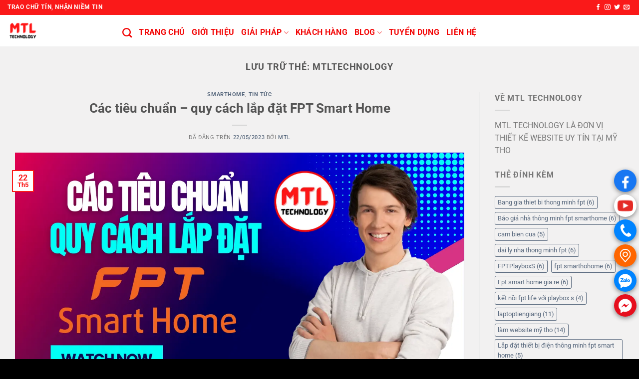

--- FILE ---
content_type: text/html; charset=UTF-8
request_url: https://www.mtl.vn/tag/mtltechnology/
body_size: 36973
content:
<!DOCTYPE html>
<html lang="vi" class="loading-site no-js">
<head>
	<meta charset="UTF-8" />
	<link rel="profile" href="http://gmpg.org/xfn/11" />
	<link rel="pingback" href="https://www.mtl.vn/xmlrpc.php" />

					<script>document.documentElement.className = document.documentElement.className + ' yes-js js_active js'</script>
			<script>(function(html){html.className = html.className.replace(/\bno-js\b/,'js')})(document.documentElement);</script>
<meta name='robots' content='index, follow, max-image-preview:large, max-snippet:-1, max-video-preview:-1' />
	<style>img:is([sizes="auto" i], [sizes^="auto," i]) { contain-intrinsic-size: 3000px 1500px }</style>
	<meta name="viewport" content="width=device-width, initial-scale=1" />
	<!-- This site is optimized with the Yoast SEO plugin v26.2 - https://yoast.com/wordpress/plugins/seo/ -->
	<title>MTLTechnology Archives - MTL TECHNOLOGY</title>
	<link rel="canonical" href="https://www.mtl.vn/tag/mtltechnology/" />
	<link rel="next" href="https://www.mtl.vn/tag/mtltechnology/page/2/" />
	<meta property="og:locale" content="vi_VN" />
	<meta property="og:type" content="article" />
	<meta property="og:title" content="MTLTechnology Archives - MTL TECHNOLOGY" />
	<meta property="og:url" content="https://www.mtl.vn/tag/mtltechnology/" />
	<meta property="og:site_name" content="MTL TECHNOLOGY" />
	<meta name="twitter:card" content="summary_large_image" />
	<script type="application/ld+json" class="yoast-schema-graph">{"@context":"https://schema.org","@graph":[{"@type":"CollectionPage","@id":"https://www.mtl.vn/tag/mtltechnology/","url":"https://www.mtl.vn/tag/mtltechnology/","name":"MTLTechnology Archives - MTL TECHNOLOGY","isPartOf":{"@id":"https://www.mtl.vn/#website"},"primaryImageOfPage":{"@id":"https://www.mtl.vn/tag/mtltechnology/#primaryimage"},"image":{"@id":"https://www.mtl.vn/tag/mtltechnology/#primaryimage"},"thumbnailUrl":"https://www.mtl.vn/wp-content/uploads/2023/05/quy-cach-lap-dat.webp","breadcrumb":{"@id":"https://www.mtl.vn/tag/mtltechnology/#breadcrumb"},"inLanguage":"vi"},{"@type":"ImageObject","inLanguage":"vi","@id":"https://www.mtl.vn/tag/mtltechnology/#primaryimage","url":"https://www.mtl.vn/wp-content/uploads/2023/05/quy-cach-lap-dat.webp","contentUrl":"https://www.mtl.vn/wp-content/uploads/2023/05/quy-cach-lap-dat.webp","width":1280,"height":720},{"@type":"BreadcrumbList","@id":"https://www.mtl.vn/tag/mtltechnology/#breadcrumb","itemListElement":[{"@type":"ListItem","position":1,"name":"Home","item":"https://www.mtl.vn/"},{"@type":"ListItem","position":2,"name":"MTLTechnology"}]},{"@type":"WebSite","@id":"https://www.mtl.vn/#website","url":"https://www.mtl.vn/","name":"MTL Technology","description":"Trao chữ tín - Nhận niềm tin","publisher":{"@id":"https://www.mtl.vn/#organization"},"potentialAction":[{"@type":"SearchAction","target":{"@type":"EntryPoint","urlTemplate":"https://www.mtl.vn/?s={search_term_string}"},"query-input":{"@type":"PropertyValueSpecification","valueRequired":true,"valueName":"search_term_string"}}],"inLanguage":"vi"},{"@type":"Organization","@id":"https://www.mtl.vn/#organization","name":"MTL Technology","url":"https://www.mtl.vn/","logo":{"@type":"ImageObject","inLanguage":"vi","@id":"https://www.mtl.vn/#/schema/logo/image/","url":"https://www.mtl.vn/wp-content/uploads/2022/12/cropped-logo.png","contentUrl":"https://www.mtl.vn/wp-content/uploads/2022/12/cropped-logo.png","width":512,"height":512,"caption":"MTL Technology"},"image":{"@id":"https://www.mtl.vn/#/schema/logo/image/"},"sameAs":["https://www.facebook.com/mythotech","https://www.youtube.com/@mtltechnology"]}]}</script>
	<!-- / Yoast SEO plugin. -->


<link rel='prefetch' href='https://www.mtl.vn/wp-content/themes/flatsome/assets/js/flatsome.js?ver=51d1c732cb1803d92751' />
<link rel='prefetch' href='https://www.mtl.vn/wp-content/themes/flatsome/assets/js/chunk.slider.js?ver=3.19.2' />
<link rel='prefetch' href='https://www.mtl.vn/wp-content/themes/flatsome/assets/js/chunk.popups.js?ver=3.19.2' />
<link rel='prefetch' href='https://www.mtl.vn/wp-content/themes/flatsome/assets/js/chunk.tooltips.js?ver=3.19.2' />
<link rel='prefetch' href='https://www.mtl.vn/wp-content/themes/flatsome/assets/js/woocommerce.js?ver=60a299668ea84c875077' />
<link rel="alternate" type="application/rss+xml" title="Dòng thông tin MTL TECHNOLOGY &raquo;" href="https://www.mtl.vn/feed/" />
<link rel="alternate" type="application/rss+xml" title="MTL TECHNOLOGY &raquo; Dòng bình luận" href="https://www.mtl.vn/comments/feed/" />
<link rel="alternate" type="application/rss+xml" title="Dòng thông tin cho Thẻ MTL TECHNOLOGY &raquo; MTLTechnology" href="https://www.mtl.vn/tag/mtltechnology/feed/" />
<script type="text/javascript">
/* <![CDATA[ */
window._wpemojiSettings = {"baseUrl":"https:\/\/s.w.org\/images\/core\/emoji\/16.0.1\/72x72\/","ext":".png","svgUrl":"https:\/\/s.w.org\/images\/core\/emoji\/16.0.1\/svg\/","svgExt":".svg","source":{"concatemoji":"https:\/\/www.mtl.vn\/wp-includes\/js\/wp-emoji-release.min.js?ver=6.8.3"}};
/*! This file is auto-generated */
!function(s,n){var o,i,e;function c(e){try{var t={supportTests:e,timestamp:(new Date).valueOf()};sessionStorage.setItem(o,JSON.stringify(t))}catch(e){}}function p(e,t,n){e.clearRect(0,0,e.canvas.width,e.canvas.height),e.fillText(t,0,0);var t=new Uint32Array(e.getImageData(0,0,e.canvas.width,e.canvas.height).data),a=(e.clearRect(0,0,e.canvas.width,e.canvas.height),e.fillText(n,0,0),new Uint32Array(e.getImageData(0,0,e.canvas.width,e.canvas.height).data));return t.every(function(e,t){return e===a[t]})}function u(e,t){e.clearRect(0,0,e.canvas.width,e.canvas.height),e.fillText(t,0,0);for(var n=e.getImageData(16,16,1,1),a=0;a<n.data.length;a++)if(0!==n.data[a])return!1;return!0}function f(e,t,n,a){switch(t){case"flag":return n(e,"\ud83c\udff3\ufe0f\u200d\u26a7\ufe0f","\ud83c\udff3\ufe0f\u200b\u26a7\ufe0f")?!1:!n(e,"\ud83c\udde8\ud83c\uddf6","\ud83c\udde8\u200b\ud83c\uddf6")&&!n(e,"\ud83c\udff4\udb40\udc67\udb40\udc62\udb40\udc65\udb40\udc6e\udb40\udc67\udb40\udc7f","\ud83c\udff4\u200b\udb40\udc67\u200b\udb40\udc62\u200b\udb40\udc65\u200b\udb40\udc6e\u200b\udb40\udc67\u200b\udb40\udc7f");case"emoji":return!a(e,"\ud83e\udedf")}return!1}function g(e,t,n,a){var r="undefined"!=typeof WorkerGlobalScope&&self instanceof WorkerGlobalScope?new OffscreenCanvas(300,150):s.createElement("canvas"),o=r.getContext("2d",{willReadFrequently:!0}),i=(o.textBaseline="top",o.font="600 32px Arial",{});return e.forEach(function(e){i[e]=t(o,e,n,a)}),i}function t(e){var t=s.createElement("script");t.src=e,t.defer=!0,s.head.appendChild(t)}"undefined"!=typeof Promise&&(o="wpEmojiSettingsSupports",i=["flag","emoji"],n.supports={everything:!0,everythingExceptFlag:!0},e=new Promise(function(e){s.addEventListener("DOMContentLoaded",e,{once:!0})}),new Promise(function(t){var n=function(){try{var e=JSON.parse(sessionStorage.getItem(o));if("object"==typeof e&&"number"==typeof e.timestamp&&(new Date).valueOf()<e.timestamp+604800&&"object"==typeof e.supportTests)return e.supportTests}catch(e){}return null}();if(!n){if("undefined"!=typeof Worker&&"undefined"!=typeof OffscreenCanvas&&"undefined"!=typeof URL&&URL.createObjectURL&&"undefined"!=typeof Blob)try{var e="postMessage("+g.toString()+"("+[JSON.stringify(i),f.toString(),p.toString(),u.toString()].join(",")+"));",a=new Blob([e],{type:"text/javascript"}),r=new Worker(URL.createObjectURL(a),{name:"wpTestEmojiSupports"});return void(r.onmessage=function(e){c(n=e.data),r.terminate(),t(n)})}catch(e){}c(n=g(i,f,p,u))}t(n)}).then(function(e){for(var t in e)n.supports[t]=e[t],n.supports.everything=n.supports.everything&&n.supports[t],"flag"!==t&&(n.supports.everythingExceptFlag=n.supports.everythingExceptFlag&&n.supports[t]);n.supports.everythingExceptFlag=n.supports.everythingExceptFlag&&!n.supports.flag,n.DOMReady=!1,n.readyCallback=function(){n.DOMReady=!0}}).then(function(){return e}).then(function(){var e;n.supports.everything||(n.readyCallback(),(e=n.source||{}).concatemoji?t(e.concatemoji):e.wpemoji&&e.twemoji&&(t(e.twemoji),t(e.wpemoji)))}))}((window,document),window._wpemojiSettings);
/* ]]> */
</script>
<style id='wp-emoji-styles-inline-css' type='text/css'>

	img.wp-smiley, img.emoji {
		display: inline !important;
		border: none !important;
		box-shadow: none !important;
		height: 1em !important;
		width: 1em !important;
		margin: 0 0.07em !important;
		vertical-align: -0.1em !important;
		background: none !important;
		padding: 0 !important;
	}
</style>
<style id='wp-block-library-inline-css' type='text/css'>
:root{--wp-admin-theme-color:#007cba;--wp-admin-theme-color--rgb:0,124,186;--wp-admin-theme-color-darker-10:#006ba1;--wp-admin-theme-color-darker-10--rgb:0,107,161;--wp-admin-theme-color-darker-20:#005a87;--wp-admin-theme-color-darker-20--rgb:0,90,135;--wp-admin-border-width-focus:2px;--wp-block-synced-color:#7a00df;--wp-block-synced-color--rgb:122,0,223;--wp-bound-block-color:var(--wp-block-synced-color)}@media (min-resolution:192dpi){:root{--wp-admin-border-width-focus:1.5px}}.wp-element-button{cursor:pointer}:root{--wp--preset--font-size--normal:16px;--wp--preset--font-size--huge:42px}:root .has-very-light-gray-background-color{background-color:#eee}:root .has-very-dark-gray-background-color{background-color:#313131}:root .has-very-light-gray-color{color:#eee}:root .has-very-dark-gray-color{color:#313131}:root .has-vivid-green-cyan-to-vivid-cyan-blue-gradient-background{background:linear-gradient(135deg,#00d084,#0693e3)}:root .has-purple-crush-gradient-background{background:linear-gradient(135deg,#34e2e4,#4721fb 50%,#ab1dfe)}:root .has-hazy-dawn-gradient-background{background:linear-gradient(135deg,#faaca8,#dad0ec)}:root .has-subdued-olive-gradient-background{background:linear-gradient(135deg,#fafae1,#67a671)}:root .has-atomic-cream-gradient-background{background:linear-gradient(135deg,#fdd79a,#004a59)}:root .has-nightshade-gradient-background{background:linear-gradient(135deg,#330968,#31cdcf)}:root .has-midnight-gradient-background{background:linear-gradient(135deg,#020381,#2874fc)}.has-regular-font-size{font-size:1em}.has-larger-font-size{font-size:2.625em}.has-normal-font-size{font-size:var(--wp--preset--font-size--normal)}.has-huge-font-size{font-size:var(--wp--preset--font-size--huge)}.has-text-align-center{text-align:center}.has-text-align-left{text-align:left}.has-text-align-right{text-align:right}#end-resizable-editor-section{display:none}.aligncenter{clear:both}.items-justified-left{justify-content:flex-start}.items-justified-center{justify-content:center}.items-justified-right{justify-content:flex-end}.items-justified-space-between{justify-content:space-between}.screen-reader-text{border:0;clip-path:inset(50%);height:1px;margin:-1px;overflow:hidden;padding:0;position:absolute;width:1px;word-wrap:normal!important}.screen-reader-text:focus{background-color:#ddd;clip-path:none;color:#444;display:block;font-size:1em;height:auto;left:5px;line-height:normal;padding:15px 23px 14px;text-decoration:none;top:5px;width:auto;z-index:100000}html :where(.has-border-color){border-style:solid}html :where([style*=border-top-color]){border-top-style:solid}html :where([style*=border-right-color]){border-right-style:solid}html :where([style*=border-bottom-color]){border-bottom-style:solid}html :where([style*=border-left-color]){border-left-style:solid}html :where([style*=border-width]){border-style:solid}html :where([style*=border-top-width]){border-top-style:solid}html :where([style*=border-right-width]){border-right-style:solid}html :where([style*=border-bottom-width]){border-bottom-style:solid}html :where([style*=border-left-width]){border-left-style:solid}html :where(img[class*=wp-image-]){height:auto;max-width:100%}:where(figure){margin:0 0 1em}html :where(.is-position-sticky){--wp-admin--admin-bar--position-offset:var(--wp-admin--admin-bar--height,0px)}@media screen and (max-width:600px){html :where(.is-position-sticky){--wp-admin--admin-bar--position-offset:0px}}
</style>
<link rel='stylesheet' id='menu-image-css' href='https://www.mtl.vn/wp-content/plugins/menu-image/includes/css/menu-image.css?ver=3.13' type='text/css' media='all' />
<link rel='stylesheet' id='dashicons-css' href='https://www.mtl.vn/wp-includes/css/dashicons.min.css?ver=6.8.3' type='text/css' media='all' />
<style id='dashicons-inline-css' type='text/css'>
[data-font="Dashicons"]:before {font-family: 'Dashicons' !important;content: attr(data-icon) !important;speak: none !important;font-weight: normal !important;font-variant: normal !important;text-transform: none !important;line-height: 1 !important;font-style: normal !important;-webkit-font-smoothing: antialiased !important;-moz-osx-font-smoothing: grayscale !important;}
</style>
<link rel='stylesheet' id='contact-form-7-css' href='https://www.mtl.vn/wp-content/plugins/contact-form-7/includes/css/styles.css?ver=6.1.2' type='text/css' media='all' />
<style id='woocommerce-inline-inline-css' type='text/css'>
.woocommerce form .form-row .required { visibility: visible; }
</style>
<link rel='stylesheet' id='woo-variation-swatches-css' href='https://www.mtl.vn/wp-content/plugins/woo-variation-swatches/assets/css/frontend.min.css?ver=1761201981' type='text/css' media='all' />
<style id='woo-variation-swatches-inline-css' type='text/css'>
:root {
--wvs-tick:url("data:image/svg+xml;utf8,%3Csvg filter='drop-shadow(0px 0px 2px rgb(0 0 0 / .8))' xmlns='http://www.w3.org/2000/svg'  viewBox='0 0 30 30'%3E%3Cpath fill='none' stroke='%23ffffff' stroke-linecap='round' stroke-linejoin='round' stroke-width='4' d='M4 16L11 23 27 7'/%3E%3C/svg%3E");

--wvs-cross:url("data:image/svg+xml;utf8,%3Csvg filter='drop-shadow(0px 0px 5px rgb(255 255 255 / .6))' xmlns='http://www.w3.org/2000/svg' width='72px' height='72px' viewBox='0 0 24 24'%3E%3Cpath fill='none' stroke='%23ff0000' stroke-linecap='round' stroke-width='0.6' d='M5 5L19 19M19 5L5 19'/%3E%3C/svg%3E");
--wvs-single-product-item-width:30px;
--wvs-single-product-item-height:30px;
--wvs-single-product-item-font-size:16px}
</style>
<link rel='stylesheet' id='wp-mcm-styles-css' href='https://www.mtl.vn/wp-content/plugins/wp-media-category-management/css/wp-mcm-styles.css?ver=2.4.1.1' type='text/css' media='all' />
<link rel='stylesheet' id='brands-styles-css' href='https://www.mtl.vn/wp-content/plugins/woocommerce/assets/css/brands.css?ver=10.3.0' type='text/css' media='all' />
<link rel='stylesheet' id='flatsome-woocommerce-wishlist-css' href='https://www.mtl.vn/wp-content/themes/flatsome/inc/integrations/wc-yith-wishlist/wishlist.css?ver=3.10.2' type='text/css' media='all' />
<link rel='stylesheet' id='tablepress-default-css' href='https://www.mtl.vn/wp-content/plugins/tablepress/css/build/default.css?ver=3.2.4' type='text/css' media='all' />
<link rel='stylesheet' id='__EPYT__style-css' href='https://www.mtl.vn/wp-content/plugins/youtube-embed-plus/styles/ytprefs.min.css?ver=14.2.3' type='text/css' media='all' />
<style id='__EPYT__style-inline-css' type='text/css'>

                .epyt-gallery-thumb {
                        width: 33.333%;
                }
                
</style>
<link rel='stylesheet' id='flatsome-main-css' href='https://www.mtl.vn/wp-content/themes/flatsome/assets/css/flatsome.css?ver=3.19.2' type='text/css' media='all' />
<style id='flatsome-main-inline-css' type='text/css'>
@font-face {
				font-family: "fl-icons";
				font-display: block;
				src: url(https://www.mtl.vn/wp-content/themes/flatsome/assets/css/icons/fl-icons.eot?v=3.19.2);
				src:
					url(https://www.mtl.vn/wp-content/themes/flatsome/assets/css/icons/fl-icons.eot#iefix?v=3.19.2) format("embedded-opentype"),
					url(https://www.mtl.vn/wp-content/themes/flatsome/assets/css/icons/fl-icons.woff2?v=3.19.2) format("woff2"),
					url(https://www.mtl.vn/wp-content/themes/flatsome/assets/css/icons/fl-icons.ttf?v=3.19.2) format("truetype"),
					url(https://www.mtl.vn/wp-content/themes/flatsome/assets/css/icons/fl-icons.woff?v=3.19.2) format("woff"),
					url(https://www.mtl.vn/wp-content/themes/flatsome/assets/css/icons/fl-icons.svg?v=3.19.2#fl-icons) format("svg");
			}
</style>
<link rel='stylesheet' id='flatsome-shop-css' href='https://www.mtl.vn/wp-content/themes/flatsome/assets/css/flatsome-shop.css?ver=3.19.2' type='text/css' media='all' />
<link rel='stylesheet' id='flatsome-style-css' href='https://www.mtl.vn/wp-content/themes/flatsome-child/style.css?ver=3.0' type='text/css' media='all' />
<script type="text/javascript">
            window._nslDOMReady = (function () {
                const executedCallbacks = new Set();
            
                return function (callback) {
                    /**
                    * Third parties might dispatch DOMContentLoaded events, so we need to ensure that we only run our callback once!
                    */
                    if (executedCallbacks.has(callback)) return;
            
                    const wrappedCallback = function () {
                        if (executedCallbacks.has(callback)) return;
                        executedCallbacks.add(callback);
                        callback();
                    };
            
                    if (document.readyState === "complete" || document.readyState === "interactive") {
                        wrappedCallback();
                    } else {
                        document.addEventListener("DOMContentLoaded", wrappedCallback);
                    }
                };
            })();
        </script><script type="text/javascript" src="https://www.mtl.vn/wp-includes/js/jquery/jquery.min.js?ver=3.7.1" id="jquery-core-js"></script>
<script type="text/javascript" src="https://www.mtl.vn/wp-includes/js/jquery/jquery-migrate.min.js?ver=3.4.1" id="jquery-migrate-js"></script>
<script type="text/javascript" src="https://www.mtl.vn/wp-content/plugins/woocommerce/assets/js/jquery-blockui/jquery.blockUI.min.js?ver=2.7.0-wc.10.3.0" id="wc-jquery-blockui-js" data-wp-strategy="defer"></script>
<script type="text/javascript" id="wc-add-to-cart-js-extra">
/* <![CDATA[ */
var wc_add_to_cart_params = {"ajax_url":"\/wp-admin\/admin-ajax.php","wc_ajax_url":"\/?wc-ajax=%%endpoint%%","i18n_view_cart":"Xem gi\u1ecf h\u00e0ng","cart_url":"https:\/\/www.mtl.vn\/gio-hang\/","is_cart":"","cart_redirect_after_add":"yes"};
/* ]]> */
</script>
<script type="text/javascript" src="https://www.mtl.vn/wp-content/plugins/woocommerce/assets/js/frontend/add-to-cart.min.js?ver=10.3.0" id="wc-add-to-cart-js" defer="defer" data-wp-strategy="defer"></script>
<script type="text/javascript" src="https://www.mtl.vn/wp-content/plugins/woocommerce/assets/js/js-cookie/js.cookie.min.js?ver=2.1.4-wc.10.3.0" id="wc-js-cookie-js" data-wp-strategy="defer"></script>
<script type="text/javascript" id="__ytprefs__-js-extra">
/* <![CDATA[ */
var _EPYT_ = {"ajaxurl":"https:\/\/www.mtl.vn\/wp-admin\/admin-ajax.php","security":"f0a7a61f4f","gallery_scrolloffset":"20","eppathtoscripts":"https:\/\/www.mtl.vn\/wp-content\/plugins\/youtube-embed-plus\/scripts\/","eppath":"https:\/\/www.mtl.vn\/wp-content\/plugins\/youtube-embed-plus\/","epresponsiveselector":"[\"iframe.__youtube_prefs_widget__\"]","epdovol":"1","version":"14.2.3","evselector":"iframe.__youtube_prefs__[src], iframe[src*=\"youtube.com\/embed\/\"], iframe[src*=\"youtube-nocookie.com\/embed\/\"]","ajax_compat":"","maxres_facade":"eager","ytapi_load":"light","pause_others":"","stopMobileBuffer":"1","facade_mode":"","not_live_on_channel":""};
/* ]]> */
</script>
<script type="text/javascript" src="https://www.mtl.vn/wp-content/plugins/youtube-embed-plus/scripts/ytprefs.min.js?ver=14.2.3" id="__ytprefs__-js"></script>
<link rel="https://api.w.org/" href="https://www.mtl.vn/wp-json/" /><link rel="alternate" title="JSON" type="application/json" href="https://www.mtl.vn/wp-json/wp/v2/tags/153" /><link rel="EditURI" type="application/rsd+xml" title="RSD" href="https://www.mtl.vn/xmlrpc.php?rsd" />
<meta name="generator" content="WordPress 6.8.3" />
<meta name="generator" content="WooCommerce 10.3.0" />
	<noscript><style>.woocommerce-product-gallery{ opacity: 1 !important; }</style></noscript>
	<link rel="icon" href="https://www.mtl.vn/wp-content/uploads/2022/12/cropped-logo-32x32.png" sizes="32x32" />
<link rel="icon" href="https://www.mtl.vn/wp-content/uploads/2022/12/cropped-logo-192x192.png" sizes="192x192" />
<link rel="apple-touch-icon" href="https://www.mtl.vn/wp-content/uploads/2022/12/cropped-logo-180x180.png" />
<meta name="msapplication-TileImage" content="https://www.mtl.vn/wp-content/uploads/2022/12/cropped-logo-270x270.png" />
<style id="custom-css" type="text/css">:root {--primary-color: #fa1919;--fs-color-primary: #fa1919;--fs-color-secondary: #eeee22;--fs-color-success: #7a9c59;--fs-color-alert: #b20000;--fs-experimental-link-color: #334862;--fs-experimental-link-color-hover: #111;}.tooltipster-base {--tooltip-color: #fff;--tooltip-bg-color: #000;}.off-canvas-right .mfp-content, .off-canvas-left .mfp-content {--drawer-width: 300px;}.off-canvas .mfp-content.off-canvas-cart {--drawer-width: 360px;}.container-width, .full-width .ubermenu-nav, .container, .row{max-width: 1450px}.row.row-collapse{max-width: 1420px}.row.row-small{max-width: 1442.5px}.row.row-large{max-width: 1480px}.sticky-add-to-cart--active, #wrapper,#main,#main.dark{background-color: #f2f1f1}.header-main{height: 63px}#logo img{max-height: 63px}#logo{width:200px;}.header-top{min-height: 30px}.transparent .header-main{height: 90px}.transparent #logo img{max-height: 90px}.has-transparent + .page-title:first-of-type,.has-transparent + #main > .page-title,.has-transparent + #main > div > .page-title,.has-transparent + #main .page-header-wrapper:first-of-type .page-title{padding-top: 120px;}.header.show-on-scroll,.stuck .header-main{height:70px!important}.stuck #logo img{max-height: 70px!important}.header-bg-color {background-color: #ffffff}.header-bottom {background-color: #f1f1f1}.header-main .nav > li > a{line-height: 62px }.header-wrapper:not(.stuck) .header-main .header-nav{margin-top: -6px }@media (max-width: 549px) {.header-main{height: 70px}#logo img{max-height: 70px}}.nav-dropdown-has-arrow.nav-dropdown-has-border li.has-dropdown:before{border-bottom-color: #e00000;}.nav .nav-dropdown{border-color: #e00000 }.nav-dropdown-has-arrow li.has-dropdown:after{border-bottom-color: #ffffff;}.nav .nav-dropdown{background-color: #ffffff}@media screen and (max-width: 549px){body{font-size: 100%;}}body{font-family: Roboto, sans-serif;}body {font-weight: 400;font-style: normal;}.nav > li > a {font-family: Roboto, sans-serif;}.mobile-sidebar-levels-2 .nav > li > ul > li > a {font-family: Roboto, sans-serif;}.nav > li > a,.mobile-sidebar-levels-2 .nav > li > ul > li > a {font-weight: 700;font-style: normal;}h1,h2,h3,h4,h5,h6,.heading-font, .off-canvas-center .nav-sidebar.nav-vertical > li > a{font-family: Roboto, sans-serif;}h1,h2,h3,h4,h5,h6,.heading-font,.banner h1,.banner h2 {font-weight: 700;font-style: normal;}.alt-font{font-family: Roboto, sans-serif;}.alt-font {font-weight: 400!important;font-style: normal!important;}.header:not(.transparent) .header-nav-main.nav > li > a {color: #f20707;}.has-equal-box-heights .box-image {padding-top: 100%;}@media screen and (min-width: 550px){.products .box-vertical .box-image{min-width: 800px!important;width: 800px!important;}}.absolute-footer, html{background-color: #000000}.nav-vertical-fly-out > li + li {border-top-width: 1px; border-top-style: solid;}.label-new.menu-item > a:after{content:"Mới";}.label-hot.menu-item > a:after{content:"Thịnh hành";}.label-sale.menu-item > a:after{content:"Giảm giá";}.label-popular.menu-item > a:after{content:"Phổ biến";}</style><style id="kirki-inline-styles">/* cyrillic-ext */
@font-face {
  font-family: 'Roboto';
  font-style: normal;
  font-weight: 400;
  font-stretch: 100%;
  font-display: swap;
  src: url(https://www.mtl.vn/wp-content/fonts/roboto/KFO7CnqEu92Fr1ME7kSn66aGLdTylUAMa3GUBGEe.woff2) format('woff2');
  unicode-range: U+0460-052F, U+1C80-1C8A, U+20B4, U+2DE0-2DFF, U+A640-A69F, U+FE2E-FE2F;
}
/* cyrillic */
@font-face {
  font-family: 'Roboto';
  font-style: normal;
  font-weight: 400;
  font-stretch: 100%;
  font-display: swap;
  src: url(https://www.mtl.vn/wp-content/fonts/roboto/KFO7CnqEu92Fr1ME7kSn66aGLdTylUAMa3iUBGEe.woff2) format('woff2');
  unicode-range: U+0301, U+0400-045F, U+0490-0491, U+04B0-04B1, U+2116;
}
/* greek-ext */
@font-face {
  font-family: 'Roboto';
  font-style: normal;
  font-weight: 400;
  font-stretch: 100%;
  font-display: swap;
  src: url(https://www.mtl.vn/wp-content/fonts/roboto/KFO7CnqEu92Fr1ME7kSn66aGLdTylUAMa3CUBGEe.woff2) format('woff2');
  unicode-range: U+1F00-1FFF;
}
/* greek */
@font-face {
  font-family: 'Roboto';
  font-style: normal;
  font-weight: 400;
  font-stretch: 100%;
  font-display: swap;
  src: url(https://www.mtl.vn/wp-content/fonts/roboto/KFO7CnqEu92Fr1ME7kSn66aGLdTylUAMa3-UBGEe.woff2) format('woff2');
  unicode-range: U+0370-0377, U+037A-037F, U+0384-038A, U+038C, U+038E-03A1, U+03A3-03FF;
}
/* math */
@font-face {
  font-family: 'Roboto';
  font-style: normal;
  font-weight: 400;
  font-stretch: 100%;
  font-display: swap;
  src: url(https://www.mtl.vn/wp-content/fonts/roboto/KFO7CnqEu92Fr1ME7kSn66aGLdTylUAMawCUBGEe.woff2) format('woff2');
  unicode-range: U+0302-0303, U+0305, U+0307-0308, U+0310, U+0312, U+0315, U+031A, U+0326-0327, U+032C, U+032F-0330, U+0332-0333, U+0338, U+033A, U+0346, U+034D, U+0391-03A1, U+03A3-03A9, U+03B1-03C9, U+03D1, U+03D5-03D6, U+03F0-03F1, U+03F4-03F5, U+2016-2017, U+2034-2038, U+203C, U+2040, U+2043, U+2047, U+2050, U+2057, U+205F, U+2070-2071, U+2074-208E, U+2090-209C, U+20D0-20DC, U+20E1, U+20E5-20EF, U+2100-2112, U+2114-2115, U+2117-2121, U+2123-214F, U+2190, U+2192, U+2194-21AE, U+21B0-21E5, U+21F1-21F2, U+21F4-2211, U+2213-2214, U+2216-22FF, U+2308-230B, U+2310, U+2319, U+231C-2321, U+2336-237A, U+237C, U+2395, U+239B-23B7, U+23D0, U+23DC-23E1, U+2474-2475, U+25AF, U+25B3, U+25B7, U+25BD, U+25C1, U+25CA, U+25CC, U+25FB, U+266D-266F, U+27C0-27FF, U+2900-2AFF, U+2B0E-2B11, U+2B30-2B4C, U+2BFE, U+3030, U+FF5B, U+FF5D, U+1D400-1D7FF, U+1EE00-1EEFF;
}
/* symbols */
@font-face {
  font-family: 'Roboto';
  font-style: normal;
  font-weight: 400;
  font-stretch: 100%;
  font-display: swap;
  src: url(https://www.mtl.vn/wp-content/fonts/roboto/KFO7CnqEu92Fr1ME7kSn66aGLdTylUAMaxKUBGEe.woff2) format('woff2');
  unicode-range: U+0001-000C, U+000E-001F, U+007F-009F, U+20DD-20E0, U+20E2-20E4, U+2150-218F, U+2190, U+2192, U+2194-2199, U+21AF, U+21E6-21F0, U+21F3, U+2218-2219, U+2299, U+22C4-22C6, U+2300-243F, U+2440-244A, U+2460-24FF, U+25A0-27BF, U+2800-28FF, U+2921-2922, U+2981, U+29BF, U+29EB, U+2B00-2BFF, U+4DC0-4DFF, U+FFF9-FFFB, U+10140-1018E, U+10190-1019C, U+101A0, U+101D0-101FD, U+102E0-102FB, U+10E60-10E7E, U+1D2C0-1D2D3, U+1D2E0-1D37F, U+1F000-1F0FF, U+1F100-1F1AD, U+1F1E6-1F1FF, U+1F30D-1F30F, U+1F315, U+1F31C, U+1F31E, U+1F320-1F32C, U+1F336, U+1F378, U+1F37D, U+1F382, U+1F393-1F39F, U+1F3A7-1F3A8, U+1F3AC-1F3AF, U+1F3C2, U+1F3C4-1F3C6, U+1F3CA-1F3CE, U+1F3D4-1F3E0, U+1F3ED, U+1F3F1-1F3F3, U+1F3F5-1F3F7, U+1F408, U+1F415, U+1F41F, U+1F426, U+1F43F, U+1F441-1F442, U+1F444, U+1F446-1F449, U+1F44C-1F44E, U+1F453, U+1F46A, U+1F47D, U+1F4A3, U+1F4B0, U+1F4B3, U+1F4B9, U+1F4BB, U+1F4BF, U+1F4C8-1F4CB, U+1F4D6, U+1F4DA, U+1F4DF, U+1F4E3-1F4E6, U+1F4EA-1F4ED, U+1F4F7, U+1F4F9-1F4FB, U+1F4FD-1F4FE, U+1F503, U+1F507-1F50B, U+1F50D, U+1F512-1F513, U+1F53E-1F54A, U+1F54F-1F5FA, U+1F610, U+1F650-1F67F, U+1F687, U+1F68D, U+1F691, U+1F694, U+1F698, U+1F6AD, U+1F6B2, U+1F6B9-1F6BA, U+1F6BC, U+1F6C6-1F6CF, U+1F6D3-1F6D7, U+1F6E0-1F6EA, U+1F6F0-1F6F3, U+1F6F7-1F6FC, U+1F700-1F7FF, U+1F800-1F80B, U+1F810-1F847, U+1F850-1F859, U+1F860-1F887, U+1F890-1F8AD, U+1F8B0-1F8BB, U+1F8C0-1F8C1, U+1F900-1F90B, U+1F93B, U+1F946, U+1F984, U+1F996, U+1F9E9, U+1FA00-1FA6F, U+1FA70-1FA7C, U+1FA80-1FA89, U+1FA8F-1FAC6, U+1FACE-1FADC, U+1FADF-1FAE9, U+1FAF0-1FAF8, U+1FB00-1FBFF;
}
/* vietnamese */
@font-face {
  font-family: 'Roboto';
  font-style: normal;
  font-weight: 400;
  font-stretch: 100%;
  font-display: swap;
  src: url(https://www.mtl.vn/wp-content/fonts/roboto/KFO7CnqEu92Fr1ME7kSn66aGLdTylUAMa3OUBGEe.woff2) format('woff2');
  unicode-range: U+0102-0103, U+0110-0111, U+0128-0129, U+0168-0169, U+01A0-01A1, U+01AF-01B0, U+0300-0301, U+0303-0304, U+0308-0309, U+0323, U+0329, U+1EA0-1EF9, U+20AB;
}
/* latin-ext */
@font-face {
  font-family: 'Roboto';
  font-style: normal;
  font-weight: 400;
  font-stretch: 100%;
  font-display: swap;
  src: url(https://www.mtl.vn/wp-content/fonts/roboto/KFO7CnqEu92Fr1ME7kSn66aGLdTylUAMa3KUBGEe.woff2) format('woff2');
  unicode-range: U+0100-02BA, U+02BD-02C5, U+02C7-02CC, U+02CE-02D7, U+02DD-02FF, U+0304, U+0308, U+0329, U+1D00-1DBF, U+1E00-1E9F, U+1EF2-1EFF, U+2020, U+20A0-20AB, U+20AD-20C0, U+2113, U+2C60-2C7F, U+A720-A7FF;
}
/* latin */
@font-face {
  font-family: 'Roboto';
  font-style: normal;
  font-weight: 400;
  font-stretch: 100%;
  font-display: swap;
  src: url(https://www.mtl.vn/wp-content/fonts/roboto/KFO7CnqEu92Fr1ME7kSn66aGLdTylUAMa3yUBA.woff2) format('woff2');
  unicode-range: U+0000-00FF, U+0131, U+0152-0153, U+02BB-02BC, U+02C6, U+02DA, U+02DC, U+0304, U+0308, U+0329, U+2000-206F, U+20AC, U+2122, U+2191, U+2193, U+2212, U+2215, U+FEFF, U+FFFD;
}
/* cyrillic-ext */
@font-face {
  font-family: 'Roboto';
  font-style: normal;
  font-weight: 700;
  font-stretch: 100%;
  font-display: swap;
  src: url(https://www.mtl.vn/wp-content/fonts/roboto/KFO7CnqEu92Fr1ME7kSn66aGLdTylUAMa3GUBGEe.woff2) format('woff2');
  unicode-range: U+0460-052F, U+1C80-1C8A, U+20B4, U+2DE0-2DFF, U+A640-A69F, U+FE2E-FE2F;
}
/* cyrillic */
@font-face {
  font-family: 'Roboto';
  font-style: normal;
  font-weight: 700;
  font-stretch: 100%;
  font-display: swap;
  src: url(https://www.mtl.vn/wp-content/fonts/roboto/KFO7CnqEu92Fr1ME7kSn66aGLdTylUAMa3iUBGEe.woff2) format('woff2');
  unicode-range: U+0301, U+0400-045F, U+0490-0491, U+04B0-04B1, U+2116;
}
/* greek-ext */
@font-face {
  font-family: 'Roboto';
  font-style: normal;
  font-weight: 700;
  font-stretch: 100%;
  font-display: swap;
  src: url(https://www.mtl.vn/wp-content/fonts/roboto/KFO7CnqEu92Fr1ME7kSn66aGLdTylUAMa3CUBGEe.woff2) format('woff2');
  unicode-range: U+1F00-1FFF;
}
/* greek */
@font-face {
  font-family: 'Roboto';
  font-style: normal;
  font-weight: 700;
  font-stretch: 100%;
  font-display: swap;
  src: url(https://www.mtl.vn/wp-content/fonts/roboto/KFO7CnqEu92Fr1ME7kSn66aGLdTylUAMa3-UBGEe.woff2) format('woff2');
  unicode-range: U+0370-0377, U+037A-037F, U+0384-038A, U+038C, U+038E-03A1, U+03A3-03FF;
}
/* math */
@font-face {
  font-family: 'Roboto';
  font-style: normal;
  font-weight: 700;
  font-stretch: 100%;
  font-display: swap;
  src: url(https://www.mtl.vn/wp-content/fonts/roboto/KFO7CnqEu92Fr1ME7kSn66aGLdTylUAMawCUBGEe.woff2) format('woff2');
  unicode-range: U+0302-0303, U+0305, U+0307-0308, U+0310, U+0312, U+0315, U+031A, U+0326-0327, U+032C, U+032F-0330, U+0332-0333, U+0338, U+033A, U+0346, U+034D, U+0391-03A1, U+03A3-03A9, U+03B1-03C9, U+03D1, U+03D5-03D6, U+03F0-03F1, U+03F4-03F5, U+2016-2017, U+2034-2038, U+203C, U+2040, U+2043, U+2047, U+2050, U+2057, U+205F, U+2070-2071, U+2074-208E, U+2090-209C, U+20D0-20DC, U+20E1, U+20E5-20EF, U+2100-2112, U+2114-2115, U+2117-2121, U+2123-214F, U+2190, U+2192, U+2194-21AE, U+21B0-21E5, U+21F1-21F2, U+21F4-2211, U+2213-2214, U+2216-22FF, U+2308-230B, U+2310, U+2319, U+231C-2321, U+2336-237A, U+237C, U+2395, U+239B-23B7, U+23D0, U+23DC-23E1, U+2474-2475, U+25AF, U+25B3, U+25B7, U+25BD, U+25C1, U+25CA, U+25CC, U+25FB, U+266D-266F, U+27C0-27FF, U+2900-2AFF, U+2B0E-2B11, U+2B30-2B4C, U+2BFE, U+3030, U+FF5B, U+FF5D, U+1D400-1D7FF, U+1EE00-1EEFF;
}
/* symbols */
@font-face {
  font-family: 'Roboto';
  font-style: normal;
  font-weight: 700;
  font-stretch: 100%;
  font-display: swap;
  src: url(https://www.mtl.vn/wp-content/fonts/roboto/KFO7CnqEu92Fr1ME7kSn66aGLdTylUAMaxKUBGEe.woff2) format('woff2');
  unicode-range: U+0001-000C, U+000E-001F, U+007F-009F, U+20DD-20E0, U+20E2-20E4, U+2150-218F, U+2190, U+2192, U+2194-2199, U+21AF, U+21E6-21F0, U+21F3, U+2218-2219, U+2299, U+22C4-22C6, U+2300-243F, U+2440-244A, U+2460-24FF, U+25A0-27BF, U+2800-28FF, U+2921-2922, U+2981, U+29BF, U+29EB, U+2B00-2BFF, U+4DC0-4DFF, U+FFF9-FFFB, U+10140-1018E, U+10190-1019C, U+101A0, U+101D0-101FD, U+102E0-102FB, U+10E60-10E7E, U+1D2C0-1D2D3, U+1D2E0-1D37F, U+1F000-1F0FF, U+1F100-1F1AD, U+1F1E6-1F1FF, U+1F30D-1F30F, U+1F315, U+1F31C, U+1F31E, U+1F320-1F32C, U+1F336, U+1F378, U+1F37D, U+1F382, U+1F393-1F39F, U+1F3A7-1F3A8, U+1F3AC-1F3AF, U+1F3C2, U+1F3C4-1F3C6, U+1F3CA-1F3CE, U+1F3D4-1F3E0, U+1F3ED, U+1F3F1-1F3F3, U+1F3F5-1F3F7, U+1F408, U+1F415, U+1F41F, U+1F426, U+1F43F, U+1F441-1F442, U+1F444, U+1F446-1F449, U+1F44C-1F44E, U+1F453, U+1F46A, U+1F47D, U+1F4A3, U+1F4B0, U+1F4B3, U+1F4B9, U+1F4BB, U+1F4BF, U+1F4C8-1F4CB, U+1F4D6, U+1F4DA, U+1F4DF, U+1F4E3-1F4E6, U+1F4EA-1F4ED, U+1F4F7, U+1F4F9-1F4FB, U+1F4FD-1F4FE, U+1F503, U+1F507-1F50B, U+1F50D, U+1F512-1F513, U+1F53E-1F54A, U+1F54F-1F5FA, U+1F610, U+1F650-1F67F, U+1F687, U+1F68D, U+1F691, U+1F694, U+1F698, U+1F6AD, U+1F6B2, U+1F6B9-1F6BA, U+1F6BC, U+1F6C6-1F6CF, U+1F6D3-1F6D7, U+1F6E0-1F6EA, U+1F6F0-1F6F3, U+1F6F7-1F6FC, U+1F700-1F7FF, U+1F800-1F80B, U+1F810-1F847, U+1F850-1F859, U+1F860-1F887, U+1F890-1F8AD, U+1F8B0-1F8BB, U+1F8C0-1F8C1, U+1F900-1F90B, U+1F93B, U+1F946, U+1F984, U+1F996, U+1F9E9, U+1FA00-1FA6F, U+1FA70-1FA7C, U+1FA80-1FA89, U+1FA8F-1FAC6, U+1FACE-1FADC, U+1FADF-1FAE9, U+1FAF0-1FAF8, U+1FB00-1FBFF;
}
/* vietnamese */
@font-face {
  font-family: 'Roboto';
  font-style: normal;
  font-weight: 700;
  font-stretch: 100%;
  font-display: swap;
  src: url(https://www.mtl.vn/wp-content/fonts/roboto/KFO7CnqEu92Fr1ME7kSn66aGLdTylUAMa3OUBGEe.woff2) format('woff2');
  unicode-range: U+0102-0103, U+0110-0111, U+0128-0129, U+0168-0169, U+01A0-01A1, U+01AF-01B0, U+0300-0301, U+0303-0304, U+0308-0309, U+0323, U+0329, U+1EA0-1EF9, U+20AB;
}
/* latin-ext */
@font-face {
  font-family: 'Roboto';
  font-style: normal;
  font-weight: 700;
  font-stretch: 100%;
  font-display: swap;
  src: url(https://www.mtl.vn/wp-content/fonts/roboto/KFO7CnqEu92Fr1ME7kSn66aGLdTylUAMa3KUBGEe.woff2) format('woff2');
  unicode-range: U+0100-02BA, U+02BD-02C5, U+02C7-02CC, U+02CE-02D7, U+02DD-02FF, U+0304, U+0308, U+0329, U+1D00-1DBF, U+1E00-1E9F, U+1EF2-1EFF, U+2020, U+20A0-20AB, U+20AD-20C0, U+2113, U+2C60-2C7F, U+A720-A7FF;
}
/* latin */
@font-face {
  font-family: 'Roboto';
  font-style: normal;
  font-weight: 700;
  font-stretch: 100%;
  font-display: swap;
  src: url(https://www.mtl.vn/wp-content/fonts/roboto/KFO7CnqEu92Fr1ME7kSn66aGLdTylUAMa3yUBA.woff2) format('woff2');
  unicode-range: U+0000-00FF, U+0131, U+0152-0153, U+02BB-02BC, U+02C6, U+02DA, U+02DC, U+0304, U+0308, U+0329, U+2000-206F, U+20AC, U+2122, U+2191, U+2193, U+2212, U+2215, U+FEFF, U+FFFD;
}</style></head>

<body class="archive tag tag-mtltechnology tag-153 wp-theme-flatsome wp-child-theme-flatsome-child theme-flatsome woocommerce-no-js woo-variation-swatches wvs-behavior-blur wvs-theme-flatsome-child wvs-show-label wvs-tooltip lightbox nav-dropdown-has-arrow nav-dropdown-has-shadow nav-dropdown-has-border">


<a class="skip-link screen-reader-text" href="#main">Chuyển đến nội dung</a>

<div id="wrapper">

	
	<header id="header" class="header has-sticky sticky-jump">
		<div class="header-wrapper">
			<div id="top-bar" class="header-top hide-for-sticky nav-dark">
    <div class="flex-row container">
      <div class="flex-col hide-for-medium flex-left">
          <ul class="nav nav-left medium-nav-center nav-small  nav-divided">
              <li class="html custom html_topbar_left"><strong class="uppercase">TRAO CHỮ TÍN, NHẬN NIỀM TIN</strong></li>          </ul>
      </div>

      <div class="flex-col hide-for-medium flex-center">
          <ul class="nav nav-center nav-small  nav-divided">
                        </ul>
      </div>

      <div class="flex-col hide-for-medium flex-right">
         <ul class="nav top-bar-nav nav-right nav-small  nav-divided">
              <li class="html header-social-icons ml-0">
	<div class="social-icons follow-icons" ><a href="http://url" target="_blank" data-label="Facebook" class="icon plain facebook tooltip" title="Theo dõi trên Facebook" aria-label="Theo dõi trên Facebook" rel="noopener nofollow" ><i class="icon-facebook" ></i></a><a href="http://url" target="_blank" data-label="Instagram" class="icon plain instagram tooltip" title="Theo dõi trên Instagram" aria-label="Theo dõi trên Instagram" rel="noopener nofollow" ><i class="icon-instagram" ></i></a><a href="http://url" data-label="Twitter" target="_blank" class="icon plain twitter tooltip" title="Theo dõi trên Twitter" aria-label="Theo dõi trên Twitter" rel="noopener nofollow" ><i class="icon-twitter" ></i></a><a href="mailto:your@email" data-label="E-mail" target="_blank" class="icon plain email tooltip" title="Gửi email cho chúng tôi" aria-label="Gửi email cho chúng tôi" rel="nofollow noopener" ><i class="icon-envelop" ></i></a></div></li>
          </ul>
      </div>

            <div class="flex-col show-for-medium flex-grow">
          <ul class="nav nav-center nav-small mobile-nav  nav-divided">
              <li class="html custom html_topbar_left"><strong class="uppercase">TRAO CHỮ TÍN, NHẬN NIỀM TIN</strong></li>          </ul>
      </div>
      
    </div>
</div>
<div id="masthead" class="header-main ">
      <div class="header-inner flex-row container logo-left medium-logo-center" role="navigation">

          <!-- Logo -->
          <div id="logo" class="flex-col logo">
            
<!-- Header logo -->
<a href="https://www.mtl.vn/" title="MTL TECHNOLOGY - Trao chữ tín &#8211; Nhận niềm tin" rel="home">
		<img width="512" height="512" src="https://www.mtl.vn/wp-content/uploads/2022/12/cropped-logo.png" class="header_logo header-logo" alt="MTL TECHNOLOGY"/><img  width="512" height="512" src="https://www.mtl.vn/wp-content/uploads/2022/12/cropped-logo.png" class="header-logo-dark" alt="MTL TECHNOLOGY"/></a>
          </div>

          <!-- Mobile Left Elements -->
          <div class="flex-col show-for-medium flex-left">
            <ul class="mobile-nav nav nav-left ">
              <li class="nav-icon has-icon">
  		<a href="#" data-open="#main-menu" data-pos="left" data-bg="main-menu-overlay" data-color="" class="is-small" aria-label="Menu" aria-controls="main-menu" aria-expanded="false">

		  <i class="icon-menu" ></i>
		  		</a>
	</li>
            </ul>
          </div>

          <!-- Left Elements -->
          <div class="flex-col hide-for-medium flex-left
            flex-grow">
            <ul class="header-nav header-nav-main nav nav-left  nav-size-large nav-uppercase" >
              <li class="header-search header-search-dropdown has-icon has-dropdown menu-item-has-children">
		<a href="#" aria-label="Tìm kiếm" class="is-small"><i class="icon-search" ></i></a>
		<ul class="nav-dropdown nav-dropdown-bold">
	 	<li class="header-search-form search-form html relative has-icon">
	<div class="header-search-form-wrapper">
		<div class="searchform-wrapper ux-search-box relative is-normal"><form role="search" method="get" class="searchform" action="https://www.mtl.vn/">
	<div class="flex-row relative">
						<div class="flex-col flex-grow">
			<label class="screen-reader-text" for="woocommerce-product-search-field-0">Tìm kiếm:</label>
			<input type="search" id="woocommerce-product-search-field-0" class="search-field mb-0" placeholder="Tìm kiếm&hellip;" value="" name="s" />
			<input type="hidden" name="post_type" value="product" />
					</div>
		<div class="flex-col">
			<button type="submit" value="Tìm kiếm" class="ux-search-submit submit-button secondary button  icon mb-0" aria-label="Nộp">
				<i class="icon-search" ></i>			</button>
		</div>
	</div>
	<div class="live-search-results text-left z-top"></div>
</form>
</div>	</div>
</li>
	</ul>
</li>
<li id="menu-item-7614" class="menu-item menu-item-type-custom menu-item-object-custom menu-item-7614 menu-item-design-default"><a href="/" class="nav-top-link">Trang chủ</a></li>
<li id="menu-item-33" class="menu-item menu-item-type-post_type menu-item-object-page menu-item-33 menu-item-design-default"><a href="https://www.mtl.vn/gioi-thieu/" class="nav-top-link">Giới thiệu</a></li>
<li id="menu-item-8858" class="menu-item menu-item-type-post_type menu-item-object-page menu-item-has-children menu-item-8858 menu-item-design-default has-dropdown"><a href="https://www.mtl.vn/giai-phap-mtl-technology/" class="nav-top-link" aria-expanded="false" aria-haspopup="menu">Giải pháp<i class="icon-angle-down" ></i></a>
<ul class="sub-menu nav-dropdown nav-dropdown-bold">
	<li id="menu-item-6396" class="menu-item menu-item-type-custom menu-item-object-custom menu-item-has-children menu-item-6396 nav-dropdown-col"><a>Website và ứng dụng 4.0</a>
	<ul class="sub-menu nav-column nav-dropdown-bold">
		<li id="menu-item-6233" class="menu-item menu-item-type-custom menu-item-object-custom menu-item-6233"><a href="/thiet-ke-website/">Thiết kế Website</a></li>
		<li id="menu-item-9331" class="menu-item menu-item-type-post_type menu-item-object-page menu-item-9331"><a href="https://www.mtl.vn/dang-ky-thong-bao-website-voi-bo-cong-thuong/">Đăng ký thông báo Website với Bộ Công Thương</a></li>
		<li id="menu-item-7873" class="menu-item menu-item-type-post_type menu-item-object-page menu-item-7873"><a href="https://www.mtl.vn/he-thong-cong-chung-va-luu-tru-dien-tu/">Hệ thống công chứng và lưu trữ điện tử</a></li>
	</ul>
</li>
	<li id="menu-item-6395" class="menu-item menu-item-type-custom menu-item-object-custom menu-item-has-children menu-item-6395 nav-dropdown-col"><a>Giải pháp hạ tầng CNTT</a>
	<ul class="sub-menu nav-column nav-dropdown-bold">
		<li id="menu-item-6238" class="menu-item menu-item-type-custom menu-item-object-custom menu-item-6238"><a href="/hosting-chat-luong-cao/">Hosting chất lượng cao</a></li>
		<li id="menu-item-6406" class="menu-item menu-item-type-custom menu-item-object-custom menu-item-6406"><a href="#">Bảo trì IT doanh nghiệp</a></li>
	</ul>
</li>
</ul>
</li>
<li id="menu-item-7543" class="menu-item menu-item-type-taxonomy menu-item-object-category menu-item-7543 menu-item-design-default"><a href="https://www.mtl.vn/category/khach-hang-mtl-technology/" class="nav-top-link">KHÁCH HÀNG</a></li>
<li id="menu-item-7521" class="menu-item menu-item-type-custom menu-item-object-custom menu-item-has-children menu-item-7521 menu-item-design-default has-dropdown"><a href="/category/tin-tuc/" class="nav-top-link" aria-expanded="false" aria-haspopup="menu">BLOG<i class="icon-angle-down" ></i></a>
<ul class="sub-menu nav-dropdown nav-dropdown-bold">
	<li id="menu-item-9146" class="menu-item menu-item-type-taxonomy menu-item-object-category menu-item-9146"><a href="https://www.mtl.vn/category/tin-tuc/thiet-ke-website/">Thiết kế Website</a></li>
	<li id="menu-item-8070" class="menu-item menu-item-type-taxonomy menu-item-object-category menu-item-8070"><a href="https://www.mtl.vn/category/tin-tuc/smarthome/">SmartHome</a></li>
	<li id="menu-item-9145" class="menu-item menu-item-type-taxonomy menu-item-object-category menu-item-9145"><a href="https://www.mtl.vn/category/tin-tuc/tin-cong-nghe/">Tin công nghệ</a></li>
</ul>
</li>
<li id="menu-item-7520" class="menu-item menu-item-type-taxonomy menu-item-object-category menu-item-7520 menu-item-design-default"><a href="https://www.mtl.vn/category/tin-tuc/tuyen-dung/" class="nav-top-link">Tuyển Dụng</a></li>
<li id="menu-item-6506" class="menu-item menu-item-type-post_type menu-item-object-page menu-item-6506 menu-item-design-default"><a href="https://www.mtl.vn/lien-he/" class="nav-top-link">Liên hệ</a></li>
            </ul>
          </div>

          <!-- Right Elements -->
          <div class="flex-col hide-for-medium flex-right">
            <ul class="header-nav header-nav-main nav nav-right  nav-size-large nav-uppercase">
                          </ul>
          </div>

          <!-- Mobile Right Elements -->
          <div class="flex-col show-for-medium flex-right">
            <ul class="mobile-nav nav nav-right ">
              <li class="cart-item has-icon">


		<a href="https://www.mtl.vn/gio-hang/" class="header-cart-link is-small off-canvas-toggle nav-top-link" title="Giỏ hàng" data-open="#cart-popup" data-class="off-canvas-cart" data-pos="right" >

    <span class="cart-icon image-icon">
    <strong>0</strong>
  </span>
  </a>


  <!-- Cart Sidebar Popup -->
  <div id="cart-popup" class="mfp-hide">
  <div class="cart-popup-inner inner-padding cart-popup-inner--sticky">
      <div class="cart-popup-title text-center">
          <span class="heading-font uppercase">Giỏ hàng</span>
          <div class="is-divider"></div>
      </div>
	  <div class="widget_shopping_cart">
		  <div class="widget_shopping_cart_content">
			  

	<div class="ux-mini-cart-empty flex flex-row-col text-center pt pb">
				<div class="ux-mini-cart-empty-icon">
			<svg xmlns="http://www.w3.org/2000/svg" viewBox="0 0 17 19" style="opacity:.1;height:80px;">
				<path d="M8.5 0C6.7 0 5.3 1.2 5.3 2.7v2H2.1c-.3 0-.6.3-.7.7L0 18.2c0 .4.2.8.6.8h15.7c.4 0 .7-.3.7-.7v-.1L15.6 5.4c0-.3-.3-.6-.7-.6h-3.2v-2c0-1.6-1.4-2.8-3.2-2.8zM6.7 2.7c0-.8.8-1.4 1.8-1.4s1.8.6 1.8 1.4v2H6.7v-2zm7.5 3.4 1.3 11.5h-14L2.8 6.1h2.5v1.4c0 .4.3.7.7.7.4 0 .7-.3.7-.7V6.1h3.5v1.4c0 .4.3.7.7.7s.7-.3.7-.7V6.1h2.6z" fill-rule="evenodd" clip-rule="evenodd" fill="currentColor"></path>
			</svg>
		</div>
				<p class="woocommerce-mini-cart__empty-message empty">Chưa có sản phẩm trong giỏ hàng.</p>
					<p class="return-to-shop">
				<a class="button primary wc-backward" href="https://www.mtl.vn/cua-hang/">
					Quay trở lại cửa hàng				</a>
			</p>
				</div>


		  </div>
	  </div>
               </div>
  </div>

</li>
            </ul>
          </div>

      </div>

      </div>

<div class="header-bg-container fill"><div class="header-bg-image fill"></div><div class="header-bg-color fill"></div></div>		</div>
	</header>

	
	<main id="main" class="">

<div id="content" class="blog-wrapper blog-archive page-wrapper">
		<header class="archive-page-header">
	<div class="row">
	<div class="large-12 text-center col">
	<h1 class="page-title is-large uppercase">
		Lưu trữ thẻ: <span>MTLTechnology</span>	</h1>
		</div>
	</div>
</header>


<div class="row row-large row-divided ">

	<div class="large-9 col">
		<div id="post-list">


<article id="post-9017" class="post-9017 post type-post status-publish format-standard has-post-thumbnail hentry category-smarthome category-tin-tuc tag-bao-gia-fpt-smarthome tag-cam-bien-chuyen-dong-fpt tag-cam-bien-cua tag-dai-ly-fpt-smarthome tag-lap-dat-thiet-bi-dien-thong-minh-fpt-smart-home tag-laptoptiengiang tag-lua-chon-cam-bien-cua-ra-vao-cua-fpt tag-mtltechnology tag-mua-cam-bien-cua-thong-minh-fpt tag-mytholaptop tag-nha-thong-minh-fpt tag-nha-thong-minh-tap-doan-fpt tag-nhathongminhbentre tag-nhathongminhlongan tag-nhathongminhmytho tag-nhathongminhtiengiang tag-smarthomebentre tag-smarthomelongan tag-smarthomemientay tag-smarthomemytho tag-smarthometiengiang tag-thiet-bi-dien-thong-minh-fpt-smarthome">
	<div class="article-inner ">
		<header class="entry-header">
	<div class="entry-header-text entry-header-text-top text-center">
		<h6 class="entry-category is-xsmall"><a href="https://www.mtl.vn/category/tin-tuc/smarthome/" rel="category tag">SmartHome</a>, <a href="https://www.mtl.vn/category/tin-tuc/" rel="category tag">Tin tức</a></h6><h2 class="entry-title"><a href="https://www.mtl.vn/cac-tieu-chuan-quy-cach-lap-dat-fpt-smart-home/" rel="bookmark" class="plain">Các tiêu chuẩn &#8211; quy cách lắp đặt FPT Smart Home</a></h2><div class="entry-divider is-divider small"></div>
	<div class="entry-meta uppercase is-xsmall">
		<span class="posted-on">Đã đăng trên <a href="https://www.mtl.vn/cac-tieu-chuan-quy-cach-lap-dat-fpt-smart-home/" rel="bookmark"><time class="entry-date published" datetime="2023-05-22T16:40:43+07:00">22/05/2023</time><time class="updated" datetime="2024-04-13T07:12:19+07:00">13/04/2024</time></a></span> <span class="byline">bởi <span class="meta-author vcard"><a class="url fn n" href="https://www.mtl.vn/author/admin/">MTL</a></span></span>	</div>
	</div>
						<div class="entry-image relative">
				<a href="https://www.mtl.vn/cac-tieu-chuan-quy-cach-lap-dat-fpt-smart-home/">
    <img width="1280" height="720" src="https://www.mtl.vn/wp-content/uploads/2023/05/quy-cach-lap-dat.webp" class="attachment-large size-large wp-post-image" alt="" decoding="async" fetchpriority="high" srcset="https://www.mtl.vn/wp-content/uploads/2023/05/quy-cach-lap-dat.webp 1280w, https://www.mtl.vn/wp-content/uploads/2023/05/quy-cach-lap-dat-800x450.webp 800w, https://www.mtl.vn/wp-content/uploads/2023/05/quy-cach-lap-dat-768x432.webp 768w" sizes="(max-width: 1280px) 100vw, 1280px" /></a>
				<div class="badge absolute top post-date badge-outline">
	<div class="badge-inner">
		<span class="post-date-day">22</span><br>
		<span class="post-date-month is-small">Th5</span>
	</div>
</div>
			</div>
			</header>
		<div class="entry-content">
		<div class="entry-summary">
		<p>MTL Technology là đơn vị thi công và tư vấn SmartHome uy tín tại Mỹ Tho &#8211; Tiền Giang. Dưới đây là tổng hợp đầu đủ các tiêu chuẩn và quy cách lắp đặt khi triển khai thực tế hệ thống của FPT SmartHome</p>
		<div class="text-center">
			<a class="more-link button primary is-outline is-smaller" href="https://www.mtl.vn/cac-tieu-chuan-quy-cach-lap-dat-fpt-smart-home/">Tiếp tục đọc <span class="meta-nav">&rarr;</span></a>
		</div>
	</div>
	
</div>
		<footer class="entry-meta clearfix">
					<span class="cat-links">
			Đã đăng trong <a href="https://www.mtl.vn/category/tin-tuc/smarthome/" rel="category tag">SmartHome</a>, <a href="https://www.mtl.vn/category/tin-tuc/" rel="category tag">Tin tức</a>		</span>

				<span class="sep">&nbsp;|&nbsp;</span>
		<span class="tags-links">
			Được gắn thẻ <a href="https://www.mtl.vn/tag/bao-gia-fpt-smarthome/" rel="tag">báo giá fpt smarthome</a>, <a href="https://www.mtl.vn/tag/cam-bien-chuyen-dong-fpt/" rel="tag">cảm bien chuyen dong fpt</a>, <a href="https://www.mtl.vn/tag/cam-bien-cua/" rel="tag">cam bien cua</a>, <a href="https://www.mtl.vn/tag/dai-ly-fpt-smarthome/" rel="tag">đại lý fpt smarthome</a>, <a href="https://www.mtl.vn/tag/lap-dat-thiet-bi-dien-thong-minh-fpt-smart-home/" rel="tag">Lắp đặt thiết bị điện thông minh fpt smart home</a>, <a href="https://www.mtl.vn/tag/laptoptiengiang/" rel="tag">laptoptiengiang</a>, <a href="https://www.mtl.vn/tag/lua-chon-cam-bien-cua-ra-vao-cua-fpt/" rel="tag">Lựa chọn cảm biến cửa ra vào của fpt</a>, <a href="https://www.mtl.vn/tag/mtltechnology/" rel="tag">MTLTechnology</a>, <a href="https://www.mtl.vn/tag/mua-cam-bien-cua-thong-minh-fpt/" rel="tag">Mua cảm biến cửa thông minh fpt</a>, <a href="https://www.mtl.vn/tag/mytholaptop/" rel="tag">mytholaptop</a>, <a href="https://www.mtl.vn/tag/nha-thong-minh-fpt/" rel="tag">Nhà thông minh fpt</a>, <a href="https://www.mtl.vn/tag/nha-thong-minh-tap-doan-fpt/" rel="tag">Nha thong minh tap doan fpt</a>, <a href="https://www.mtl.vn/tag/nhathongminhbentre/" rel="tag">nhathongminhbentre</a>, <a href="https://www.mtl.vn/tag/nhathongminhlongan/" rel="tag">nhathongminhlongan</a>, <a href="https://www.mtl.vn/tag/nhathongminhmytho/" rel="tag">nhathongminhmytho</a>, <a href="https://www.mtl.vn/tag/nhathongminhtiengiang/" rel="tag">nhathongminhtiengiang</a>, <a href="https://www.mtl.vn/tag/smarthomebentre/" rel="tag">smarthomebentre</a>, <a href="https://www.mtl.vn/tag/smarthomelongan/" rel="tag">smarthomelongan</a>, <a href="https://www.mtl.vn/tag/smarthomemientay/" rel="tag">smarthomemientay</a>, <a href="https://www.mtl.vn/tag/smarthomemytho/" rel="tag">SmartHomeMyTho</a>, <a href="https://www.mtl.vn/tag/smarthometiengiang/" rel="tag">SmartHomeTienGiang</a>, <a href="https://www.mtl.vn/tag/thiet-bi-dien-thong-minh-fpt-smarthome/" rel="tag">Thiết bị điện thông minh fpt smarthome</a>		</span>
			
	</footer>
	</div>
</article>


<article id="post-8921" class="post-8921 post type-post status-publish format-standard has-post-thumbnail hentry category-smarthome category-tin-tuc tag-bao-gia-fpt-smarthome tag-cam-bien-chuyen-dong-fpt tag-cam-bien-cua tag-dai-ly-fpt-smarthome tag-lap-dat-thiet-bi-dien-thong-minh-fpt-smart-home tag-laptoptiengiang tag-lua-chon-cam-bien-cua-ra-vao-cua-fpt tag-mtltechnology tag-mua-cam-bien-cua-thong-minh-fpt tag-mytholaptop tag-nha-thong-minh-fpt tag-nha-thong-minh-tap-doan-fpt tag-nhathongminhbentre tag-nhathongminhlongan tag-nhathongminhmytho tag-nhathongminhtiengiang tag-smarthomebentre tag-smarthomelongan tag-smarthomemientay tag-smarthomemytho tag-smarthometiengiang tag-thiet-bi-dien-thong-minh-fpt-smarthome">
	<div class="article-inner ">
		<header class="entry-header">
	<div class="entry-header-text entry-header-text-top text-center">
		<h6 class="entry-category is-xsmall"><a href="https://www.mtl.vn/category/tin-tuc/smarthome/" rel="category tag">SmartHome</a>, <a href="https://www.mtl.vn/category/tin-tuc/" rel="category tag">Tin tức</a></h6><h2 class="entry-title"><a href="https://www.mtl.vn/thiet-lap-kich-ban-cho-cuoc-song-don-gian-de-dang-hon/" rel="bookmark" class="plain">Thiết lập kịch bản cho cuộc sống đơn giản, dễ dàng hơn</a></h2><div class="entry-divider is-divider small"></div>
	<div class="entry-meta uppercase is-xsmall">
		<span class="posted-on">Đã đăng trên <a href="https://www.mtl.vn/thiet-lap-kich-ban-cho-cuoc-song-don-gian-de-dang-hon/" rel="bookmark"><time class="entry-date published" datetime="2023-05-12T10:06:20+07:00">12/05/2023</time><time class="updated" datetime="2023-05-12T10:21:58+07:00">12/05/2023</time></a></span> <span class="byline">bởi <span class="meta-author vcard"><a class="url fn n" href="https://www.mtl.vn/author/admin/">MTL</a></span></span>	</div>
	</div>
						<div class="entry-image relative">
				<a href="https://www.mtl.vn/thiet-lap-kich-ban-cho-cuoc-song-don-gian-de-dang-hon/">
    <img width="1280" height="720" src="https://www.mtl.vn/wp-content/uploads/2023/05/kich-ban.webp" class="attachment-large size-large wp-post-image" alt="" decoding="async" srcset="https://www.mtl.vn/wp-content/uploads/2023/05/kich-ban.webp 1280w, https://www.mtl.vn/wp-content/uploads/2023/05/kich-ban-800x450.webp 800w, https://www.mtl.vn/wp-content/uploads/2023/05/kich-ban-768x432.webp 768w" sizes="(max-width: 1280px) 100vw, 1280px" /></a>
				<div class="badge absolute top post-date badge-outline">
	<div class="badge-inner">
		<span class="post-date-day">12</span><br>
		<span class="post-date-month is-small">Th5</span>
	</div>
</div>
			</div>
			</header>
		<div class="entry-content">
		<div class="entry-summary">
		<p>Nhà thông minh không chỉ dừng lại ở bước điều khiển các thiết bị bằng giọng nói, bạn còn có thể tạo ra những “kịch bản” phù hợp với thói quen sinh hoạt của gia đình, giúp tự động hóa các thiết bị, mang đến sự thảnh thơi và thư giãn khi về nhà!</p>
		<div class="text-center">
			<a class="more-link button primary is-outline is-smaller" href="https://www.mtl.vn/thiet-lap-kich-ban-cho-cuoc-song-don-gian-de-dang-hon/">Tiếp tục đọc <span class="meta-nav">&rarr;</span></a>
		</div>
	</div>
	
</div>
		<footer class="entry-meta clearfix">
					<span class="cat-links">
			Đã đăng trong <a href="https://www.mtl.vn/category/tin-tuc/smarthome/" rel="category tag">SmartHome</a>, <a href="https://www.mtl.vn/category/tin-tuc/" rel="category tag">Tin tức</a>		</span>

				<span class="sep">&nbsp;|&nbsp;</span>
		<span class="tags-links">
			Được gắn thẻ <a href="https://www.mtl.vn/tag/bao-gia-fpt-smarthome/" rel="tag">báo giá fpt smarthome</a>, <a href="https://www.mtl.vn/tag/cam-bien-chuyen-dong-fpt/" rel="tag">cảm bien chuyen dong fpt</a>, <a href="https://www.mtl.vn/tag/cam-bien-cua/" rel="tag">cam bien cua</a>, <a href="https://www.mtl.vn/tag/dai-ly-fpt-smarthome/" rel="tag">đại lý fpt smarthome</a>, <a href="https://www.mtl.vn/tag/lap-dat-thiet-bi-dien-thong-minh-fpt-smart-home/" rel="tag">Lắp đặt thiết bị điện thông minh fpt smart home</a>, <a href="https://www.mtl.vn/tag/laptoptiengiang/" rel="tag">laptoptiengiang</a>, <a href="https://www.mtl.vn/tag/lua-chon-cam-bien-cua-ra-vao-cua-fpt/" rel="tag">Lựa chọn cảm biến cửa ra vào của fpt</a>, <a href="https://www.mtl.vn/tag/mtltechnology/" rel="tag">MTLTechnology</a>, <a href="https://www.mtl.vn/tag/mua-cam-bien-cua-thong-minh-fpt/" rel="tag">Mua cảm biến cửa thông minh fpt</a>, <a href="https://www.mtl.vn/tag/mytholaptop/" rel="tag">mytholaptop</a>, <a href="https://www.mtl.vn/tag/nha-thong-minh-fpt/" rel="tag">Nhà thông minh fpt</a>, <a href="https://www.mtl.vn/tag/nha-thong-minh-tap-doan-fpt/" rel="tag">Nha thong minh tap doan fpt</a>, <a href="https://www.mtl.vn/tag/nhathongminhbentre/" rel="tag">nhathongminhbentre</a>, <a href="https://www.mtl.vn/tag/nhathongminhlongan/" rel="tag">nhathongminhlongan</a>, <a href="https://www.mtl.vn/tag/nhathongminhmytho/" rel="tag">nhathongminhmytho</a>, <a href="https://www.mtl.vn/tag/nhathongminhtiengiang/" rel="tag">nhathongminhtiengiang</a>, <a href="https://www.mtl.vn/tag/smarthomebentre/" rel="tag">smarthomebentre</a>, <a href="https://www.mtl.vn/tag/smarthomelongan/" rel="tag">smarthomelongan</a>, <a href="https://www.mtl.vn/tag/smarthomemientay/" rel="tag">smarthomemientay</a>, <a href="https://www.mtl.vn/tag/smarthomemytho/" rel="tag">SmartHomeMyTho</a>, <a href="https://www.mtl.vn/tag/smarthometiengiang/" rel="tag">SmartHomeTienGiang</a>, <a href="https://www.mtl.vn/tag/thiet-bi-dien-thong-minh-fpt-smarthome/" rel="tag">Thiết bị điện thông minh fpt smarthome</a>		</span>
			
	</footer>
	</div>
</article>


<article id="post-8636" class="post-8636 post type-post status-publish format-standard has-post-thumbnail hentry category-smarthome category-tin-tuc tag-antoanvahieuqua tag-bang-gia-thiet-bi-thong-minh-fpt tag-bao-gia-nha-thong-minh-fpt-smarthome tag-bo-dieu-khien-rem-cua-thong-minh tag-bo-dieu-khien-rem-cua-thong-minh-fpt tag-bo-suu-tap-cong-tac-athena-fpt-smarthome tag-cong-tac-dien-fpt tag-congtaccongsuatcao tag-dai-ly-nha-thong-minh-fpt tag-dientucongnghiep tag-dientuvienthong tag-fpt-smart-home-gia-re tag-fpt-smarthohome tag-fptathena tag-hotrokhachhang tag-mtltechnology tag-mytho tag-nangluongmattroi tag-nha-thong-minh-fpt tag-nha-thong-minh-tap-doan-fpt tag-nhathongminhbentre tag-nhathongminhlongan tag-nhathongminhmytho tag-nhathongminhtiengiang tag-sanphamcongnghiep tag-smarthomebentre tag-smarthomelongan tag-smarthomemientay tag-smarthomemytho tag-smarthometiengiang tag-tiengiang tag-tietkiemchiphi tag-uytinvachatluong tag-vietnam">
	<div class="article-inner ">
		<header class="entry-header">
	<div class="entry-header-text entry-header-text-top text-center">
		<h6 class="entry-category is-xsmall"><a href="https://www.mtl.vn/category/tin-tuc/smarthome/" rel="category tag">SmartHome</a>, <a href="https://www.mtl.vn/category/tin-tuc/" rel="category tag">Tin tức</a></h6><h2 class="entry-title"><a href="https://www.mtl.vn/huong-dan-ket-noi-bo-dieu-khien-rem-tren-app-cua-fpt-smart-home/" rel="bookmark" class="plain">Hướng dẫn kết nối bộ điều khiển rèm trên app của FPT Smart Home</a></h2><div class="entry-divider is-divider small"></div>
	<div class="entry-meta uppercase is-xsmall">
		<span class="posted-on">Đã đăng trên <a href="https://www.mtl.vn/huong-dan-ket-noi-bo-dieu-khien-rem-tren-app-cua-fpt-smart-home/" rel="bookmark"><time class="entry-date published" datetime="2023-05-05T17:15:22+07:00">05/05/2023</time><time class="updated" datetime="2024-03-30T19:35:46+07:00">30/03/2024</time></a></span> <span class="byline">bởi <span class="meta-author vcard"><a class="url fn n" href="https://www.mtl.vn/author/admin/">MTL</a></span></span>	</div>
	</div>
						<div class="entry-image relative">
				<a href="https://www.mtl.vn/huong-dan-ket-noi-bo-dieu-khien-rem-tren-app-cua-fpt-smart-home/">
    <img width="1280" height="720" src="https://www.mtl.vn/wp-content/uploads/2023/05/dieu-khien-rem-tren-app.webp" class="attachment-large size-large wp-post-image" alt="" decoding="async" srcset="https://www.mtl.vn/wp-content/uploads/2023/05/dieu-khien-rem-tren-app.webp 1280w, https://www.mtl.vn/wp-content/uploads/2023/05/dieu-khien-rem-tren-app-800x450.webp 800w, https://www.mtl.vn/wp-content/uploads/2023/05/dieu-khien-rem-tren-app-768x432.webp 768w" sizes="(max-width: 1280px) 100vw, 1280px" /></a>
				<div class="badge absolute top post-date badge-outline">
	<div class="badge-inner">
		<span class="post-date-day">05</span><br>
		<span class="post-date-month is-small">Th5</span>
	</div>
</div>
			</div>
			</header>
		<div class="entry-content">
		<div class="entry-summary">
		<p>Bộ điều khiển rèm cửa của FPT SmartHome có thể được kết nối với các cảm biến ánh sáng và nhiệt độ, cho phép tự động điều chỉnh độ mở và đóng của rèm cửa để tối ưu hóa sự thoáng mát và tiết kiệm năng lượng. Bên cạnh đó, bộ điều khiển còn có tính năng điều khiển từ xa thông qua ứng dụng trên điện thoại, giúp người dùng có thể kiểm soát và điều khiển rèm cửa mọi lúc mọi nơi.</p>
		<div class="text-center">
			<a class="more-link button primary is-outline is-smaller" href="https://www.mtl.vn/huong-dan-ket-noi-bo-dieu-khien-rem-tren-app-cua-fpt-smart-home/">Tiếp tục đọc <span class="meta-nav">&rarr;</span></a>
		</div>
	</div>
	
</div>
		<footer class="entry-meta clearfix">
					<span class="cat-links">
			Đã đăng trong <a href="https://www.mtl.vn/category/tin-tuc/smarthome/" rel="category tag">SmartHome</a>, <a href="https://www.mtl.vn/category/tin-tuc/" rel="category tag">Tin tức</a>		</span>

				<span class="sep">&nbsp;|&nbsp;</span>
		<span class="tags-links">
			Được gắn thẻ <a href="https://www.mtl.vn/tag/antoanvahieuqua/" rel="tag">AnToànVàHiệuQuả</a>, <a href="https://www.mtl.vn/tag/bang-gia-thiet-bi-thong-minh-fpt/" rel="tag">Bang gia thiet bi thong minh fpt</a>, <a href="https://www.mtl.vn/tag/bao-gia-nha-thong-minh-fpt-smarthome/" rel="tag">Báo giá nhà thông minh fpt smarthome</a>, <a href="https://www.mtl.vn/tag/bo-dieu-khien-rem-cua-thong-minh/" rel="tag">Bộ Điều Khiển Rèm Cửa Thông Minh</a>, <a href="https://www.mtl.vn/tag/bo-dieu-khien-rem-cua-thong-minh-fpt/" rel="tag">Bộ Điều Khiển Rèm Cửa Thông Minh fpt</a>, <a href="https://www.mtl.vn/tag/bo-suu-tap-cong-tac-athena-fpt-smarthome/" rel="tag">Bộ sưu tập công tắc Athena Fpt Smarthome</a>, <a href="https://www.mtl.vn/tag/cong-tac-dien-fpt/" rel="tag">Công tắc điện FPT</a>, <a href="https://www.mtl.vn/tag/congtaccongsuatcao/" rel="tag">CôngTắcCôngSuấtCao</a>, <a href="https://www.mtl.vn/tag/dai-ly-nha-thong-minh-fpt/" rel="tag">dai ly nha thong minh fpt</a>, <a href="https://www.mtl.vn/tag/dientucongnghiep/" rel="tag">ĐiệnTửCôngNghiệp</a>, <a href="https://www.mtl.vn/tag/dientuvienthong/" rel="tag">ĐiệnTửViễnThông</a>, <a href="https://www.mtl.vn/tag/fpt-smart-home-gia-re/" rel="tag">Fpt smart home gia re</a>, <a href="https://www.mtl.vn/tag/fpt-smarthohome/" rel="tag">fpt smarthohome</a>, <a href="https://www.mtl.vn/tag/fptathena/" rel="tag">FPTAthena</a>, <a href="https://www.mtl.vn/tag/hotrokhachhang/" rel="tag">HỗTrợKháchHàng</a>, <a href="https://www.mtl.vn/tag/mtltechnology/" rel="tag">MTLTechnology</a>, <a href="https://www.mtl.vn/tag/mytho/" rel="tag">Mytho</a>, <a href="https://www.mtl.vn/tag/nangluongmattroi/" rel="tag">NăngLượngMặtTrời</a>, <a href="https://www.mtl.vn/tag/nha-thong-minh-fpt/" rel="tag">Nhà thông minh fpt</a>, <a href="https://www.mtl.vn/tag/nha-thong-minh-tap-doan-fpt/" rel="tag">Nha thong minh tap doan fpt</a>, <a href="https://www.mtl.vn/tag/nhathongminhbentre/" rel="tag">nhathongminhbentre</a>, <a href="https://www.mtl.vn/tag/nhathongminhlongan/" rel="tag">nhathongminhlongan</a>, <a href="https://www.mtl.vn/tag/nhathongminhmytho/" rel="tag">nhathongminhmytho</a>, <a href="https://www.mtl.vn/tag/nhathongminhtiengiang/" rel="tag">nhathongminhtiengiang</a>, <a href="https://www.mtl.vn/tag/sanphamcongnghiep/" rel="tag">SảnPhẩmCôngNghiệp</a>, <a href="https://www.mtl.vn/tag/smarthomebentre/" rel="tag">smarthomebentre</a>, <a href="https://www.mtl.vn/tag/smarthomelongan/" rel="tag">smarthomelongan</a>, <a href="https://www.mtl.vn/tag/smarthomemientay/" rel="tag">smarthomemientay</a>, <a href="https://www.mtl.vn/tag/smarthomemytho/" rel="tag">SmartHomeMyTho</a>, <a href="https://www.mtl.vn/tag/smarthometiengiang/" rel="tag">SmartHomeTienGiang</a>, <a href="https://www.mtl.vn/tag/tiengiang/" rel="tag">Tiengiang</a>, <a href="https://www.mtl.vn/tag/tietkiemchiphi/" rel="tag">TiếtKiệmChiPhí</a>, <a href="https://www.mtl.vn/tag/uytinvachatluong/" rel="tag">UyTínVàChấtLượng</a>, <a href="https://www.mtl.vn/tag/vietnam/" rel="tag">Vietnam</a>		</span>
			
	</footer>
	</div>
</article>


<article id="post-8585" class="post-8585 post type-post status-publish format-standard has-post-thumbnail hentry category-smarthome category-tin-tuc tag-bao-gia-fpt-smarthome tag-cam-bien-chuyen-dong-fpt tag-cam-bien-cua tag-dai-ly-fpt-smarthome tag-lap-dat-thiet-bi-dien-thong-minh-fpt-smart-home tag-laptoptiengiang tag-lua-chon-cam-bien-cua-ra-vao-cua-fpt tag-mtltechnology tag-mua-cam-bien-cua-thong-minh-fpt tag-mytholaptop tag-nha-thong-minh-fpt tag-nha-thong-minh-tap-doan-fpt tag-nhathongminhbentre tag-nhathongminhlongan tag-nhathongminhmytho tag-nhathongminhtiengiang tag-smarthomebentre tag-smarthomelongan tag-smarthomemientay tag-smarthomemytho tag-smarthometiengiang tag-thiet-bi-dien-thong-minh-fpt-smarthome">
	<div class="article-inner ">
		<header class="entry-header">
	<div class="entry-header-text entry-header-text-top text-center">
		<h6 class="entry-category is-xsmall"><a href="https://www.mtl.vn/category/tin-tuc/smarthome/" rel="category tag">SmartHome</a>, <a href="https://www.mtl.vn/category/tin-tuc/" rel="category tag">Tin tức</a></h6><h2 class="entry-title"><a href="https://www.mtl.vn/bao-gia-cac-thiet-bi-fpt-smarthome/" rel="bookmark" class="plain">Báo giá các thiết bị nhà thông minh FPT SmartHome</a></h2><div class="entry-divider is-divider small"></div>
	<div class="entry-meta uppercase is-xsmall">
		<span class="posted-on">Đã đăng trên <a href="https://www.mtl.vn/bao-gia-cac-thiet-bi-fpt-smarthome/" rel="bookmark"><time class="entry-date published" datetime="2023-05-05T15:14:16+07:00">05/05/2023</time><time class="updated" datetime="2023-05-05T17:07:06+07:00">05/05/2023</time></a></span> <span class="byline">bởi <span class="meta-author vcard"><a class="url fn n" href="https://www.mtl.vn/author/admin/">MTL</a></span></span>	</div>
	</div>
						<div class="entry-image relative">
				<a href="https://www.mtl.vn/bao-gia-cac-thiet-bi-fpt-smarthome/">
    <img width="2560" height="1772" src="https://www.mtl.vn/wp-content/uploads/2023/05/Cataloge-bao-gia-FSH-goi-khach_001-scaled.webp" class="attachment-large size-large wp-post-image" alt="" decoding="async" loading="lazy" srcset="https://www.mtl.vn/wp-content/uploads/2023/05/Cataloge-bao-gia-FSH-goi-khach_001-scaled.webp 2560w, https://www.mtl.vn/wp-content/uploads/2023/05/Cataloge-bao-gia-FSH-goi-khach_001-scaled-800x554.webp 800w, https://www.mtl.vn/wp-content/uploads/2023/05/Cataloge-bao-gia-FSH-goi-khach_001-768x532.webp 768w, https://www.mtl.vn/wp-content/uploads/2023/05/Cataloge-bao-gia-FSH-goi-khach_001-1536x1063.webp 1536w, https://www.mtl.vn/wp-content/uploads/2023/05/Cataloge-bao-gia-FSH-goi-khach_001-2048x1418.webp 2048w" sizes="auto, (max-width: 2560px) 100vw, 2560px" /></a>
				<div class="badge absolute top post-date badge-outline">
	<div class="badge-inner">
		<span class="post-date-day">05</span><br>
		<span class="post-date-month is-small">Th5</span>
	</div>
</div>
			</div>
			</header>
		<div class="entry-content">
		<div class="entry-summary">
		<p>Báo giá chi tiết nhà thông minh SmartHome của tập đoàn số 1 Việt Nam &#8211; FPT. MTL Technology là đối tác phân phối chính hãng và uy tín nhất tại Mỹ Tho, Tiền Giang MTL Technology là một trong những đơn vị cung cấp thiết bị nhà thông minh hàng đầu tại Mỹ Tho [&#8230;]
		<div class="text-center">
			<a class="more-link button primary is-outline is-smaller" href="https://www.mtl.vn/bao-gia-cac-thiet-bi-fpt-smarthome/">Tiếp tục đọc <span class="meta-nav">&rarr;</span></a>
		</div>
	</div>
	
</div>
		<footer class="entry-meta clearfix">
					<span class="cat-links">
			Đã đăng trong <a href="https://www.mtl.vn/category/tin-tuc/smarthome/" rel="category tag">SmartHome</a>, <a href="https://www.mtl.vn/category/tin-tuc/" rel="category tag">Tin tức</a>		</span>

				<span class="sep">&nbsp;|&nbsp;</span>
		<span class="tags-links">
			Được gắn thẻ <a href="https://www.mtl.vn/tag/bao-gia-fpt-smarthome/" rel="tag">báo giá fpt smarthome</a>, <a href="https://www.mtl.vn/tag/cam-bien-chuyen-dong-fpt/" rel="tag">cảm bien chuyen dong fpt</a>, <a href="https://www.mtl.vn/tag/cam-bien-cua/" rel="tag">cam bien cua</a>, <a href="https://www.mtl.vn/tag/dai-ly-fpt-smarthome/" rel="tag">đại lý fpt smarthome</a>, <a href="https://www.mtl.vn/tag/lap-dat-thiet-bi-dien-thong-minh-fpt-smart-home/" rel="tag">Lắp đặt thiết bị điện thông minh fpt smart home</a>, <a href="https://www.mtl.vn/tag/laptoptiengiang/" rel="tag">laptoptiengiang</a>, <a href="https://www.mtl.vn/tag/lua-chon-cam-bien-cua-ra-vao-cua-fpt/" rel="tag">Lựa chọn cảm biến cửa ra vào của fpt</a>, <a href="https://www.mtl.vn/tag/mtltechnology/" rel="tag">MTLTechnology</a>, <a href="https://www.mtl.vn/tag/mua-cam-bien-cua-thong-minh-fpt/" rel="tag">Mua cảm biến cửa thông minh fpt</a>, <a href="https://www.mtl.vn/tag/mytholaptop/" rel="tag">mytholaptop</a>, <a href="https://www.mtl.vn/tag/nha-thong-minh-fpt/" rel="tag">Nhà thông minh fpt</a>, <a href="https://www.mtl.vn/tag/nha-thong-minh-tap-doan-fpt/" rel="tag">Nha thong minh tap doan fpt</a>, <a href="https://www.mtl.vn/tag/nhathongminhbentre/" rel="tag">nhathongminhbentre</a>, <a href="https://www.mtl.vn/tag/nhathongminhlongan/" rel="tag">nhathongminhlongan</a>, <a href="https://www.mtl.vn/tag/nhathongminhmytho/" rel="tag">nhathongminhmytho</a>, <a href="https://www.mtl.vn/tag/nhathongminhtiengiang/" rel="tag">nhathongminhtiengiang</a>, <a href="https://www.mtl.vn/tag/smarthomebentre/" rel="tag">smarthomebentre</a>, <a href="https://www.mtl.vn/tag/smarthomelongan/" rel="tag">smarthomelongan</a>, <a href="https://www.mtl.vn/tag/smarthomemientay/" rel="tag">smarthomemientay</a>, <a href="https://www.mtl.vn/tag/smarthomemytho/" rel="tag">SmartHomeMyTho</a>, <a href="https://www.mtl.vn/tag/smarthometiengiang/" rel="tag">SmartHomeTienGiang</a>, <a href="https://www.mtl.vn/tag/thiet-bi-dien-thong-minh-fpt-smarthome/" rel="tag">Thiết bị điện thông minh fpt smarthome</a>		</span>
			
	</footer>
	</div>
</article>


<article id="post-8538" class="post-8538 post type-post status-publish format-standard has-post-thumbnail hentry category-smarthome category-tin-tuc tag-cam-bien-chuyen-dong-fpt tag-cam-bien-cua tag-dai-ly-fpt-smarthome tag-lap-dat-thiet-bi-dien-thong-minh-fpt-smart-home tag-laptoptiengiang tag-lua-chon-cam-bien-cua-ra-vao-cua-fpt tag-mtltechnology tag-mua-cam-bien-cua-thong-minh-fpt tag-mytholaptop tag-nha-thong-minh-fpt tag-nha-thong-minh-tap-doan-fpt tag-nhathongminhbentre tag-nhathongminhlongan tag-nhathongminhmytho tag-nhathongminhtiengiang tag-smarthomebentre tag-smarthomelongan tag-smarthomemientay tag-smarthomemytho tag-smarthometiengiang tag-thiet-bi-dien-thong-minh-fpt-smarthome">
	<div class="article-inner ">
		<header class="entry-header">
	<div class="entry-header-text entry-header-text-top text-center">
		<h6 class="entry-category is-xsmall"><a href="https://www.mtl.vn/category/tin-tuc/smarthome/" rel="category tag">SmartHome</a>, <a href="https://www.mtl.vn/category/tin-tuc/" rel="category tag">Tin tức</a></h6><h2 class="entry-title"><a href="https://www.mtl.vn/ket-noi-cam-bien-chuyen-dong-voi-he-thong-fpt-smarthome/" rel="bookmark" class="plain">Kết nối cảm biến chuyển động với hệ thống FPT SmartHome</a></h2><div class="entry-divider is-divider small"></div>
	<div class="entry-meta uppercase is-xsmall">
		<span class="posted-on">Đã đăng trên <a href="https://www.mtl.vn/ket-noi-cam-bien-chuyen-dong-voi-he-thong-fpt-smarthome/" rel="bookmark"><time class="entry-date published" datetime="2023-05-05T11:41:54+07:00">05/05/2023</time><time class="updated" datetime="2024-03-30T19:36:29+07:00">30/03/2024</time></a></span> <span class="byline">bởi <span class="meta-author vcard"><a class="url fn n" href="https://www.mtl.vn/author/admin/">MTL</a></span></span>	</div>
	</div>
						<div class="entry-image relative">
				<a href="https://www.mtl.vn/ket-noi-cam-bien-chuyen-dong-voi-he-thong-fpt-smarthome/">
    <img width="1280" height="720" src="https://www.mtl.vn/wp-content/uploads/2023/05/CAM-BIEN-CHUYEN-DONG.webp" class="attachment-large size-large wp-post-image" alt="" decoding="async" loading="lazy" srcset="https://www.mtl.vn/wp-content/uploads/2023/05/CAM-BIEN-CHUYEN-DONG.webp 1280w, https://www.mtl.vn/wp-content/uploads/2023/05/CAM-BIEN-CHUYEN-DONG-800x450.webp 800w, https://www.mtl.vn/wp-content/uploads/2023/05/CAM-BIEN-CHUYEN-DONG-768x432.webp 768w" sizes="auto, (max-width: 1280px) 100vw, 1280px" /></a>
				<div class="badge absolute top post-date badge-outline">
	<div class="badge-inner">
		<span class="post-date-day">05</span><br>
		<span class="post-date-month is-small">Th5</span>
	</div>
</div>
			</div>
			</header>
		<div class="entry-content">
		<div class="entry-summary">
		<p>Cảm biến chuyển động là một trong những thành phần quan trọng của các hệ thống nhà thông minh hiện đại, giúp giám sát và điều khiển các thiết bị trong nhà một cách hiệu quả. FPT SmartHome là một trong những hệ thống nhà thông minh đang được sử dụng phổ biến tại Việt [&#8230;]
		<div class="text-center">
			<a class="more-link button primary is-outline is-smaller" href="https://www.mtl.vn/ket-noi-cam-bien-chuyen-dong-voi-he-thong-fpt-smarthome/">Tiếp tục đọc <span class="meta-nav">&rarr;</span></a>
		</div>
	</div>
	
</div>
		<footer class="entry-meta clearfix">
					<span class="cat-links">
			Đã đăng trong <a href="https://www.mtl.vn/category/tin-tuc/smarthome/" rel="category tag">SmartHome</a>, <a href="https://www.mtl.vn/category/tin-tuc/" rel="category tag">Tin tức</a>		</span>

				<span class="sep">&nbsp;|&nbsp;</span>
		<span class="tags-links">
			Được gắn thẻ <a href="https://www.mtl.vn/tag/cam-bien-chuyen-dong-fpt/" rel="tag">cảm bien chuyen dong fpt</a>, <a href="https://www.mtl.vn/tag/cam-bien-cua/" rel="tag">cam bien cua</a>, <a href="https://www.mtl.vn/tag/dai-ly-fpt-smarthome/" rel="tag">đại lý fpt smarthome</a>, <a href="https://www.mtl.vn/tag/lap-dat-thiet-bi-dien-thong-minh-fpt-smart-home/" rel="tag">Lắp đặt thiết bị điện thông minh fpt smart home</a>, <a href="https://www.mtl.vn/tag/laptoptiengiang/" rel="tag">laptoptiengiang</a>, <a href="https://www.mtl.vn/tag/lua-chon-cam-bien-cua-ra-vao-cua-fpt/" rel="tag">Lựa chọn cảm biến cửa ra vào của fpt</a>, <a href="https://www.mtl.vn/tag/mtltechnology/" rel="tag">MTLTechnology</a>, <a href="https://www.mtl.vn/tag/mua-cam-bien-cua-thong-minh-fpt/" rel="tag">Mua cảm biến cửa thông minh fpt</a>, <a href="https://www.mtl.vn/tag/mytholaptop/" rel="tag">mytholaptop</a>, <a href="https://www.mtl.vn/tag/nha-thong-minh-fpt/" rel="tag">Nhà thông minh fpt</a>, <a href="https://www.mtl.vn/tag/nha-thong-minh-tap-doan-fpt/" rel="tag">Nha thong minh tap doan fpt</a>, <a href="https://www.mtl.vn/tag/nhathongminhbentre/" rel="tag">nhathongminhbentre</a>, <a href="https://www.mtl.vn/tag/nhathongminhlongan/" rel="tag">nhathongminhlongan</a>, <a href="https://www.mtl.vn/tag/nhathongminhmytho/" rel="tag">nhathongminhmytho</a>, <a href="https://www.mtl.vn/tag/nhathongminhtiengiang/" rel="tag">nhathongminhtiengiang</a>, <a href="https://www.mtl.vn/tag/smarthomebentre/" rel="tag">smarthomebentre</a>, <a href="https://www.mtl.vn/tag/smarthomelongan/" rel="tag">smarthomelongan</a>, <a href="https://www.mtl.vn/tag/smarthomemientay/" rel="tag">smarthomemientay</a>, <a href="https://www.mtl.vn/tag/smarthomemytho/" rel="tag">SmartHomeMyTho</a>, <a href="https://www.mtl.vn/tag/smarthometiengiang/" rel="tag">SmartHomeTienGiang</a>, <a href="https://www.mtl.vn/tag/thiet-bi-dien-thong-minh-fpt-smarthome/" rel="tag">Thiết bị điện thông minh fpt smarthome</a>		</span>
			
	</footer>
	</div>
</article>


<article id="post-8528" class="post-8528 post type-post status-publish format-standard has-post-thumbnail hentry category-smarthome category-tin-tuc tag-cam-bien-cua tag-dai-ly-fpt-smarthome tag-lap-dat-thiet-bi-dien-thong-minh-fpt-smart-home tag-laptoptiengiang tag-lua-chon-cam-bien-cua-ra-vao-cua-fpt tag-mtltechnology tag-mua-cam-bien-cua-thong-minh-fpt tag-mytholaptop tag-nha-thong-minh-fpt tag-nha-thong-minh-tap-doan-fpt tag-nhathongminhbentre tag-nhathongminhlongan tag-nhathongminhmytho tag-nhathongminhtiengiang tag-smarthomebentre tag-smarthomelongan tag-smarthomemientay tag-smarthomemytho tag-smarthometiengiang tag-thiet-bi-dien-thong-minh-fpt-smarthome">
	<div class="article-inner ">
		<header class="entry-header">
	<div class="entry-header-text entry-header-text-top text-center">
		<h6 class="entry-category is-xsmall"><a href="https://www.mtl.vn/category/tin-tuc/smarthome/" rel="category tag">SmartHome</a>, <a href="https://www.mtl.vn/category/tin-tuc/" rel="category tag">Tin tức</a></h6><h2 class="entry-title"><a href="https://www.mtl.vn/ket-noi-cam-bien-cua-voi-he-thong-fpt-smarthome/" rel="bookmark" class="plain">Kết nối cảm biến cửa với hệ thống FPT SmartHome</a></h2><div class="entry-divider is-divider small"></div>
	<div class="entry-meta uppercase is-xsmall">
		<span class="posted-on">Đã đăng trên <a href="https://www.mtl.vn/ket-noi-cam-bien-cua-voi-he-thong-fpt-smarthome/" rel="bookmark"><time class="entry-date published" datetime="2023-05-05T10:58:51+07:00">05/05/2023</time><time class="updated" datetime="2024-03-30T19:36:38+07:00">30/03/2024</time></a></span> <span class="byline">bởi <span class="meta-author vcard"><a class="url fn n" href="https://www.mtl.vn/author/admin/">MTL</a></span></span>	</div>
	</div>
						<div class="entry-image relative">
				<a href="https://www.mtl.vn/ket-noi-cam-bien-cua-voi-he-thong-fpt-smarthome/">
    <img width="1280" height="720" src="https://www.mtl.vn/wp-content/uploads/2023/05/cam-bien-cua.webp" class="attachment-large size-large wp-post-image" alt="" decoding="async" loading="lazy" srcset="https://www.mtl.vn/wp-content/uploads/2023/05/cam-bien-cua.webp 1280w, https://www.mtl.vn/wp-content/uploads/2023/05/cam-bien-cua-800x450.webp 800w, https://www.mtl.vn/wp-content/uploads/2023/05/cam-bien-cua-768x432.webp 768w" sizes="auto, (max-width: 1280px) 100vw, 1280px" /></a>
				<div class="badge absolute top post-date badge-outline">
	<div class="badge-inner">
		<span class="post-date-day">05</span><br>
		<span class="post-date-month is-small">Th5</span>
	</div>
</div>
			</div>
			</header>
		<div class="entry-content">
		<div class="entry-summary">
		<p>Cảm biến cửa là một trong những thiết bị quan trọng trong hệ thống nhà thông minh. Nó cho phép bạn giám sát việc mở cửa và đóng cửa trong nhà của bạn và cung cấp cho bạn một cách tiếp cận an toàn và thông minh vào ngôi nhà của bạn. Trong bài viết này, chúng ta sẽ tìm hiểu về cảm biến cửa của FPT Smarthome và tại sao nó lại là một giải pháp tuyệt vời cho nhà thông minh của bạn.</p>
		<div class="text-center">
			<a class="more-link button primary is-outline is-smaller" href="https://www.mtl.vn/ket-noi-cam-bien-cua-voi-he-thong-fpt-smarthome/">Tiếp tục đọc <span class="meta-nav">&rarr;</span></a>
		</div>
	</div>
	
</div>
		<footer class="entry-meta clearfix">
					<span class="cat-links">
			Đã đăng trong <a href="https://www.mtl.vn/category/tin-tuc/smarthome/" rel="category tag">SmartHome</a>, <a href="https://www.mtl.vn/category/tin-tuc/" rel="category tag">Tin tức</a>		</span>

				<span class="sep">&nbsp;|&nbsp;</span>
		<span class="tags-links">
			Được gắn thẻ <a href="https://www.mtl.vn/tag/cam-bien-cua/" rel="tag">cam bien cua</a>, <a href="https://www.mtl.vn/tag/dai-ly-fpt-smarthome/" rel="tag">đại lý fpt smarthome</a>, <a href="https://www.mtl.vn/tag/lap-dat-thiet-bi-dien-thong-minh-fpt-smart-home/" rel="tag">Lắp đặt thiết bị điện thông minh fpt smart home</a>, <a href="https://www.mtl.vn/tag/laptoptiengiang/" rel="tag">laptoptiengiang</a>, <a href="https://www.mtl.vn/tag/lua-chon-cam-bien-cua-ra-vao-cua-fpt/" rel="tag">Lựa chọn cảm biến cửa ra vào của fpt</a>, <a href="https://www.mtl.vn/tag/mtltechnology/" rel="tag">MTLTechnology</a>, <a href="https://www.mtl.vn/tag/mua-cam-bien-cua-thong-minh-fpt/" rel="tag">Mua cảm biến cửa thông minh fpt</a>, <a href="https://www.mtl.vn/tag/mytholaptop/" rel="tag">mytholaptop</a>, <a href="https://www.mtl.vn/tag/nha-thong-minh-fpt/" rel="tag">Nhà thông minh fpt</a>, <a href="https://www.mtl.vn/tag/nha-thong-minh-tap-doan-fpt/" rel="tag">Nha thong minh tap doan fpt</a>, <a href="https://www.mtl.vn/tag/nhathongminhbentre/" rel="tag">nhathongminhbentre</a>, <a href="https://www.mtl.vn/tag/nhathongminhlongan/" rel="tag">nhathongminhlongan</a>, <a href="https://www.mtl.vn/tag/nhathongminhmytho/" rel="tag">nhathongminhmytho</a>, <a href="https://www.mtl.vn/tag/nhathongminhtiengiang/" rel="tag">nhathongminhtiengiang</a>, <a href="https://www.mtl.vn/tag/smarthomebentre/" rel="tag">smarthomebentre</a>, <a href="https://www.mtl.vn/tag/smarthomelongan/" rel="tag">smarthomelongan</a>, <a href="https://www.mtl.vn/tag/smarthomemientay/" rel="tag">smarthomemientay</a>, <a href="https://www.mtl.vn/tag/smarthomemytho/" rel="tag">SmartHomeMyTho</a>, <a href="https://www.mtl.vn/tag/smarthometiengiang/" rel="tag">SmartHomeTienGiang</a>, <a href="https://www.mtl.vn/tag/thiet-bi-dien-thong-minh-fpt-smarthome/" rel="tag">Thiết bị điện thông minh fpt smarthome</a>		</span>
			
	</footer>
	</div>
</article>


<article id="post-8515" class="post-8515 post type-post status-publish format-standard has-post-thumbnail hentry category-smarthome category-tin-tuc tag-athena tag-bang-gia-thiet-bi-thong-minh-fpt tag-bao-gia-nha-thong-minh-fpt-smarthome tag-cong-tac-ngu-canh tag-cong-tac-ngu-canh-athena tag-dai-ly-nha-thong-minh-fpt tag-fpt-life tag-fpt-playbox-s tag-fpt-smart-home tag-fpt-smart-home-gia-re tag-fpt-smarthohome tag-fpt-smarthome tag-fptlife tag-fptplayboxs tag-hera tag-ket-noi-fpt-life-voi-playbox-s tag-ket-noi-fpt-playbox-s tag-laptoptiengiang tag-mtltechnology tag-mua-o-cam-dien-thong-minh-fpt tag-mytholaptop tag-nha-thong-minh-fpt tag-nha-thong-minh-fpt-gia-re tag-nha-thong-minh-tap-doan-fpt tag-nhathongminhbentre tag-nhathongminhlongan tag-nhathongminhmytho tag-nhathongminhtiengiang tag-nut-bam-ngu-canh-cao-cap-fpt tag-nut-bam-ngu-canh-khong-day-fpt-smart-home tag-o-cam-dien-nha-thong-minh-cao-cap tag-o-cam-dien-thong-minh-fpt-smart-home tag-smarthomebentre tag-smarthomelongan tag-smarthomemientay tag-smarthomemytho tag-smarthometiengiang tag-thiet-bi-dien-thong-minh-fpt tag-thiet-bi-o-cam-nha-thong-minh-fpt">
	<div class="article-inner ">
		<header class="entry-header">
	<div class="entry-header-text entry-header-text-top text-center">
		<h6 class="entry-category is-xsmall"><a href="https://www.mtl.vn/category/tin-tuc/smarthome/" rel="category tag">SmartHome</a>, <a href="https://www.mtl.vn/category/tin-tuc/" rel="category tag">Tin tức</a></h6><h2 class="entry-title"><a href="https://www.mtl.vn/ket-noi-o-cam-thong-minh-vao-he-thong-fpt-smarthome/" rel="bookmark" class="plain">Kết nối ổ cắm thông minh vào hệ thống FPT SmartHome</a></h2><div class="entry-divider is-divider small"></div>
	<div class="entry-meta uppercase is-xsmall">
		<span class="posted-on">Đã đăng trên <a href="https://www.mtl.vn/ket-noi-o-cam-thong-minh-vao-he-thong-fpt-smarthome/" rel="bookmark"><time class="entry-date published" datetime="2023-05-04T12:16:28+07:00">04/05/2023</time><time class="updated" datetime="2024-03-30T19:36:44+07:00">30/03/2024</time></a></span> <span class="byline">bởi <span class="meta-author vcard"><a class="url fn n" href="https://www.mtl.vn/author/admin/">MTL</a></span></span>	</div>
	</div>
						<div class="entry-image relative">
				<a href="https://www.mtl.vn/ket-noi-o-cam-thong-minh-vao-he-thong-fpt-smarthome/">
    <img width="1280" height="720" src="https://www.mtl.vn/wp-content/uploads/2023/05/o-cam-thong-minh.webp" class="attachment-large size-large wp-post-image" alt="" decoding="async" loading="lazy" srcset="https://www.mtl.vn/wp-content/uploads/2023/05/o-cam-thong-minh.webp 1280w, https://www.mtl.vn/wp-content/uploads/2023/05/o-cam-thong-minh-800x450.webp 800w, https://www.mtl.vn/wp-content/uploads/2023/05/o-cam-thong-minh-768x432.webp 768w" sizes="auto, (max-width: 1280px) 100vw, 1280px" /></a>
				<div class="badge absolute top post-date badge-outline">
	<div class="badge-inner">
		<span class="post-date-day">04</span><br>
		<span class="post-date-month is-small">Th5</span>
	</div>
</div>
			</div>
			</header>
		<div class="entry-content">
		<div class="entry-summary">
		<p>Ổ cắm điện thông minh FPT Smart Home là một thiết bị điện tử được tích hợp công nghệ thông minh, cho phép người dùng điều khiển từ xa thông qua ứng dụng điện thoại hoặc giọng nói. Thiết bị này được sản xuất và phân phối bởi tập đoàn FPT, là một trong những đơn vị hàng đầu trong lĩnh vực công nghệ thông tin và truyền thông tại Việt Nam.</p>
		<div class="text-center">
			<a class="more-link button primary is-outline is-smaller" href="https://www.mtl.vn/ket-noi-o-cam-thong-minh-vao-he-thong-fpt-smarthome/">Tiếp tục đọc <span class="meta-nav">&rarr;</span></a>
		</div>
	</div>
	
</div>
		<footer class="entry-meta clearfix">
					<span class="cat-links">
			Đã đăng trong <a href="https://www.mtl.vn/category/tin-tuc/smarthome/" rel="category tag">SmartHome</a>, <a href="https://www.mtl.vn/category/tin-tuc/" rel="category tag">Tin tức</a>		</span>

				<span class="sep">&nbsp;|&nbsp;</span>
		<span class="tags-links">
			Được gắn thẻ <a href="https://www.mtl.vn/tag/athena/" rel="tag">athena</a>, <a href="https://www.mtl.vn/tag/bang-gia-thiet-bi-thong-minh-fpt/" rel="tag">Bang gia thiet bi thong minh fpt</a>, <a href="https://www.mtl.vn/tag/bao-gia-nha-thong-minh-fpt-smarthome/" rel="tag">Báo giá nhà thông minh fpt smarthome</a>, <a href="https://www.mtl.vn/tag/cong-tac-ngu-canh/" rel="tag">công tắc ngữ cảnh</a>, <a href="https://www.mtl.vn/tag/cong-tac-ngu-canh-athena/" rel="tag">cong tac ngu canh athena</a>, <a href="https://www.mtl.vn/tag/dai-ly-nha-thong-minh-fpt/" rel="tag">dai ly nha thong minh fpt</a>, <a href="https://www.mtl.vn/tag/fpt-life/" rel="tag">fpt life</a>, <a href="https://www.mtl.vn/tag/fpt-playbox-s/" rel="tag">FPT Playbox S</a>, <a href="https://www.mtl.vn/tag/fpt-smart-home/" rel="tag">fpt smart home</a>, <a href="https://www.mtl.vn/tag/fpt-smart-home-gia-re/" rel="tag">Fpt smart home gia re</a>, <a href="https://www.mtl.vn/tag/fpt-smarthohome/" rel="tag">fpt smarthohome</a>, <a href="https://www.mtl.vn/tag/fpt-smarthome/" rel="tag">fpt smarthome</a>, <a href="https://www.mtl.vn/tag/fptlife/" rel="tag">fptlife</a>, <a href="https://www.mtl.vn/tag/fptplayboxs/" rel="tag">FPTPlayboxS</a>, <a href="https://www.mtl.vn/tag/hera/" rel="tag">hera</a>, <a href="https://www.mtl.vn/tag/ket-noi-fpt-life-voi-playbox-s/" rel="tag">kết nồi fpt life với playbox s</a>, <a href="https://www.mtl.vn/tag/ket-noi-fpt-playbox-s/" rel="tag">ket noi fpt playbox s</a>, <a href="https://www.mtl.vn/tag/laptoptiengiang/" rel="tag">laptoptiengiang</a>, <a href="https://www.mtl.vn/tag/mtltechnology/" rel="tag">MTLTechnology</a>, <a href="https://www.mtl.vn/tag/mua-o-cam-dien-thong-minh-fpt/" rel="tag">Mua ổ cắm điện thông minh FPT</a>, <a href="https://www.mtl.vn/tag/mytholaptop/" rel="tag">mytholaptop</a>, <a href="https://www.mtl.vn/tag/nha-thong-minh-fpt/" rel="tag">Nhà thông minh fpt</a>, <a href="https://www.mtl.vn/tag/nha-thong-minh-fpt-gia-re/" rel="tag">Nhà thông minh fpt giá rẻ</a>, <a href="https://www.mtl.vn/tag/nha-thong-minh-tap-doan-fpt/" rel="tag">Nha thong minh tap doan fpt</a>, <a href="https://www.mtl.vn/tag/nhathongminhbentre/" rel="tag">nhathongminhbentre</a>, <a href="https://www.mtl.vn/tag/nhathongminhlongan/" rel="tag">nhathongminhlongan</a>, <a href="https://www.mtl.vn/tag/nhathongminhmytho/" rel="tag">nhathongminhmytho</a>, <a href="https://www.mtl.vn/tag/nhathongminhtiengiang/" rel="tag">nhathongminhtiengiang</a>, <a href="https://www.mtl.vn/tag/nut-bam-ngu-canh-cao-cap-fpt/" rel="tag">Nút bấm ngữ cảnh cao cấp fpt</a>, <a href="https://www.mtl.vn/tag/nut-bam-ngu-canh-khong-day-fpt-smart-home/" rel="tag">Nút Bấm Ngữ Cảnh Không Dây FPT Smart home</a>, <a href="https://www.mtl.vn/tag/o-cam-dien-nha-thong-minh-cao-cap/" rel="tag">Ổ cắm điện nhà thông minh cao cấp</a>, <a href="https://www.mtl.vn/tag/o-cam-dien-thong-minh-fpt-smart-home/" rel="tag">Ổ cắm điện thông minh FPT Smart Home</a>, <a href="https://www.mtl.vn/tag/smarthomebentre/" rel="tag">smarthomebentre</a>, <a href="https://www.mtl.vn/tag/smarthomelongan/" rel="tag">smarthomelongan</a>, <a href="https://www.mtl.vn/tag/smarthomemientay/" rel="tag">smarthomemientay</a>, <a href="https://www.mtl.vn/tag/smarthomemytho/" rel="tag">SmartHomeMyTho</a>, <a href="https://www.mtl.vn/tag/smarthometiengiang/" rel="tag">SmartHomeTienGiang</a>, <a href="https://www.mtl.vn/tag/thiet-bi-dien-thong-minh-fpt/" rel="tag">Thiết bị điện thông minh fpt</a>, <a href="https://www.mtl.vn/tag/thiet-bi-o-cam-nha-thong-minh-fpt/" rel="tag">Thiết bị ổ cắm nhà thông minh fpt</a>		</span>
			
	</footer>
	</div>
</article>


<article id="post-8488" class="post-8488 post type-post status-publish format-standard has-post-thumbnail hentry category-smarthome category-tin-tuc tag-athena tag-cong-tac-ngu-canh tag-cong-tac-ngu-canh-athena tag-fpt-life tag-fpt-playbox-s tag-fptlife tag-fptplayboxs tag-hera tag-ket-noi-fpt-life-voi-playbox-s tag-ket-noi-fpt-playbox-s tag-laptoptiengiang tag-mtltechnology tag-mytholaptop tag-nhathongminhbentre tag-nhathongminhlongan tag-nhathongminhmytho tag-nhathongminhtiengiang tag-smarthomebentre tag-smarthomelongan tag-smarthomemientay tag-smarthomemytho tag-smarthometiengiang">
	<div class="article-inner ">
		<header class="entry-header">
	<div class="entry-header-text entry-header-text-top text-center">
		<h6 class="entry-category is-xsmall"><a href="https://www.mtl.vn/category/tin-tuc/smarthome/" rel="category tag">SmartHome</a>, <a href="https://www.mtl.vn/category/tin-tuc/" rel="category tag">Tin tức</a></h6><h2 class="entry-title"><a href="https://www.mtl.vn/ket-noi-cong-tac-ngu-canh-trong-he-thong-fpt-smarthome-de-dieu-khien-nha-thong-minh/" rel="bookmark" class="plain">Kết nối công tắc ngữ cảnh trong hệ thống FPT SmartHome để điều khiển nhà thông minh.</a></h2><div class="entry-divider is-divider small"></div>
	<div class="entry-meta uppercase is-xsmall">
		<span class="posted-on">Đã đăng trên <a href="https://www.mtl.vn/ket-noi-cong-tac-ngu-canh-trong-he-thong-fpt-smarthome-de-dieu-khien-nha-thong-minh/" rel="bookmark"><time class="entry-date published" datetime="2023-05-03T15:27:51+07:00">03/05/2023</time><time class="updated" datetime="2024-03-30T19:36:51+07:00">30/03/2024</time></a></span> <span class="byline">bởi <span class="meta-author vcard"><a class="url fn n" href="https://www.mtl.vn/author/admin/">MTL</a></span></span>	</div>
	</div>
						<div class="entry-image relative">
				<a href="https://www.mtl.vn/ket-noi-cong-tac-ngu-canh-trong-he-thong-fpt-smarthome-de-dieu-khien-nha-thong-minh/">
    <img width="1280" height="720" src="https://www.mtl.vn/wp-content/uploads/2023/05/CONG-TAC-ngu-canh.webp" class="attachment-large size-large wp-post-image" alt="" decoding="async" loading="lazy" srcset="https://www.mtl.vn/wp-content/uploads/2023/05/CONG-TAC-ngu-canh.webp 1280w, https://www.mtl.vn/wp-content/uploads/2023/05/CONG-TAC-ngu-canh-800x450.webp 800w, https://www.mtl.vn/wp-content/uploads/2023/05/CONG-TAC-ngu-canh-768x432.webp 768w" sizes="auto, (max-width: 1280px) 100vw, 1280px" /></a>
				<div class="badge absolute top post-date badge-outline">
	<div class="badge-inner">
		<span class="post-date-day">03</span><br>
		<span class="post-date-month is-small">Th5</span>
	</div>
</div>
			</div>
			</header>
		<div class="entry-content">
		<div class="entry-summary">
		<p>Công tắc ngữ cảnh (hay còn gọi là &#8220;Scene switch&#8221;) là một trong các thiết bị thông minh của hệ thống FPT SmartHome. Thiết bị này cho phép người dùng tạo ra các cảnh ánh sáng và điều khiển các thiết bị khác trong nhà một cách tự động hoặc thông qua ứng dụng điện thoại.</p>
<p>Ví dụ, nếu bạn muốn tạo một cảnh &#8220;Trưa nắng&#8221;, bạn có thể thiết lập ánh sáng trong phòng khách và phòng ngủ của mình để trở nên sáng hơn, và tắt các thiết bị âm thanh hoặc đèn trong phòng làm việc. Khi bạn bật công tắc ngữ cảnh &#8220;Trưa nắng&#8221;, các thiết bị được điều khiển sẽ tự động hoạt động theo các thiết lập đã được thiết lập trước đó.</p>
<p>Điều này giúp người dùng tiết kiệm thời gian và công sức trong việc điều khiển các thiết bị thông minh trong nhà và đồng thời cải thiện trải nghiệm sử dụng.</p>
		<div class="text-center">
			<a class="more-link button primary is-outline is-smaller" href="https://www.mtl.vn/ket-noi-cong-tac-ngu-canh-trong-he-thong-fpt-smarthome-de-dieu-khien-nha-thong-minh/">Tiếp tục đọc <span class="meta-nav">&rarr;</span></a>
		</div>
	</div>
	
</div>
		<footer class="entry-meta clearfix">
					<span class="cat-links">
			Đã đăng trong <a href="https://www.mtl.vn/category/tin-tuc/smarthome/" rel="category tag">SmartHome</a>, <a href="https://www.mtl.vn/category/tin-tuc/" rel="category tag">Tin tức</a>		</span>

				<span class="sep">&nbsp;|&nbsp;</span>
		<span class="tags-links">
			Được gắn thẻ <a href="https://www.mtl.vn/tag/athena/" rel="tag">athena</a>, <a href="https://www.mtl.vn/tag/cong-tac-ngu-canh/" rel="tag">công tắc ngữ cảnh</a>, <a href="https://www.mtl.vn/tag/cong-tac-ngu-canh-athena/" rel="tag">cong tac ngu canh athena</a>, <a href="https://www.mtl.vn/tag/fpt-life/" rel="tag">fpt life</a>, <a href="https://www.mtl.vn/tag/fpt-playbox-s/" rel="tag">FPT Playbox S</a>, <a href="https://www.mtl.vn/tag/fptlife/" rel="tag">fptlife</a>, <a href="https://www.mtl.vn/tag/fptplayboxs/" rel="tag">FPTPlayboxS</a>, <a href="https://www.mtl.vn/tag/hera/" rel="tag">hera</a>, <a href="https://www.mtl.vn/tag/ket-noi-fpt-life-voi-playbox-s/" rel="tag">kết nồi fpt life với playbox s</a>, <a href="https://www.mtl.vn/tag/ket-noi-fpt-playbox-s/" rel="tag">ket noi fpt playbox s</a>, <a href="https://www.mtl.vn/tag/laptoptiengiang/" rel="tag">laptoptiengiang</a>, <a href="https://www.mtl.vn/tag/mtltechnology/" rel="tag">MTLTechnology</a>, <a href="https://www.mtl.vn/tag/mytholaptop/" rel="tag">mytholaptop</a>, <a href="https://www.mtl.vn/tag/nhathongminhbentre/" rel="tag">nhathongminhbentre</a>, <a href="https://www.mtl.vn/tag/nhathongminhlongan/" rel="tag">nhathongminhlongan</a>, <a href="https://www.mtl.vn/tag/nhathongminhmytho/" rel="tag">nhathongminhmytho</a>, <a href="https://www.mtl.vn/tag/nhathongminhtiengiang/" rel="tag">nhathongminhtiengiang</a>, <a href="https://www.mtl.vn/tag/smarthomebentre/" rel="tag">smarthomebentre</a>, <a href="https://www.mtl.vn/tag/smarthomelongan/" rel="tag">smarthomelongan</a>, <a href="https://www.mtl.vn/tag/smarthomemientay/" rel="tag">smarthomemientay</a>, <a href="https://www.mtl.vn/tag/smarthomemytho/" rel="tag">SmartHomeMyTho</a>, <a href="https://www.mtl.vn/tag/smarthometiengiang/" rel="tag">SmartHomeTienGiang</a>		</span>
			
	</footer>
	</div>
</article>


<article id="post-8471" class="post-8471 post type-post status-publish format-standard has-post-thumbnail hentry category-smarthome category-tin-tuc tag-athena tag-fpt-life tag-fpt-playbox-s tag-fptlife tag-fptplayboxs tag-hera tag-ket-noi-fpt-life-voi-playbox-s tag-ket-noi-fpt-playbox-s tag-laptoptiengiang tag-mtltechnology tag-mytholaptop tag-nhathongminhbentre tag-nhathongminhlongan tag-nhathongminhmytho tag-nhathongminhtiengiang tag-smarthomebentre tag-smarthomelongan tag-smarthomemientay tag-smarthomemytho tag-smarthometiengiang">
	<div class="article-inner ">
		<header class="entry-header">
	<div class="entry-header-text entry-header-text-top text-center">
		<h6 class="entry-category is-xsmall"><a href="https://www.mtl.vn/category/tin-tuc/smarthome/" rel="category tag">SmartHome</a>, <a href="https://www.mtl.vn/category/tin-tuc/" rel="category tag">Tin tức</a></h6><h2 class="entry-title"><a href="https://www.mtl.vn/ket-noi-cong-tac-thong-minh-fpt-smarthome-voi-he-thong-nha-thong-minh/" rel="bookmark" class="plain">Kết nối công tắc thông minh FPT SmartHome với hệ thống nhà thông minh</a></h2><div class="entry-divider is-divider small"></div>
	<div class="entry-meta uppercase is-xsmall">
		<span class="posted-on">Đã đăng trên <a href="https://www.mtl.vn/ket-noi-cong-tac-thong-minh-fpt-smarthome-voi-he-thong-nha-thong-minh/" rel="bookmark"><time class="entry-date published" datetime="2023-05-03T14:30:37+07:00">03/05/2023</time><time class="updated" datetime="2024-03-30T19:36:56+07:00">30/03/2024</time></a></span> <span class="byline">bởi <span class="meta-author vcard"><a class="url fn n" href="https://www.mtl.vn/author/admin/">MTL</a></span></span>	</div>
	</div>
						<div class="entry-image relative">
				<a href="https://www.mtl.vn/ket-noi-cong-tac-thong-minh-fpt-smarthome-voi-he-thong-nha-thong-minh/">
    <img width="1280" height="720" src="https://www.mtl.vn/wp-content/uploads/2023/05/cong-tac-thong-minh-001.webp" class="attachment-large size-large wp-post-image" alt="" decoding="async" loading="lazy" srcset="https://www.mtl.vn/wp-content/uploads/2023/05/cong-tac-thong-minh-001.webp 1280w, https://www.mtl.vn/wp-content/uploads/2023/05/cong-tac-thong-minh-001-800x450.webp 800w, https://www.mtl.vn/wp-content/uploads/2023/05/cong-tac-thong-minh-001-768x432.webp 768w" sizes="auto, (max-width: 1280px) 100vw, 1280px" /></a>
				<div class="badge absolute top post-date badge-outline">
	<div class="badge-inner">
		<span class="post-date-day">03</span><br>
		<span class="post-date-month is-small">Th5</span>
	</div>
</div>
			</div>
			</header>
		<div class="entry-content">
		<div class="entry-summary">
		<p>Công dụng của công tắc thông minh FPT SmartHome Công tắc cảm ứng FPT Smarthome là một sản phẩm của FPT Telecom được thiết kế để điều khiển các thiết bị điện trong nhà thông minh của bạn thông qua kết nối Internet. Công tắc này có khả năng kết nối Wi-Fi và được điều [&#8230;]
		<div class="text-center">
			<a class="more-link button primary is-outline is-smaller" href="https://www.mtl.vn/ket-noi-cong-tac-thong-minh-fpt-smarthome-voi-he-thong-nha-thong-minh/">Tiếp tục đọc <span class="meta-nav">&rarr;</span></a>
		</div>
	</div>
	
</div>
		<footer class="entry-meta clearfix">
					<span class="cat-links">
			Đã đăng trong <a href="https://www.mtl.vn/category/tin-tuc/smarthome/" rel="category tag">SmartHome</a>, <a href="https://www.mtl.vn/category/tin-tuc/" rel="category tag">Tin tức</a>		</span>

				<span class="sep">&nbsp;|&nbsp;</span>
		<span class="tags-links">
			Được gắn thẻ <a href="https://www.mtl.vn/tag/athena/" rel="tag">athena</a>, <a href="https://www.mtl.vn/tag/fpt-life/" rel="tag">fpt life</a>, <a href="https://www.mtl.vn/tag/fpt-playbox-s/" rel="tag">FPT Playbox S</a>, <a href="https://www.mtl.vn/tag/fptlife/" rel="tag">fptlife</a>, <a href="https://www.mtl.vn/tag/fptplayboxs/" rel="tag">FPTPlayboxS</a>, <a href="https://www.mtl.vn/tag/hera/" rel="tag">hera</a>, <a href="https://www.mtl.vn/tag/ket-noi-fpt-life-voi-playbox-s/" rel="tag">kết nồi fpt life với playbox s</a>, <a href="https://www.mtl.vn/tag/ket-noi-fpt-playbox-s/" rel="tag">ket noi fpt playbox s</a>, <a href="https://www.mtl.vn/tag/laptoptiengiang/" rel="tag">laptoptiengiang</a>, <a href="https://www.mtl.vn/tag/mtltechnology/" rel="tag">MTLTechnology</a>, <a href="https://www.mtl.vn/tag/mytholaptop/" rel="tag">mytholaptop</a>, <a href="https://www.mtl.vn/tag/nhathongminhbentre/" rel="tag">nhathongminhbentre</a>, <a href="https://www.mtl.vn/tag/nhathongminhlongan/" rel="tag">nhathongminhlongan</a>, <a href="https://www.mtl.vn/tag/nhathongminhmytho/" rel="tag">nhathongminhmytho</a>, <a href="https://www.mtl.vn/tag/nhathongminhtiengiang/" rel="tag">nhathongminhtiengiang</a>, <a href="https://www.mtl.vn/tag/smarthomebentre/" rel="tag">smarthomebentre</a>, <a href="https://www.mtl.vn/tag/smarthomelongan/" rel="tag">smarthomelongan</a>, <a href="https://www.mtl.vn/tag/smarthomemientay/" rel="tag">smarthomemientay</a>, <a href="https://www.mtl.vn/tag/smarthomemytho/" rel="tag">SmartHomeMyTho</a>, <a href="https://www.mtl.vn/tag/smarthometiengiang/" rel="tag">SmartHomeTienGiang</a>		</span>
			
	</footer>
	</div>
</article>


<article id="post-8442" class="post-8442 post type-post status-publish format-standard has-post-thumbnail hentry category-smarthome category-tin-tuc tag-fpt-life tag-fpt-playbox-s tag-fptlife tag-fptplayboxs tag-ket-noi-fpt-life-voi-playbox-s tag-ket-noi-fpt-playbox-s tag-laptoptiengiang tag-mtltechnology tag-mytholaptop tag-nhathongminhbentre tag-nhathongminhlongan tag-nhathongminhmytho tag-nhathongminhtiengiang tag-smarthomebentre tag-smarthomelongan tag-smarthomemientay tag-smarthomemytho tag-smarthometiengiang table_tags-laptoptiengiang table_tags-mtltechnology table_tags-mytholaptop table_tags-nhathongminhbentre table_tags-nhathongminhlongan table_tags-nhathongminhmytho table_tags-nhathongminhtiengiang table_tags-smarthomebentre table_tags-smarthomelongan table_tags-smarthomemientay table_tags-smarthomemytho table_tags-smarthometiengiang">
	<div class="article-inner ">
		<header class="entry-header">
	<div class="entry-header-text entry-header-text-top text-center">
		<h6 class="entry-category is-xsmall"><a href="https://www.mtl.vn/category/tin-tuc/smarthome/" rel="category tag">SmartHome</a>, <a href="https://www.mtl.vn/category/tin-tuc/" rel="category tag">Tin tức</a></h6><h2 class="entry-title"><a href="https://www.mtl.vn/ket-noi-fpt-playbox-s-voi-fpt-life-de-dieu-khien-ngoi-nha-thong-minh/" rel="bookmark" class="plain">Kết nối FPT Playbox S với FPT Life để điều khiển ngôi nhà thông minh</a></h2><div class="entry-divider is-divider small"></div>
	<div class="entry-meta uppercase is-xsmall">
		<span class="posted-on">Đã đăng trên <a href="https://www.mtl.vn/ket-noi-fpt-playbox-s-voi-fpt-life-de-dieu-khien-ngoi-nha-thong-minh/" rel="bookmark"><time class="entry-date published" datetime="2023-05-02T20:40:15+07:00">02/05/2023</time><time class="updated" datetime="2024-03-30T19:37:01+07:00">30/03/2024</time></a></span> <span class="byline">bởi <span class="meta-author vcard"><a class="url fn n" href="https://www.mtl.vn/author/admin/">MTL</a></span></span>	</div>
	</div>
						<div class="entry-image relative">
				<a href="https://www.mtl.vn/ket-noi-fpt-playbox-s-voi-fpt-life-de-dieu-khien-ngoi-nha-thong-minh/">
    <img width="1280" height="720" src="https://www.mtl.vn/wp-content/uploads/2023/05/ket-noi-fpt-playbox-s.webp" class="attachment-large size-large wp-post-image" alt="" decoding="async" loading="lazy" srcset="https://www.mtl.vn/wp-content/uploads/2023/05/ket-noi-fpt-playbox-s.webp 1280w, https://www.mtl.vn/wp-content/uploads/2023/05/ket-noi-fpt-playbox-s-800x450.webp 800w, https://www.mtl.vn/wp-content/uploads/2023/05/ket-noi-fpt-playbox-s-768x432.webp 768w" sizes="auto, (max-width: 1280px) 100vw, 1280px" /></a>
				<div class="badge absolute top post-date badge-outline">
	<div class="badge-inner">
		<span class="post-date-day">02</span><br>
		<span class="post-date-month is-small">Th5</span>
	</div>
</div>
			</div>
			</header>
		<div class="entry-content">
		<div class="entry-summary">
		<p>Kết nối FPT Playbox S với phần mềm FPT Life để điều khiển ngôi nhà thông minh nhằm tạo ra sự tiện lợi và thuận tiện cho người dùng. Khi kết nối thành công, người dùng có thể sử dụng phần mềm FPT Life trên điện thoại để điều khiển các thiết bị trong nhà như đèn, quạt, máy lạnh, tivi và các thiết bị khác mà FPT Playbox S có thể điều khiển được. Bên cạnh đó, người dùng còn có thể lên lịch tự động cho các thiết bị trong nhà hoạt động và theo dõi trạng thái của các thiết bị để quản lý và kiểm soát tốt hơn. Việc kết nối FPT Playbox S với phần mềm FPT Life cũng giúp tối ưu hóa trải nghiệm người dùng khi sử dụng các thiết bị trong nhà thông minh.</p>
		<div class="text-center">
			<a class="more-link button primary is-outline is-smaller" href="https://www.mtl.vn/ket-noi-fpt-playbox-s-voi-fpt-life-de-dieu-khien-ngoi-nha-thong-minh/">Tiếp tục đọc <span class="meta-nav">&rarr;</span></a>
		</div>
	</div>
	
</div>
		<footer class="entry-meta clearfix">
					<span class="cat-links">
			Đã đăng trong <a href="https://www.mtl.vn/category/tin-tuc/smarthome/" rel="category tag">SmartHome</a>, <a href="https://www.mtl.vn/category/tin-tuc/" rel="category tag">Tin tức</a>		</span>

				<span class="sep">&nbsp;|&nbsp;</span>
		<span class="tags-links">
			Được gắn thẻ <a href="https://www.mtl.vn/tag/fpt-life/" rel="tag">fpt life</a>, <a href="https://www.mtl.vn/tag/fpt-playbox-s/" rel="tag">FPT Playbox S</a>, <a href="https://www.mtl.vn/tag/fptlife/" rel="tag">fptlife</a>, <a href="https://www.mtl.vn/tag/fptplayboxs/" rel="tag">FPTPlayboxS</a>, <a href="https://www.mtl.vn/tag/ket-noi-fpt-life-voi-playbox-s/" rel="tag">kết nồi fpt life với playbox s</a>, <a href="https://www.mtl.vn/tag/ket-noi-fpt-playbox-s/" rel="tag">ket noi fpt playbox s</a>, <a href="https://www.mtl.vn/tag/laptoptiengiang/" rel="tag">laptoptiengiang</a>, <a href="https://www.mtl.vn/tag/mtltechnology/" rel="tag">MTLTechnology</a>, <a href="https://www.mtl.vn/tag/mytholaptop/" rel="tag">mytholaptop</a>, <a href="https://www.mtl.vn/tag/nhathongminhbentre/" rel="tag">nhathongminhbentre</a>, <a href="https://www.mtl.vn/tag/nhathongminhlongan/" rel="tag">nhathongminhlongan</a>, <a href="https://www.mtl.vn/tag/nhathongminhmytho/" rel="tag">nhathongminhmytho</a>, <a href="https://www.mtl.vn/tag/nhathongminhtiengiang/" rel="tag">nhathongminhtiengiang</a>, <a href="https://www.mtl.vn/tag/smarthomebentre/" rel="tag">smarthomebentre</a>, <a href="https://www.mtl.vn/tag/smarthomelongan/" rel="tag">smarthomelongan</a>, <a href="https://www.mtl.vn/tag/smarthomemientay/" rel="tag">smarthomemientay</a>, <a href="https://www.mtl.vn/tag/smarthomemytho/" rel="tag">SmartHomeMyTho</a>, <a href="https://www.mtl.vn/tag/smarthometiengiang/" rel="tag">SmartHomeTienGiang</a>		</span>
			
	</footer>
	</div>
</article>


<article id="post-8426" class="post-8426 post type-post status-publish format-standard has-post-thumbnail hentry category-smarthome category-tin-tuc tag-antoangiadinh tag-bang-gia-thiet-bi-thong-minh-fpt tag-bao-gia-nha-thong-minh-fpt-smarthome tag-chatluongcao tag-chuyennghiep tag-congnghethongtin tag-dai-ly-nha-thong-minh-fpt tag-dailyphanphoi tag-fpt-smart-home-gia-re tag-fpt-smarthohome tag-giaithuongsaokhue tag-hiendai tag-laptoptiengiang tag-madebyfpt tag-mtltechnology tag-mytho tag-mytholaptop tag-nha-thong-minh-fpt tag-nha-thong-minh-tap-doan-fpt tag-nhathongminhbentre tag-nhathongminhlongan tag-nhathongminhmytho tag-nhathongminhtiengiang tag-saokhue tag-saokhue2023 tag-smarthome tag-smarthomebentre tag-smarthomelongan tag-smarthomemientay tag-smarthomemytho tag-smarthometiengiang tag-tantam tag-thietbicongnghe tag-tiengiang tag-tiennghigiadinh tag-uytin tag-vienthong tag-vietnam table_tags-saokhue2023">
	<div class="article-inner ">
		<header class="entry-header">
	<div class="entry-header-text entry-header-text-top text-center">
		<h6 class="entry-category is-xsmall"><a href="https://www.mtl.vn/category/tin-tuc/smarthome/" rel="category tag">SmartHome</a>, <a href="https://www.mtl.vn/category/tin-tuc/" rel="category tag">Tin tức</a></h6><h2 class="entry-title"><a href="https://www.mtl.vn/giai-phap-smarthome-made-by-fpt-diem-nhan-tai-sao-khue-2023/" rel="bookmark" class="plain">Giải pháp Smarthome &#8220;Made by FPT&#8221; &#8211; Điểm nhấn tại Sao Khuê 2023</a></h2><div class="entry-divider is-divider small"></div>
	<div class="entry-meta uppercase is-xsmall">
		<span class="posted-on">Đã đăng trên <a href="https://www.mtl.vn/giai-phap-smarthome-made-by-fpt-diem-nhan-tai-sao-khue-2023/" rel="bookmark"><time class="entry-date published" datetime="2023-04-29T13:48:04+07:00">29/04/2023</time><time class="updated" datetime="2023-05-02T23:31:02+07:00">02/05/2023</time></a></span> <span class="byline">bởi <span class="meta-author vcard"><a class="url fn n" href="https://www.mtl.vn/author/phong-tt/">Trần Thanh Phong</a></span></span>	</div>
	</div>
						<div class="entry-image relative">
				<a href="https://www.mtl.vn/giai-phap-smarthome-made-by-fpt-diem-nhan-tai-sao-khue-2023/">
    <img width="1280" height="720" src="https://www.mtl.vn/wp-content/uploads/2023/04/sao-khue-001.webp" class="attachment-large size-large wp-post-image" alt="" decoding="async" loading="lazy" srcset="https://www.mtl.vn/wp-content/uploads/2023/04/sao-khue-001.webp 1280w, https://www.mtl.vn/wp-content/uploads/2023/04/sao-khue-001-800x450.webp 800w, https://www.mtl.vn/wp-content/uploads/2023/04/sao-khue-001-768x432.webp 768w" sizes="auto, (max-width: 1280px) 100vw, 1280px" /></a>
				<div class="badge absolute top post-date badge-outline">
	<div class="badge-inner">
		<span class="post-date-day">29</span><br>
		<span class="post-date-month is-small">Th4</span>
	</div>
</div>
			</div>
			</header>
		<div class="entry-content">
		<div class="entry-summary">
		<p>Trong đó, vượt qua hơn 180 nền tảng, sản phẩm, giải pháp số được vinh danh tại mùa giải năm nay, Giải pháp chống giả mạo xác thực số &#8211; FPT.IDCheck được vinh danh Top 10 Sao Khuê và Phần mềm hệ thống chuẩn mực báo cáo tài chính quốc tế số 9 &#8211; FPT.IFRS9 [&#8230;]
		<div class="text-center">
			<a class="more-link button primary is-outline is-smaller" href="https://www.mtl.vn/giai-phap-smarthome-made-by-fpt-diem-nhan-tai-sao-khue-2023/">Tiếp tục đọc <span class="meta-nav">&rarr;</span></a>
		</div>
	</div>
	
</div>
		<footer class="entry-meta clearfix">
					<span class="cat-links">
			Đã đăng trong <a href="https://www.mtl.vn/category/tin-tuc/smarthome/" rel="category tag">SmartHome</a>, <a href="https://www.mtl.vn/category/tin-tuc/" rel="category tag">Tin tức</a>		</span>

				<span class="sep">&nbsp;|&nbsp;</span>
		<span class="tags-links">
			Được gắn thẻ <a href="https://www.mtl.vn/tag/antoangiadinh/" rel="tag">AnToanGiaDinh</a>, <a href="https://www.mtl.vn/tag/bang-gia-thiet-bi-thong-minh-fpt/" rel="tag">Bang gia thiet bi thong minh fpt</a>, <a href="https://www.mtl.vn/tag/bao-gia-nha-thong-minh-fpt-smarthome/" rel="tag">Báo giá nhà thông minh fpt smarthome</a>, <a href="https://www.mtl.vn/tag/chatluongcao/" rel="tag">ChatLuongCao</a>, <a href="https://www.mtl.vn/tag/chuyennghiep/" rel="tag">ChuyenNghiep</a>, <a href="https://www.mtl.vn/tag/congnghethongtin/" rel="tag">CongngheThongtin</a>, <a href="https://www.mtl.vn/tag/dai-ly-nha-thong-minh-fpt/" rel="tag">dai ly nha thong minh fpt</a>, <a href="https://www.mtl.vn/tag/dailyphanphoi/" rel="tag">DaiLyPhanPhoi</a>, <a href="https://www.mtl.vn/tag/fpt-smart-home-gia-re/" rel="tag">Fpt smart home gia re</a>, <a href="https://www.mtl.vn/tag/fpt-smarthohome/" rel="tag">fpt smarthohome</a>, <a href="https://www.mtl.vn/tag/giaithuongsaokhue/" rel="tag">giaithuongsaokhue</a>, <a href="https://www.mtl.vn/tag/hiendai/" rel="tag">HienDai</a>, <a href="https://www.mtl.vn/tag/laptoptiengiang/" rel="tag">laptoptiengiang</a>, <a href="https://www.mtl.vn/tag/madebyfpt/" rel="tag">MadebyFPT</a>, <a href="https://www.mtl.vn/tag/mtltechnology/" rel="tag">MTLTechnology</a>, <a href="https://www.mtl.vn/tag/mytho/" rel="tag">Mytho</a>, <a href="https://www.mtl.vn/tag/mytholaptop/" rel="tag">mytholaptop</a>, <a href="https://www.mtl.vn/tag/nha-thong-minh-fpt/" rel="tag">Nhà thông minh fpt</a>, <a href="https://www.mtl.vn/tag/nha-thong-minh-tap-doan-fpt/" rel="tag">Nha thong minh tap doan fpt</a>, <a href="https://www.mtl.vn/tag/nhathongminhbentre/" rel="tag">nhathongminhbentre</a>, <a href="https://www.mtl.vn/tag/nhathongminhlongan/" rel="tag">nhathongminhlongan</a>, <a href="https://www.mtl.vn/tag/nhathongminhmytho/" rel="tag">nhathongminhmytho</a>, <a href="https://www.mtl.vn/tag/nhathongminhtiengiang/" rel="tag">nhathongminhtiengiang</a>, <a href="https://www.mtl.vn/tag/saokhue/" rel="tag">saokhue</a>, <a href="https://www.mtl.vn/tag/saokhue2023/" rel="tag">saokhue2023</a>, <a href="https://www.mtl.vn/tag/smarthome/" rel="tag">SmartHome</a>, <a href="https://www.mtl.vn/tag/smarthomebentre/" rel="tag">smarthomebentre</a>, <a href="https://www.mtl.vn/tag/smarthomelongan/" rel="tag">smarthomelongan</a>, <a href="https://www.mtl.vn/tag/smarthomemientay/" rel="tag">smarthomemientay</a>, <a href="https://www.mtl.vn/tag/smarthomemytho/" rel="tag">SmartHomeMyTho</a>, <a href="https://www.mtl.vn/tag/smarthometiengiang/" rel="tag">SmartHomeTienGiang</a>, <a href="https://www.mtl.vn/tag/tantam/" rel="tag">Tantam</a>, <a href="https://www.mtl.vn/tag/thietbicongnghe/" rel="tag">ThietBiCongNghe</a>, <a href="https://www.mtl.vn/tag/tiengiang/" rel="tag">Tiengiang</a>, <a href="https://www.mtl.vn/tag/tiennghigiadinh/" rel="tag">TienNghiGiaDinh</a>, <a href="https://www.mtl.vn/tag/uytin/" rel="tag">UyTin</a>, <a href="https://www.mtl.vn/tag/vienthong/" rel="tag">Vienthong</a>, <a href="https://www.mtl.vn/tag/vietnam/" rel="tag">Vietnam</a>		</span>
			
	</footer>
	</div>
</article>


<article id="post-8375" class="post-8375 post type-post status-publish format-standard has-post-thumbnail hentry category-smarthome category-tin-tuc tag-bang-gia-thiet-bi-thong-minh-fpt tag-bao-gia-nha-thong-minh-fpt-smarthome tag-cong-tac-ngu-canh-athena tag-dai-ly-nha-thong-minh-fpt tag-fpt-smart-home-gia-re tag-fpt-smarthohome tag-laptoptiengiang tag-mtltechnology tag-mytholaptop tag-nha-thong-minh-fpt tag-nha-thong-minh-tap-doan-fpt tag-nhathongminhbentre tag-nhathongminhlongan tag-nhathongminhmytho tag-nhathongminhtiengiang tag-smarthomebentre tag-smarthomelongan tag-smarthomemientay tag-smarthomemytho tag-smarthometiengiang table_tags-bang-gia-thiet-bi-thong-minh-fpt table_tags-bao-gia-nha-thong-minh-fpt-smarthome table_tags-dai-ly-nha-thong-minh-fpt table_tags-fpt-smart-home-gia-re table_tags-fpt-smarthohome table_tags-laptoptiengiang table_tags-mtltechnology table_tags-mytholaptop table_tags-nha-thong-minh-fpt table_tags-nha-thong-minh-tap-doan-fpt table_tags-nhathongminhbentre table_tags-nhathongminhlongan table_tags-nhathongminhmytho table_tags-nhathongminhtiengiang table_tags-smarthomebentre table_tags-smarthomelongan table_tags-smarthomemientay table_tags-smarthomemytho table_tags-smarthometiengiang">
	<div class="article-inner ">
		<header class="entry-header">
	<div class="entry-header-text entry-header-text-top text-center">
		<h6 class="entry-category is-xsmall"><a href="https://www.mtl.vn/category/tin-tuc/smarthome/" rel="category tag">SmartHome</a>, <a href="https://www.mtl.vn/category/tin-tuc/" rel="category tag">Tin tức</a></h6><h2 class="entry-title"><a href="https://www.mtl.vn/bat-tat-den-mo-rem-cua-de-dang-hon-voi-cong-tac-bam-ngu-canh-athena/" rel="bookmark" class="plain">Bật tắt đèn, mở rèm cửa dễ dàng hơn với công tắc bấm ngữ cảnh Athena</a></h2><div class="entry-divider is-divider small"></div>
	<div class="entry-meta uppercase is-xsmall">
		<span class="posted-on">Đã đăng trên <a href="https://www.mtl.vn/bat-tat-den-mo-rem-cua-de-dang-hon-voi-cong-tac-bam-ngu-canh-athena/" rel="bookmark"><time class="entry-date published" datetime="2023-04-24T13:04:53+07:00">24/04/2023</time><time class="updated" datetime="2023-04-24T14:08:58+07:00">24/04/2023</time></a></span> <span class="byline">bởi <span class="meta-author vcard"><a class="url fn n" href="https://www.mtl.vn/author/phong-tt/">Trần Thanh Phong</a></span></span>	</div>
	</div>
						<div class="entry-image relative">
				<a href="https://www.mtl.vn/bat-tat-den-mo-rem-cua-de-dang-hon-voi-cong-tac-bam-ngu-canh-athena/">
    <img width="1280" height="720" src="https://www.mtl.vn/wp-content/uploads/2023/04/YOUTUBE-FPT-SmartHome-7.webp" class="attachment-large size-large wp-post-image" alt="" decoding="async" loading="lazy" srcset="https://www.mtl.vn/wp-content/uploads/2023/04/YOUTUBE-FPT-SmartHome-7.webp 1280w, https://www.mtl.vn/wp-content/uploads/2023/04/YOUTUBE-FPT-SmartHome-7-800x450.webp 800w, https://www.mtl.vn/wp-content/uploads/2023/04/YOUTUBE-FPT-SmartHome-7-768x432.webp 768w" sizes="auto, (max-width: 1280px) 100vw, 1280px" /></a>
				<div class="badge absolute top post-date badge-outline">
	<div class="badge-inner">
		<span class="post-date-day">24</span><br>
		<span class="post-date-month is-small">Th4</span>
	</div>
</div>
			</div>
			</header>
		<div class="entry-content">
		<div class="entry-summary">
		<p>Với sự phát triển của công nghệ hiện nay, người tiêu dùng càng trở nên khó tính và yêu cầu cao hơn khi sử dụng các thiết bị điện tử trong cuộc sống hàng ngày. Để đáp ứng nhu cầu này, công nghệ điều khiển thông minh ngày càng phát triển và mang lại những [&#8230;]
		<div class="text-center">
			<a class="more-link button primary is-outline is-smaller" href="https://www.mtl.vn/bat-tat-den-mo-rem-cua-de-dang-hon-voi-cong-tac-bam-ngu-canh-athena/">Tiếp tục đọc <span class="meta-nav">&rarr;</span></a>
		</div>
	</div>
	
</div>
		<footer class="entry-meta clearfix">
					<span class="cat-links">
			Đã đăng trong <a href="https://www.mtl.vn/category/tin-tuc/smarthome/" rel="category tag">SmartHome</a>, <a href="https://www.mtl.vn/category/tin-tuc/" rel="category tag">Tin tức</a>		</span>

				<span class="sep">&nbsp;|&nbsp;</span>
		<span class="tags-links">
			Được gắn thẻ <a href="https://www.mtl.vn/tag/bang-gia-thiet-bi-thong-minh-fpt/" rel="tag">Bang gia thiet bi thong minh fpt</a>, <a href="https://www.mtl.vn/tag/bao-gia-nha-thong-minh-fpt-smarthome/" rel="tag">Báo giá nhà thông minh fpt smarthome</a>, <a href="https://www.mtl.vn/tag/cong-tac-ngu-canh-athena/" rel="tag">cong tac ngu canh athena</a>, <a href="https://www.mtl.vn/tag/dai-ly-nha-thong-minh-fpt/" rel="tag">dai ly nha thong minh fpt</a>, <a href="https://www.mtl.vn/tag/fpt-smart-home-gia-re/" rel="tag">Fpt smart home gia re</a>, <a href="https://www.mtl.vn/tag/fpt-smarthohome/" rel="tag">fpt smarthohome</a>, <a href="https://www.mtl.vn/tag/laptoptiengiang/" rel="tag">laptoptiengiang</a>, <a href="https://www.mtl.vn/tag/mtltechnology/" rel="tag">MTLTechnology</a>, <a href="https://www.mtl.vn/tag/mytholaptop/" rel="tag">mytholaptop</a>, <a href="https://www.mtl.vn/tag/nha-thong-minh-fpt/" rel="tag">Nhà thông minh fpt</a>, <a href="https://www.mtl.vn/tag/nha-thong-minh-tap-doan-fpt/" rel="tag">Nha thong minh tap doan fpt</a>, <a href="https://www.mtl.vn/tag/nhathongminhbentre/" rel="tag">nhathongminhbentre</a>, <a href="https://www.mtl.vn/tag/nhathongminhlongan/" rel="tag">nhathongminhlongan</a>, <a href="https://www.mtl.vn/tag/nhathongminhmytho/" rel="tag">nhathongminhmytho</a>, <a href="https://www.mtl.vn/tag/nhathongminhtiengiang/" rel="tag">nhathongminhtiengiang</a>, <a href="https://www.mtl.vn/tag/smarthomebentre/" rel="tag">smarthomebentre</a>, <a href="https://www.mtl.vn/tag/smarthomelongan/" rel="tag">smarthomelongan</a>, <a href="https://www.mtl.vn/tag/smarthomemientay/" rel="tag">smarthomemientay</a>, <a href="https://www.mtl.vn/tag/smarthomemytho/" rel="tag">SmartHomeMyTho</a>, <a href="https://www.mtl.vn/tag/smarthometiengiang/" rel="tag">SmartHomeTienGiang</a>		</span>
			
	</footer>
	</div>
</article>


<article id="post-8360" class="post-8360 post type-post status-publish format-standard has-post-thumbnail hentry category-smarthome category-tin-tuc tag-bang-gia-thiet-bi-thong-minh-fpt tag-bao-gia-nha-thong-minh-fpt-smarthome tag-bo-suu-tap-cong-tac-athena-fpt-smarthome tag-cong-tac-dien-fpt tag-dai-ly-nha-thong-minh-fpt tag-fpt-smart-home-gia-re tag-fpt-smarthohome tag-mtltechnology tag-nha-thong-minh-fpt tag-nha-thong-minh-tap-doan-fpt tag-nhathongminhbentre tag-nhathongminhlongan tag-nhathongminhmytho tag-nhathongminhtiengiang tag-smarthomebentre tag-smarthomelongan tag-smarthomemientay tag-smarthomemytho tag-smarthometiengiang">
	<div class="article-inner ">
		<header class="entry-header">
	<div class="entry-header-text entry-header-text-top text-center">
		<h6 class="entry-category is-xsmall"><a href="https://www.mtl.vn/category/tin-tuc/smarthome/" rel="category tag">SmartHome</a>, <a href="https://www.mtl.vn/category/tin-tuc/" rel="category tag">Tin tức</a></h6><h2 class="entry-title"><a href="https://www.mtl.vn/su-dung-cong-tac-cam-ung-hera-tao-su-khac-biet-cho-phong-khach-cua-ban/" rel="bookmark" class="plain">Sử dụng công tắc cảm ứng Hera &#8211; Tạo sự khác biệt cho phòng khách của bạn</a></h2><div class="entry-divider is-divider small"></div>
	<div class="entry-meta uppercase is-xsmall">
		<span class="posted-on">Đã đăng trên <a href="https://www.mtl.vn/su-dung-cong-tac-cam-ung-hera-tao-su-khac-biet-cho-phong-khach-cua-ban/" rel="bookmark"><time class="entry-date published" datetime="2023-04-24T11:01:03+07:00">24/04/2023</time><time class="updated" datetime="2023-04-25T17:02:23+07:00">25/04/2023</time></a></span> <span class="byline">bởi <span class="meta-author vcard"><a class="url fn n" href="https://www.mtl.vn/author/phong-tt/">Trần Thanh Phong</a></span></span>	</div>
	</div>
						<div class="entry-image relative">
				<a href="https://www.mtl.vn/su-dung-cong-tac-cam-ung-hera-tao-su-khac-biet-cho-phong-khach-cua-ban/">
    <img width="1280" height="720" src="https://www.mtl.vn/wp-content/uploads/2023/04/cong-tac-hera-1.webp" class="attachment-large size-large wp-post-image" alt="" decoding="async" loading="lazy" srcset="https://www.mtl.vn/wp-content/uploads/2023/04/cong-tac-hera-1.webp 1280w, https://www.mtl.vn/wp-content/uploads/2023/04/cong-tac-hera-1-800x450.webp 800w, https://www.mtl.vn/wp-content/uploads/2023/04/cong-tac-hera-1-768x432.webp 768w" sizes="auto, (max-width: 1280px) 100vw, 1280px" /></a>
				<div class="badge absolute top post-date badge-outline">
	<div class="badge-inner">
		<span class="post-date-day">24</span><br>
		<span class="post-date-month is-small">Th4</span>
	</div>
</div>
			</div>
			</header>
		<div class="entry-content">
		<div class="entry-summary">
		<p>Sự khác biệt giữa một phòng khách đơn giản và một phòng khách được trang trí tinh tế, hiện đại không chỉ là các chi tiết về nội thất mà còn đến từ những sản phẩm công nghệ được ứng dụng trong không gian sống. Công tắc cảm ứng Hera là một trong những sản [&#8230;]
		<div class="text-center">
			<a class="more-link button primary is-outline is-smaller" href="https://www.mtl.vn/su-dung-cong-tac-cam-ung-hera-tao-su-khac-biet-cho-phong-khach-cua-ban/">Tiếp tục đọc <span class="meta-nav">&rarr;</span></a>
		</div>
	</div>
	
</div>
		<footer class="entry-meta clearfix">
					<span class="cat-links">
			Đã đăng trong <a href="https://www.mtl.vn/category/tin-tuc/smarthome/" rel="category tag">SmartHome</a>, <a href="https://www.mtl.vn/category/tin-tuc/" rel="category tag">Tin tức</a>		</span>

				<span class="sep">&nbsp;|&nbsp;</span>
		<span class="tags-links">
			Được gắn thẻ <a href="https://www.mtl.vn/tag/bang-gia-thiet-bi-thong-minh-fpt/" rel="tag">Bang gia thiet bi thong minh fpt</a>, <a href="https://www.mtl.vn/tag/bao-gia-nha-thong-minh-fpt-smarthome/" rel="tag">Báo giá nhà thông minh fpt smarthome</a>, <a href="https://www.mtl.vn/tag/bo-suu-tap-cong-tac-athena-fpt-smarthome/" rel="tag">Bộ sưu tập công tắc Athena Fpt Smarthome</a>, <a href="https://www.mtl.vn/tag/cong-tac-dien-fpt/" rel="tag">Công tắc điện FPT</a>, <a href="https://www.mtl.vn/tag/dai-ly-nha-thong-minh-fpt/" rel="tag">dai ly nha thong minh fpt</a>, <a href="https://www.mtl.vn/tag/fpt-smart-home-gia-re/" rel="tag">Fpt smart home gia re</a>, <a href="https://www.mtl.vn/tag/fpt-smarthohome/" rel="tag">fpt smarthohome</a>, <a href="https://www.mtl.vn/tag/mtltechnology/" rel="tag">MTLTechnology</a>, <a href="https://www.mtl.vn/tag/nha-thong-minh-fpt/" rel="tag">Nhà thông minh fpt</a>, <a href="https://www.mtl.vn/tag/nha-thong-minh-tap-doan-fpt/" rel="tag">Nha thong minh tap doan fpt</a>, <a href="https://www.mtl.vn/tag/nhathongminhbentre/" rel="tag">nhathongminhbentre</a>, <a href="https://www.mtl.vn/tag/nhathongminhlongan/" rel="tag">nhathongminhlongan</a>, <a href="https://www.mtl.vn/tag/nhathongminhmytho/" rel="tag">nhathongminhmytho</a>, <a href="https://www.mtl.vn/tag/nhathongminhtiengiang/" rel="tag">nhathongminhtiengiang</a>, <a href="https://www.mtl.vn/tag/smarthomebentre/" rel="tag">smarthomebentre</a>, <a href="https://www.mtl.vn/tag/smarthomelongan/" rel="tag">smarthomelongan</a>, <a href="https://www.mtl.vn/tag/smarthomemientay/" rel="tag">smarthomemientay</a>, <a href="https://www.mtl.vn/tag/smarthomemytho/" rel="tag">SmartHomeMyTho</a>, <a href="https://www.mtl.vn/tag/smarthometiengiang/" rel="tag">SmartHomeTienGiang</a>		</span>
			
	</footer>
	</div>
</article>


<article id="post-8320" class="post-8320 post type-post status-publish format-standard has-post-thumbnail hentry category-smarthome category-tin-tuc tag-bang-gia-thiet-bi-thong-minh-fpt tag-bao-gia-nha-thong-minh-fpt-smarthome tag-ble tag-bluetoothmesh tag-bo-suu-tap-cong-tac-athena-fpt-smarthome tag-cong-tac-dien-fpt tag-dai-ly-nha-thong-minh-fpt tag-fpt-smart-home-gia-re tag-fpt-smarthohome tag-interoperability tag-iot tag-meshnetwork tag-mtltechnology tag-networktopology tag-nha-thong-minh-fpt tag-nha-thong-minh-tap-doan-fpt tag-nhathongminhbentre tag-nhathongminhlongan tag-nhathongminhmytho tag-nhathongminhtiengiang tag-powerconsumption tag-range tag-security tag-smarthomebentre tag-smarthomelongan tag-smarthomemientay tag-smarthomemytho tag-smarthometiengiang tag-wirelesscommunication tag-zigbee tag-zigbee3">
	<div class="article-inner ">
		<header class="entry-header">
	<div class="entry-header-text entry-header-text-top text-center">
		<h6 class="entry-category is-xsmall"><a href="https://www.mtl.vn/category/tin-tuc/smarthome/" rel="category tag">SmartHome</a>, <a href="https://www.mtl.vn/category/tin-tuc/" rel="category tag">Tin tức</a></h6><h2 class="entry-title"><a href="https://www.mtl.vn/danh-gia-va-so-sanh-zigbee-3-0-va-bluetooth-mesh-trong-ket-noi-smart-home/" rel="bookmark" class="plain">Đánh giá và so sánh Zigbee 3.0 và Bluetooth Mesh trong kết nối Smart Home</a></h2><div class="entry-divider is-divider small"></div>
	<div class="entry-meta uppercase is-xsmall">
		<span class="posted-on">Đã đăng trên <a href="https://www.mtl.vn/danh-gia-va-so-sanh-zigbee-3-0-va-bluetooth-mesh-trong-ket-noi-smart-home/" rel="bookmark"><time class="entry-date published" datetime="2023-04-20T11:09:38+07:00">20/04/2023</time><time class="updated" datetime="2023-04-25T17:03:25+07:00">25/04/2023</time></a></span> <span class="byline">bởi <span class="meta-author vcard"><a class="url fn n" href="https://www.mtl.vn/author/phong-tt/">Trần Thanh Phong</a></span></span>	</div>
	</div>
						<div class="entry-image relative">
				<a href="https://www.mtl.vn/danh-gia-va-so-sanh-zigbee-3-0-va-bluetooth-mesh-trong-ket-noi-smart-home/">
    <img width="1280" height="720" src="https://www.mtl.vn/wp-content/uploads/2023/04/so-sanh-2-chuan.webp" class="attachment-large size-large wp-post-image" alt="" decoding="async" loading="lazy" srcset="https://www.mtl.vn/wp-content/uploads/2023/04/so-sanh-2-chuan.webp 1280w, https://www.mtl.vn/wp-content/uploads/2023/04/so-sanh-2-chuan-800x450.webp 800w, https://www.mtl.vn/wp-content/uploads/2023/04/so-sanh-2-chuan-768x432.webp 768w" sizes="auto, (max-width: 1280px) 100vw, 1280px" /></a>
				<div class="badge absolute top post-date badge-outline">
	<div class="badge-inner">
		<span class="post-date-day">20</span><br>
		<span class="post-date-month is-small">Th4</span>
	</div>
</div>
			</div>
			</header>
		<div class="entry-content">
		<div class="entry-summary">
		<p>Zigbee 3.0 và Bluetooth Mesh là hai chuẩn kết nối không dây phổ biến được sử dụng trong các ứng dụng SmartHome. Dưới đây là một số ưu và nhược điểm của hai chuẩn này: I. Zigbee 3.0: 1.Ưu điểm: &#8211; Có khả năng kết nối lên đến 65,000 thiết bị, làm cho nó phù [&#8230;]
		<div class="text-center">
			<a class="more-link button primary is-outline is-smaller" href="https://www.mtl.vn/danh-gia-va-so-sanh-zigbee-3-0-va-bluetooth-mesh-trong-ket-noi-smart-home/">Tiếp tục đọc <span class="meta-nav">&rarr;</span></a>
		</div>
	</div>
	
</div>
		<footer class="entry-meta clearfix">
					<span class="cat-links">
			Đã đăng trong <a href="https://www.mtl.vn/category/tin-tuc/smarthome/" rel="category tag">SmartHome</a>, <a href="https://www.mtl.vn/category/tin-tuc/" rel="category tag">Tin tức</a>		</span>

				<span class="sep">&nbsp;|&nbsp;</span>
		<span class="tags-links">
			Được gắn thẻ <a href="https://www.mtl.vn/tag/bang-gia-thiet-bi-thong-minh-fpt/" rel="tag">Bang gia thiet bi thong minh fpt</a>, <a href="https://www.mtl.vn/tag/bao-gia-nha-thong-minh-fpt-smarthome/" rel="tag">Báo giá nhà thông minh fpt smarthome</a>, <a href="https://www.mtl.vn/tag/ble/" rel="tag">BLE</a>, <a href="https://www.mtl.vn/tag/bluetoothmesh/" rel="tag">BluetoothMesh</a>, <a href="https://www.mtl.vn/tag/bo-suu-tap-cong-tac-athena-fpt-smarthome/" rel="tag">Bộ sưu tập công tắc Athena Fpt Smarthome</a>, <a href="https://www.mtl.vn/tag/cong-tac-dien-fpt/" rel="tag">Công tắc điện FPT</a>, <a href="https://www.mtl.vn/tag/dai-ly-nha-thong-minh-fpt/" rel="tag">dai ly nha thong minh fpt</a>, <a href="https://www.mtl.vn/tag/fpt-smart-home-gia-re/" rel="tag">Fpt smart home gia re</a>, <a href="https://www.mtl.vn/tag/fpt-smarthohome/" rel="tag">fpt smarthohome</a>, <a href="https://www.mtl.vn/tag/interoperability/" rel="tag">Interoperability</a>, <a href="https://www.mtl.vn/tag/iot/" rel="tag">IoT</a>, <a href="https://www.mtl.vn/tag/meshnetwork/" rel="tag">MeshNetwork</a>, <a href="https://www.mtl.vn/tag/mtltechnology/" rel="tag">MTLTechnology</a>, <a href="https://www.mtl.vn/tag/networktopology/" rel="tag">NetworkTopology</a>, <a href="https://www.mtl.vn/tag/nha-thong-minh-fpt/" rel="tag">Nhà thông minh fpt</a>, <a href="https://www.mtl.vn/tag/nha-thong-minh-tap-doan-fpt/" rel="tag">Nha thong minh tap doan fpt</a>, <a href="https://www.mtl.vn/tag/nhathongminhbentre/" rel="tag">nhathongminhbentre</a>, <a href="https://www.mtl.vn/tag/nhathongminhlongan/" rel="tag">nhathongminhlongan</a>, <a href="https://www.mtl.vn/tag/nhathongminhmytho/" rel="tag">nhathongminhmytho</a>, <a href="https://www.mtl.vn/tag/nhathongminhtiengiang/" rel="tag">nhathongminhtiengiang</a>, <a href="https://www.mtl.vn/tag/powerconsumption/" rel="tag">PowerConsumption</a>, <a href="https://www.mtl.vn/tag/range/" rel="tag">Range</a>, <a href="https://www.mtl.vn/tag/security/" rel="tag">Security</a>, <a href="https://www.mtl.vn/tag/smarthomebentre/" rel="tag">smarthomebentre</a>, <a href="https://www.mtl.vn/tag/smarthomelongan/" rel="tag">smarthomelongan</a>, <a href="https://www.mtl.vn/tag/smarthomemientay/" rel="tag">smarthomemientay</a>, <a href="https://www.mtl.vn/tag/smarthomemytho/" rel="tag">SmartHomeMyTho</a>, <a href="https://www.mtl.vn/tag/smarthometiengiang/" rel="tag">SmartHomeTienGiang</a>, <a href="https://www.mtl.vn/tag/wirelesscommunication/" rel="tag">WirelessCommunication</a>, <a href="https://www.mtl.vn/tag/zigbee/" rel="tag">Zigbee</a>, <a href="https://www.mtl.vn/tag/zigbee3/" rel="tag">Zigbee3</a>		</span>
			
	</footer>
	</div>
</article>


<article id="post-8238" class="post-8238 post type-post status-publish format-standard has-post-thumbnail hentry category-smarthome category-tin-tuc tag-automation tag-congnghethongminh tag-congtacthongminh tag-dieukhientuxa tag-fptsmarthome tag-giaiphaptienloi tag-matmehontrongmuahe tag-mtltechnology tag-smarthome tag-tietkiemdiennang table_tags-automation table_tags-congnghethongminh table_tags-congtacthongminh table_tags-dieukhientuxa table_tags-fptsmarthome table_tags-giaiphaptienloi table_tags-matmehontrongmuahe table_tags-mtltechnology table_tags-smarthome table_tags-tietkiemdiennang">
	<div class="article-inner ">
		<header class="entry-header">
	<div class="entry-header-text entry-header-text-top text-center">
		<h6 class="entry-category is-xsmall"><a href="https://www.mtl.vn/category/tin-tuc/smarthome/" rel="category tag">SmartHome</a>, <a href="https://www.mtl.vn/category/tin-tuc/" rel="category tag">Tin tức</a></h6><h2 class="entry-title"><a href="https://www.mtl.vn/cong-tac-thong-minh-fpt-smarthome-giai-phap-tien-loi-cho-mua-he/" rel="bookmark" class="plain">Công tắc thông minh FPT SmartHome &#8211; Giải pháp tiện lợi cho mùa hè</a></h2><div class="entry-divider is-divider small"></div>
	<div class="entry-meta uppercase is-xsmall">
		<span class="posted-on">Đã đăng trên <a href="https://www.mtl.vn/cong-tac-thong-minh-fpt-smarthome-giai-phap-tien-loi-cho-mua-he/" rel="bookmark"><time class="entry-date published" datetime="2023-04-19T15:08:37+07:00">19/04/2023</time><time class="updated" datetime="2023-04-19T22:50:31+07:00">19/04/2023</time></a></span> <span class="byline">bởi <span class="meta-author vcard"><a class="url fn n" href="https://www.mtl.vn/author/phong-tt/">Trần Thanh Phong</a></span></span>	</div>
	</div>
						<div class="entry-image relative">
				<a href="https://www.mtl.vn/cong-tac-thong-minh-fpt-smarthome-giai-phap-tien-loi-cho-mua-he/">
    <img width="1280" height="720" src="https://www.mtl.vn/wp-content/uploads/2023/04/GIAI-PHAP-TIEN-LOI-CHO-MUA-HE.jpg" class="attachment-large size-large wp-post-image" alt="" decoding="async" loading="lazy" srcset="https://www.mtl.vn/wp-content/uploads/2023/04/GIAI-PHAP-TIEN-LOI-CHO-MUA-HE.jpg 1280w, https://www.mtl.vn/wp-content/uploads/2023/04/GIAI-PHAP-TIEN-LOI-CHO-MUA-HE-800x450.jpg 800w, https://www.mtl.vn/wp-content/uploads/2023/04/GIAI-PHAP-TIEN-LOI-CHO-MUA-HE-768x432.jpg 768w" sizes="auto, (max-width: 1280px) 100vw, 1280px" /></a>
				<div class="badge absolute top post-date badge-outline">
	<div class="badge-inner">
		<span class="post-date-day">19</span><br>
		<span class="post-date-month is-small">Th4</span>
	</div>
</div>
			</div>
			</header>
		<div class="entry-content">
		<div class="entry-summary">
		<p>Công nghệ ngày càng phát triển, mọi thứ trở nên tiện lợi hơn và thông minh hơn. Trong đó, công nghệ nhà thông minh đang là xu hướng phát triển nhanh chóng, giúp cuộc sống của con người trở nên dễ dàng hơn và tiết kiệm hơn. Trong bài viết này, chúng ta sẽ tìm [&#8230;]
		<div class="text-center">
			<a class="more-link button primary is-outline is-smaller" href="https://www.mtl.vn/cong-tac-thong-minh-fpt-smarthome-giai-phap-tien-loi-cho-mua-he/">Tiếp tục đọc <span class="meta-nav">&rarr;</span></a>
		</div>
	</div>
	
</div>
		<footer class="entry-meta clearfix">
					<span class="cat-links">
			Đã đăng trong <a href="https://www.mtl.vn/category/tin-tuc/smarthome/" rel="category tag">SmartHome</a>, <a href="https://www.mtl.vn/category/tin-tuc/" rel="category tag">Tin tức</a>		</span>

				<span class="sep">&nbsp;|&nbsp;</span>
		<span class="tags-links">
			Được gắn thẻ <a href="https://www.mtl.vn/tag/automation/" rel="tag">Automation</a>, <a href="https://www.mtl.vn/tag/congnghethongminh/" rel="tag">CôngNghệThôngMinh</a>, <a href="https://www.mtl.vn/tag/congtacthongminh/" rel="tag">CôngTắcThôngMinh</a>, <a href="https://www.mtl.vn/tag/dieukhientuxa/" rel="tag">ĐiềuKhiểnTừXa</a>, <a href="https://www.mtl.vn/tag/fptsmarthome/" rel="tag">FPTSmartHome</a>, <a href="https://www.mtl.vn/tag/giaiphaptienloi/" rel="tag">GiảiPhápTiệnLợi</a>, <a href="https://www.mtl.vn/tag/matmehontrongmuahe/" rel="tag">MátMẻHơnTrongMùaHè</a>, <a href="https://www.mtl.vn/tag/mtltechnology/" rel="tag">MTLTechnology</a>, <a href="https://www.mtl.vn/tag/smarthome/" rel="tag">SmartHome</a>, <a href="https://www.mtl.vn/tag/tietkiemdiennang/" rel="tag">TiếtKiệmĐiệnNăng</a>		</span>
			
	</footer>
	</div>
</article>


<article id="post-8207" class="post-8207 post type-post status-publish format-standard has-post-thumbnail hentry category-smarthome category-tin-tuc tag-congnghe tag-dientu tag-fptsmarthome tag-mtltechnology tag-smarthome tag-smarthomemytho tag-smarthometiengiang tag-thietbinhathongminh tag-valithongminh table_tags-mtltechnology table_tags-smarthomemytho table_tags-smarthometiengiang">
	<div class="article-inner ">
		<header class="entry-header">
	<div class="entry-header-text entry-header-text-top text-center">
		<h6 class="entry-category is-xsmall"><a href="https://www.mtl.vn/category/tin-tuc/smarthome/" rel="category tag">SmartHome</a>, <a href="https://www.mtl.vn/category/tin-tuc/" rel="category tag">Tin tức</a></h6><h2 class="entry-title"><a href="https://www.mtl.vn/co-gi-ben-trong-fpt-smarthome-vali/" rel="bookmark" class="plain">Có gì bên trong FPT Smarthome vali ?</a></h2><div class="entry-divider is-divider small"></div>
	<div class="entry-meta uppercase is-xsmall">
		<span class="posted-on">Đã đăng trên <a href="https://www.mtl.vn/co-gi-ben-trong-fpt-smarthome-vali/" rel="bookmark"><time class="entry-date published" datetime="2023-04-14T14:43:05+07:00">14/04/2023</time><time class="updated" datetime="2023-04-25T17:04:51+07:00">25/04/2023</time></a></span> <span class="byline">bởi <span class="meta-author vcard"><a class="url fn n" href="https://www.mtl.vn/author/admin/">MTL</a></span></span>	</div>
	</div>
						<div class="entry-image relative">
				<a href="https://www.mtl.vn/co-gi-ben-trong-fpt-smarthome-vali/">
    <img width="1280" height="720" src="https://www.mtl.vn/wp-content/uploads/2023/04/co-gi-ben-trong-fpt-smarthome.webp" class="attachment-large size-large wp-post-image" alt="" decoding="async" loading="lazy" srcset="https://www.mtl.vn/wp-content/uploads/2023/04/co-gi-ben-trong-fpt-smarthome.webp 1280w, https://www.mtl.vn/wp-content/uploads/2023/04/co-gi-ben-trong-fpt-smarthome-800x450.webp 800w, https://www.mtl.vn/wp-content/uploads/2023/04/co-gi-ben-trong-fpt-smarthome-768x432.webp 768w" sizes="auto, (max-width: 1280px) 100vw, 1280px" /></a>
				<div class="badge absolute top post-date badge-outline">
	<div class="badge-inner">
		<span class="post-date-day">14</span><br>
		<span class="post-date-month is-small">Th4</span>
	</div>
</div>
			</div>
			</header>
		<div class="entry-content">
		<div class="entry-summary">
		<p>Hộp vali demo của FPT SmartHome là một sản phẩm giới thiệu về giải pháp nhà thông minh của FPT SmartHome. Hộp vali này chứa đựng các thiết bị nhà thông minh của FPT SmartHome, bao gồm các cảm biến, đèn thông minh, nút bấm cảnh, công tắc thông minh và các thiết bị khác. [&#8230;]
		<div class="text-center">
			<a class="more-link button primary is-outline is-smaller" href="https://www.mtl.vn/co-gi-ben-trong-fpt-smarthome-vali/">Tiếp tục đọc <span class="meta-nav">&rarr;</span></a>
		</div>
	</div>
	
</div>
		<footer class="entry-meta clearfix">
					<span class="cat-links">
			Đã đăng trong <a href="https://www.mtl.vn/category/tin-tuc/smarthome/" rel="category tag">SmartHome</a>, <a href="https://www.mtl.vn/category/tin-tuc/" rel="category tag">Tin tức</a>		</span>

				<span class="sep">&nbsp;|&nbsp;</span>
		<span class="tags-links">
			Được gắn thẻ <a href="https://www.mtl.vn/tag/congnghe/" rel="tag">CôngNghệ</a>, <a href="https://www.mtl.vn/tag/dientu/" rel="tag">ĐiệnTử</a>, <a href="https://www.mtl.vn/tag/fptsmarthome/" rel="tag">FPTSmartHome</a>, <a href="https://www.mtl.vn/tag/mtltechnology/" rel="tag">MTLTechnology</a>, <a href="https://www.mtl.vn/tag/smarthome/" rel="tag">SmartHome</a>, <a href="https://www.mtl.vn/tag/smarthomemytho/" rel="tag">SmartHomeMyTho</a>, <a href="https://www.mtl.vn/tag/smarthometiengiang/" rel="tag">SmartHomeTienGiang</a>, <a href="https://www.mtl.vn/tag/thietbinhathongminh/" rel="tag">ThiếtBịNhàThôngMinh</a>, <a href="https://www.mtl.vn/tag/valithongminh/" rel="tag">ValiThôngMinh</a>		</span>
			
	</footer>
	</div>
</article>


<article id="post-8135" class="post-8135 post type-post status-publish format-standard has-post-thumbnail hentry category-smarthome category-tin-tuc tag-cong_nghe_dinh_cao tag-fptplayboxs tag-ho_tro_khach_hang tag-mtltechnology tag-mua_sam_truc_tuyen tag-smarthome tag-thiet_bi_giai_tri table_tags-cong_nghe_dinh_cao table_tags-fptplayboxs table_tags-ho_tro_khach_hang table_tags-mtltechnology table_tags-mua_sam_truc_tuyen table_tags-smarthome table_tags-thiet_bi_giai_tri">
	<div class="article-inner ">
		<header class="entry-header">
	<div class="entry-header-text entry-header-text-top text-center">
		<h6 class="entry-category is-xsmall"><a href="https://www.mtl.vn/category/tin-tuc/smarthome/" rel="category tag">SmartHome</a>, <a href="https://www.mtl.vn/category/tin-tuc/" rel="category tag">Tin tức</a></h6><h2 class="entry-title"><a href="https://www.mtl.vn/giao-luu-voi-cong-nghe-cung-fpt-playbox-s-tinh-nang-cong-nghe-ap-dung-va-ket-noi-voi-smarthome/" rel="bookmark" class="plain">Giao lưu với công nghệ cùng FPT Playbox S: Tính năng, công nghệ áp dụng và kết nối với SmartHome</a></h2><div class="entry-divider is-divider small"></div>
	<div class="entry-meta uppercase is-xsmall">
		<span class="posted-on">Đã đăng trên <a href="https://www.mtl.vn/giao-luu-voi-cong-nghe-cung-fpt-playbox-s-tinh-nang-cong-nghe-ap-dung-va-ket-noi-voi-smarthome/" rel="bookmark"><time class="entry-date published" datetime="2023-04-05T12:42:00+07:00">05/04/2023</time><time class="updated" datetime="2023-04-25T17:06:26+07:00">25/04/2023</time></a></span> <span class="byline">bởi <span class="meta-author vcard"><a class="url fn n" href="https://www.mtl.vn/author/admin/">MTL</a></span></span>	</div>
	</div>
						<div class="entry-image relative">
				<a href="https://www.mtl.vn/giao-luu-voi-cong-nghe-cung-fpt-playbox-s-tinh-nang-cong-nghe-ap-dung-va-ket-noi-voi-smarthome/">
    <img width="2240" height="1260" src="https://www.mtl.vn/wp-content/uploads/2023/04/giao-luu-cong-nghe-cung-fpt-playbox-s.webp" class="attachment-large size-large wp-post-image" alt="" decoding="async" loading="lazy" srcset="https://www.mtl.vn/wp-content/uploads/2023/04/giao-luu-cong-nghe-cung-fpt-playbox-s.webp 2240w, https://www.mtl.vn/wp-content/uploads/2023/04/giao-luu-cong-nghe-cung-fpt-playbox-s-800x450.webp 800w, https://www.mtl.vn/wp-content/uploads/2023/04/giao-luu-cong-nghe-cung-fpt-playbox-s-768x432.webp 768w, https://www.mtl.vn/wp-content/uploads/2023/04/giao-luu-cong-nghe-cung-fpt-playbox-s-1536x864.webp 1536w, https://www.mtl.vn/wp-content/uploads/2023/04/giao-luu-cong-nghe-cung-fpt-playbox-s-2048x1152.webp 2048w" sizes="auto, (max-width: 2240px) 100vw, 2240px" /></a>
				<div class="badge absolute top post-date badge-outline">
	<div class="badge-inner">
		<span class="post-date-day">05</span><br>
		<span class="post-date-month is-small">Th4</span>
	</div>
</div>
			</div>
			</header>
		<div class="entry-content">
		<div class="entry-summary">
		<p>&#8220;Giao lưu với công nghệ cùng FPT Playbox S: Tính năng, công nghệ áp dụng và kết nối với SmartHome&#8221; giới thiệu về thiết bị FPT Playbox S, một thiết bị giải trí đa phương tiện cao cấp với những tính năng và công nghệ đỉnh cao như 4K HDR, âm thanh vòm 5.1, độ phân giải cao và tính năng kết nối với SmartHome. MTL Technology, một đơn vị cung cấp thiết bị công nghệ uy tín và chất lượng cao.</p>
		<div class="text-center">
			<a class="more-link button primary is-outline is-smaller" href="https://www.mtl.vn/giao-luu-voi-cong-nghe-cung-fpt-playbox-s-tinh-nang-cong-nghe-ap-dung-va-ket-noi-voi-smarthome/">Tiếp tục đọc <span class="meta-nav">&rarr;</span></a>
		</div>
	</div>
	
</div>
		<footer class="entry-meta clearfix">
					<span class="cat-links">
			Đã đăng trong <a href="https://www.mtl.vn/category/tin-tuc/smarthome/" rel="category tag">SmartHome</a>, <a href="https://www.mtl.vn/category/tin-tuc/" rel="category tag">Tin tức</a>		</span>

				<span class="sep">&nbsp;|&nbsp;</span>
		<span class="tags-links">
			Được gắn thẻ <a href="https://www.mtl.vn/tag/cong_nghe_dinh_cao/" rel="tag">công_nghệ_đỉnh_cao</a>, <a href="https://www.mtl.vn/tag/fptplayboxs/" rel="tag">FPTPlayboxS</a>, <a href="https://www.mtl.vn/tag/ho_tro_khach_hang/" rel="tag">hỗ_trợ_khách_hàng</a>, <a href="https://www.mtl.vn/tag/mtltechnology/" rel="tag">MTLTechnology</a>, <a href="https://www.mtl.vn/tag/mua_sam_truc_tuyen/" rel="tag">mua_sắm_trực_tuyến</a>, <a href="https://www.mtl.vn/tag/smarthome/" rel="tag">SmartHome</a>, <a href="https://www.mtl.vn/tag/thiet_bi_giai_tri/" rel="tag">thiết_bị_giải_trí</a>		</span>
			
	</footer>
	</div>
</article>


<article id="post-8115" class="post-8115 post type-post status-publish format-standard has-post-thumbnail hentry category-smarthome category-tin-tuc tag-connecteddevices tag-energyefficiency tag-homeautomation tag-internetofthings tag-interoperability tag-iot tag-lowpowerconsumption tag-meshnetworking tag-mtltechnology tag-security tag-smartbuilding tag-smartdevices tag-smarthome tag-smarttechnology tag-wirelesscommunication tag-wirelessprotocols tag-wirelesssensors tag-wirelessstandards tag-wirelesstechnology tag-zigbee tag-zigbee3-0 table_tags-connecteddevices table_tags-energyefficiency table_tags-homeautomation table_tags-internetofthings table_tags-interoperability table_tags-iot table_tags-lowpowerconsumption table_tags-meshnetworking table_tags-mtltechnology table_tags-security table_tags-smartbuilding table_tags-smartdevices table_tags-smarthome table_tags-smarttechnology table_tags-wirelesscommunication table_tags-wirelessprotocols table_tags-wirelesssensors table_tags-wirelessstandards table_tags-wirelesstechnology table_tags-zigbee table_tags-zigbee3-0">
	<div class="article-inner ">
		<header class="entry-header">
	<div class="entry-header-text entry-header-text-top text-center">
		<h6 class="entry-category is-xsmall"><a href="https://www.mtl.vn/category/tin-tuc/smarthome/" rel="category tag">SmartHome</a>, <a href="https://www.mtl.vn/category/tin-tuc/" rel="category tag">Tin tức</a></h6><h2 class="entry-title"><a href="https://www.mtl.vn/zigbee-3-0-kham-pha-va-giai-thich-cac-thuat-ngu-co-ban/" rel="bookmark" class="plain">Zigbee 3.0: Khám phá và giải thích các thuật ngữ cơ bản</a></h2><div class="entry-divider is-divider small"></div>
	<div class="entry-meta uppercase is-xsmall">
		<span class="posted-on">Đã đăng trên <a href="https://www.mtl.vn/zigbee-3-0-kham-pha-va-giai-thich-cac-thuat-ngu-co-ban/" rel="bookmark"><time class="entry-date published" datetime="2023-04-04T14:08:37+07:00">04/04/2023</time><time class="updated" datetime="2023-04-11T21:59:31+07:00">11/04/2023</time></a></span> <span class="byline">bởi <span class="meta-author vcard"><a class="url fn n" href="https://www.mtl.vn/author/admin/">MTL</a></span></span>	</div>
	</div>
						<div class="entry-image relative">
				<a href="https://www.mtl.vn/zigbee-3-0-kham-pha-va-giai-thich-cac-thuat-ngu-co-ban/">
    <img width="1920" height="1121" src="https://www.mtl.vn/wp-content/uploads/2023/04/smart-home-ge94ce155b_1920.jpg" class="attachment-large size-large wp-post-image" alt="" decoding="async" loading="lazy" srcset="https://www.mtl.vn/wp-content/uploads/2023/04/smart-home-ge94ce155b_1920.jpg 1920w, https://www.mtl.vn/wp-content/uploads/2023/04/smart-home-ge94ce155b_1920-800x467.jpg 800w, https://www.mtl.vn/wp-content/uploads/2023/04/smart-home-ge94ce155b_1920-768x448.jpg 768w, https://www.mtl.vn/wp-content/uploads/2023/04/smart-home-ge94ce155b_1920-1536x897.jpg 1536w" sizes="auto, (max-width: 1920px) 100vw, 1920px" /></a>
				<div class="badge absolute top post-date badge-outline">
	<div class="badge-inner">
		<span class="post-date-day">04</span><br>
		<span class="post-date-month is-small">Th4</span>
	</div>
</div>
			</div>
			</header>
		<div class="entry-content">
		<div class="entry-summary">
		<p>Công nghệ truyền thông không dây Zigbee 3.0, được sử dụng rộng rãi trong các ứng dụng IoT. Zigbee 3.0 có tính năng tiết kiệm năng lượng, độ phủ sóng rộng, kết nối nhiều thiết bị và tính bảo mật cao. Cách các nhà sản xuất và nhà phát triển IoT có thể tận dụng toàn bộ tiềm năng của Zigbee 3.0 thông qua việc hiểu rõ về cấu trúc, tính năng và ứng dụng của nó và tuân thủ các tiêu chuẩn và quy định về an toàn và bảo mật</p>
		<div class="text-center">
			<a class="more-link button primary is-outline is-smaller" href="https://www.mtl.vn/zigbee-3-0-kham-pha-va-giai-thich-cac-thuat-ngu-co-ban/">Tiếp tục đọc <span class="meta-nav">&rarr;</span></a>
		</div>
	</div>
	
</div>
		<footer class="entry-meta clearfix">
					<span class="cat-links">
			Đã đăng trong <a href="https://www.mtl.vn/category/tin-tuc/smarthome/" rel="category tag">SmartHome</a>, <a href="https://www.mtl.vn/category/tin-tuc/" rel="category tag">Tin tức</a>		</span>

				<span class="sep">&nbsp;|&nbsp;</span>
		<span class="tags-links">
			Được gắn thẻ <a href="https://www.mtl.vn/tag/connecteddevices/" rel="tag">ConnectedDevices</a>, <a href="https://www.mtl.vn/tag/energyefficiency/" rel="tag">EnergyEfficiency</a>, <a href="https://www.mtl.vn/tag/homeautomation/" rel="tag">HomeAutomation</a>, <a href="https://www.mtl.vn/tag/internetofthings/" rel="tag">InternetOfThings</a>, <a href="https://www.mtl.vn/tag/interoperability/" rel="tag">Interoperability</a>, <a href="https://www.mtl.vn/tag/iot/" rel="tag">IoT</a>, <a href="https://www.mtl.vn/tag/lowpowerconsumption/" rel="tag">LowPowerConsumption</a>, <a href="https://www.mtl.vn/tag/meshnetworking/" rel="tag">MeshNetworking</a>, <a href="https://www.mtl.vn/tag/mtltechnology/" rel="tag">MTLTechnology</a>, <a href="https://www.mtl.vn/tag/security/" rel="tag">Security</a>, <a href="https://www.mtl.vn/tag/smartbuilding/" rel="tag">SmartBuilding</a>, <a href="https://www.mtl.vn/tag/smartdevices/" rel="tag">SmartDevices</a>, <a href="https://www.mtl.vn/tag/smarthome/" rel="tag">SmartHome</a>, <a href="https://www.mtl.vn/tag/smarttechnology/" rel="tag">SmartTechnology</a>, <a href="https://www.mtl.vn/tag/wirelesscommunication/" rel="tag">WirelessCommunication</a>, <a href="https://www.mtl.vn/tag/wirelessprotocols/" rel="tag">WirelessProtocols</a>, <a href="https://www.mtl.vn/tag/wirelesssensors/" rel="tag">WirelessSensors</a>, <a href="https://www.mtl.vn/tag/wirelessstandards/" rel="tag">WirelessStandards</a>, <a href="https://www.mtl.vn/tag/wirelesstechnology/" rel="tag">WirelessTechnology</a>, <a href="https://www.mtl.vn/tag/zigbee/" rel="tag">Zigbee</a>, <a href="https://www.mtl.vn/tag/zigbee3-0/" rel="tag">Zigbee3.0</a>		</span>
			
	</footer>
	</div>
</article>


<article id="post-8095" class="post-8095 post type-post status-publish format-standard has-post-thumbnail hentry category-smarthome category-tin-tuc tag-homeautomation tag-homesafety tag-mtltechnology tag-smarthome tag-smartliving tag-smartlocks tag-smarttechnology tag-smartthermostat tag-zigbee tag-zigbee3-0 table_tags-homeautomation table_tags-homesafety table_tags-mtltechnology table_tags-smarthome table_tags-smartliving table_tags-smartlocks table_tags-smarttechnology table_tags-smartthermostat table_tags-zigbee table_tags-zigbee3-0">
	<div class="article-inner ">
		<header class="entry-header">
	<div class="entry-header-text entry-header-text-top text-center">
		<h6 class="entry-category is-xsmall"><a href="https://www.mtl.vn/category/tin-tuc/smarthome/" rel="category tag">SmartHome</a>, <a href="https://www.mtl.vn/category/tin-tuc/" rel="category tag">Tin tức</a></h6><h2 class="entry-title"><a href="https://www.mtl.vn/zigbee-3-0-tieu-chuan-moi-cho-cac-thiet-bi-iot-va-ung-dung-cua-no/" rel="bookmark" class="plain">Tìm hiểu Zigbee 3.0: Tiêu chuẩn mới cho các thiết bị IoT và ứng dụng của nó</a></h2><div class="entry-divider is-divider small"></div>
	<div class="entry-meta uppercase is-xsmall">
		<span class="posted-on">Đã đăng trên <a href="https://www.mtl.vn/zigbee-3-0-tieu-chuan-moi-cho-cac-thiet-bi-iot-va-ung-dung-cua-no/" rel="bookmark"><time class="entry-date published" datetime="2023-04-04T13:13:44+07:00">04/04/2023</time><time class="updated" datetime="2023-04-24T09:50:53+07:00">24/04/2023</time></a></span> <span class="byline">bởi <span class="meta-author vcard"><a class="url fn n" href="https://www.mtl.vn/author/phong-tt/">Trần Thanh Phong</a></span></span>	</div>
	</div>
						<div class="entry-image relative">
				<a href="https://www.mtl.vn/zigbee-3-0-tieu-chuan-moi-cho-cac-thiet-bi-iot-va-ung-dung-cua-no/">
    <img width="739" height="400" src="https://www.mtl.vn/wp-content/uploads/2023/04/zigbee-3.0.png" class="attachment-large size-large wp-post-image" alt="" decoding="async" loading="lazy" srcset="https://www.mtl.vn/wp-content/uploads/2023/04/zigbee-3.0.png 739w, https://www.mtl.vn/wp-content/uploads/2023/04/zigbee-3.0-300x162.png 300w, https://www.mtl.vn/wp-content/uploads/2023/04/zigbee-3.0-600x325.png 600w" sizes="auto, (max-width: 739px) 100vw, 739px" /></a>
				<div class="badge absolute top post-date badge-outline">
	<div class="badge-inner">
		<span class="post-date-day">04</span><br>
		<span class="post-date-month is-small">Th4</span>
	</div>
</div>
			</div>
			</header>
		<div class="entry-content">
		<div class="entry-summary">
		<p>Bài viết này tập trung vào việc giới thiệu về chuẩn kết nối không dây Zigbee 3.0 và các ứng dụng của nó trong lĩnh vực nhà thông minh và IoT. Nội dung bao gồm giải thích về cách Zigbee 3.0 hoạt động, lợi ích của việc sử dụng nó trong các thiết bị nhà thông minh, những ứng dụng phổ biến của Zigbee 3.0, cũng như những thương hiệu thiết bị sử dụng Zigbee 3.0 trên thị trường hiện nay. Đồng thời, bài viết cũng giới thiệu đến MTL Technology &#8211; một đơn vị cung cấp các thiết bị liên quan tới chuẩn kết nối Zigbee 3.0 và khuyến khích khách hàng mua hàng của họ.</p>
		<div class="text-center">
			<a class="more-link button primary is-outline is-smaller" href="https://www.mtl.vn/zigbee-3-0-tieu-chuan-moi-cho-cac-thiet-bi-iot-va-ung-dung-cua-no/">Tiếp tục đọc <span class="meta-nav">&rarr;</span></a>
		</div>
	</div>
	
</div>
		<footer class="entry-meta clearfix">
					<span class="cat-links">
			Đã đăng trong <a href="https://www.mtl.vn/category/tin-tuc/smarthome/" rel="category tag">SmartHome</a>, <a href="https://www.mtl.vn/category/tin-tuc/" rel="category tag">Tin tức</a>		</span>

				<span class="sep">&nbsp;|&nbsp;</span>
		<span class="tags-links">
			Được gắn thẻ <a href="https://www.mtl.vn/tag/homeautomation/" rel="tag">HomeAutomation</a>, <a href="https://www.mtl.vn/tag/homesafety/" rel="tag">HomeSafety</a>, <a href="https://www.mtl.vn/tag/mtltechnology/" rel="tag">MTLTechnology</a>, <a href="https://www.mtl.vn/tag/smarthome/" rel="tag">SmartHome</a>, <a href="https://www.mtl.vn/tag/smartliving/" rel="tag">SmartLiving</a>, <a href="https://www.mtl.vn/tag/smartlocks/" rel="tag">SmartLocks</a>, <a href="https://www.mtl.vn/tag/smarttechnology/" rel="tag">SmartTechnology</a>, <a href="https://www.mtl.vn/tag/smartthermostat/" rel="tag">SmartThermostat</a>, <a href="https://www.mtl.vn/tag/zigbee/" rel="tag">Zigbee</a>, <a href="https://www.mtl.vn/tag/zigbee3-0/" rel="tag">Zigbee3.0</a>		</span>
			
	</footer>
	</div>
</article>


<article id="post-8073" class="post-8073 post type-post status-publish format-standard has-post-thumbnail hentry category-smarthome category-tin-tuc tag-bluetoothmesh tag-homeautomation tag-homesafety tag-mtltechnology tag-smarthome tag-smartliving tag-smartlocks tag-smarttechnology tag-smartthermostat tag-zigbee3-0 table_tags-bluetoothmesh table_tags-bongdenled table_tags-dientutienich table_tags-dieuhoakhepkinh table_tags-homedecoration table_tags-iot table_tags-maygiatthongminh table_tags-mtltechnology table_tags-onhapkhaudieukhien table_tags-smartdevices table_tags-smarthome table_tags-smarthomesolutions table_tags-smartlighting table_tags-smartplugs table_tags-smartthermostats table_tags-thietbiketnoi table_tags-thietbithongminh">
	<div class="article-inner ">
		<header class="entry-header">
	<div class="entry-header-text entry-header-text-top text-center">
		<h6 class="entry-category is-xsmall"><a href="https://www.mtl.vn/category/tin-tuc/smarthome/" rel="category tag">SmartHome</a>, <a href="https://www.mtl.vn/category/tin-tuc/" rel="category tag">Tin tức</a></h6><h2 class="entry-title"><a href="https://www.mtl.vn/bluetooth-mesh-kham-pha-cach-mang-ket-noi-khong-day-cho-thiet-bi-thong-minh/" rel="bookmark" class="plain">Bluetooth Mesh: Khám phá cách mạng kết nối không dây cho thiết bị thông minh</a></h2><div class="entry-divider is-divider small"></div>
	<div class="entry-meta uppercase is-xsmall">
		<span class="posted-on">Đã đăng trên <a href="https://www.mtl.vn/bluetooth-mesh-kham-pha-cach-mang-ket-noi-khong-day-cho-thiet-bi-thong-minh/" rel="bookmark"><time class="entry-date published" datetime="2023-04-03T22:17:38+07:00">03/04/2023</time><time class="updated" datetime="2023-04-24T09:46:48+07:00">24/04/2023</time></a></span> <span class="byline">bởi <span class="meta-author vcard"><a class="url fn n" href="https://www.mtl.vn/author/admin/">MTL</a></span></span>	</div>
	</div>
						<div class="entry-image relative">
				<a href="https://www.mtl.vn/bluetooth-mesh-kham-pha-cach-mang-ket-noi-khong-day-cho-thiet-bi-thong-minh/">
    <img width="688" height="421" src="https://www.mtl.vn/wp-content/uploads/2023/04/bluetooth-mesh.jpg" class="attachment-large size-large wp-post-image" alt="" decoding="async" loading="lazy" srcset="https://www.mtl.vn/wp-content/uploads/2023/04/bluetooth-mesh.jpg 688w, https://www.mtl.vn/wp-content/uploads/2023/04/bluetooth-mesh-300x184.jpg 300w, https://www.mtl.vn/wp-content/uploads/2023/04/bluetooth-mesh-600x367.jpg 600w" sizes="auto, (max-width: 688px) 100vw, 688px" /></a>
				<div class="badge absolute top post-date badge-outline">
	<div class="badge-inner">
		<span class="post-date-day">03</span><br>
		<span class="post-date-month is-small">Th4</span>
	</div>
</div>
			</div>
			</header>
		<div class="entry-content">
		<div class="entry-summary">
		<p>Bài viết trình bày về công nghệ Bluetooth Mesh và những ứng dụng của nó trong việc tạo ra các hệ thống thông minh linh hoạt hơn. Bên cạnh đó, bài viết cũng giới thiệu đến khách hàng địa chỉ mua các thiết bị thông minh chất lượng tại MTL Technology, một đơn vị cung cấp uy tín và hỗ trợ tốt.</p>
		<div class="text-center">
			<a class="more-link button primary is-outline is-smaller" href="https://www.mtl.vn/bluetooth-mesh-kham-pha-cach-mang-ket-noi-khong-day-cho-thiet-bi-thong-minh/">Tiếp tục đọc <span class="meta-nav">&rarr;</span></a>
		</div>
	</div>
	
</div>
		<footer class="entry-meta clearfix">
					<span class="cat-links">
			Đã đăng trong <a href="https://www.mtl.vn/category/tin-tuc/smarthome/" rel="category tag">SmartHome</a>, <a href="https://www.mtl.vn/category/tin-tuc/" rel="category tag">Tin tức</a>		</span>

				<span class="sep">&nbsp;|&nbsp;</span>
		<span class="tags-links">
			Được gắn thẻ <a href="https://www.mtl.vn/tag/bluetoothmesh/" rel="tag">BluetoothMesh</a>, <a href="https://www.mtl.vn/tag/homeautomation/" rel="tag">HomeAutomation</a>, <a href="https://www.mtl.vn/tag/homesafety/" rel="tag">HomeSafety</a>, <a href="https://www.mtl.vn/tag/mtltechnology/" rel="tag">MTLTechnology</a>, <a href="https://www.mtl.vn/tag/smarthome/" rel="tag">SmartHome</a>, <a href="https://www.mtl.vn/tag/smartliving/" rel="tag">SmartLiving</a>, <a href="https://www.mtl.vn/tag/smartlocks/" rel="tag">SmartLocks</a>, <a href="https://www.mtl.vn/tag/smarttechnology/" rel="tag">SmartTechnology</a>, <a href="https://www.mtl.vn/tag/smartthermostat/" rel="tag">SmartThermostat</a>, <a href="https://www.mtl.vn/tag/zigbee3-0/" rel="tag">Zigbee3.0</a>		</span>
			
	</footer>
	</div>
</article>


<ul class="page-numbers nav-pagination links text-center"><li><span aria-current="page" class="page-number current">1</span></li><li><a class="page-number" href="https://www.mtl.vn/tag/mtltechnology/page/2/">2</a></li><li><a aria-label="Kế tiếp" class="next page-number" href="https://www.mtl.vn/tag/mtltechnology/page/2/"><i class="icon-angle-right" ></i></a></li></ul>
</div>

	</div>
	<div class="post-sidebar large-3 col">
				<div id="secondary" class="widget-area " role="complementary">
		<aside id="text-13" class="widget widget_text"><span class="widget-title "><span>VỀ MTL TECHNOLOGY</span></span><div class="is-divider small"></div>			<div class="textwidget"><p>MTL TECHNOLOGY LÀ ĐƠN VỊ THIẾT KẾ WEBSITE UY TÍN TẠI MỸ THO</p>
</div>
		</aside><aside id="tag_cloud-3" class="widget widget_tag_cloud"><span class="widget-title "><span>THẺ ĐÍNH KÈM</span></span><div class="is-divider small"></div><div class="tagcloud"><a href="https://www.mtl.vn/tag/bang-gia-thiet-bi-thong-minh-fpt/" class="tag-cloud-link tag-link-334 tag-link-position-1" style="font-size: 11.28125pt;" aria-label="Bang gia thiet bi thong minh fpt (6 mục)">Bang gia thiet bi thong minh fpt<span class="tag-link-count"> (6)</span></a>
<a href="https://www.mtl.vn/tag/bao-gia-nha-thong-minh-fpt-smarthome/" class="tag-cloud-link tag-link-335 tag-link-position-2" style="font-size: 11.28125pt;" aria-label="Báo giá nhà thông minh fpt smarthome (6 mục)">Báo giá nhà thông minh fpt smarthome<span class="tag-link-count"> (6)</span></a>
<a href="https://www.mtl.vn/tag/cam-bien-cua/" class="tag-cloud-link tag-link-466 tag-link-position-3" style="font-size: 9.75pt;" aria-label="cam bien cua (5 mục)">cam bien cua<span class="tag-link-count"> (5)</span></a>
<a href="https://www.mtl.vn/tag/dai-ly-nha-thong-minh-fpt/" class="tag-cloud-link tag-link-338 tag-link-position-4" style="font-size: 11.28125pt;" aria-label="dai ly nha thong minh fpt (6 mục)">dai ly nha thong minh fpt<span class="tag-link-count"> (6)</span></a>
<a href="https://www.mtl.vn/tag/fptplayboxs/" class="tag-cloud-link tag-link-194 tag-link-position-5" style="font-size: 11.28125pt;" aria-label="FPTPlayboxS (6 mục)">FPTPlayboxS<span class="tag-link-count"> (6)</span></a>
<a href="https://www.mtl.vn/tag/fpt-smarthohome/" class="tag-cloud-link tag-link-340 tag-link-position-6" style="font-size: 11.28125pt;" aria-label="fpt smarthohome (6 mục)">fpt smarthohome<span class="tag-link-count"> (6)</span></a>
<a href="https://www.mtl.vn/tag/fpt-smart-home-gia-re/" class="tag-cloud-link tag-link-339 tag-link-position-7" style="font-size: 11.28125pt;" aria-label="Fpt smart home gia re (6 mục)">Fpt smart home gia re<span class="tag-link-count"> (6)</span></a>
<a href="https://www.mtl.vn/tag/ket-noi-fpt-life-voi-playbox-s/" class="tag-cloud-link tag-link-439 tag-link-position-8" style="font-size: 8pt;" aria-label="kết nồi fpt life với playbox s (4 mục)">kết nồi fpt life với playbox s<span class="tag-link-count"> (4)</span></a>
<a href="https://www.mtl.vn/tag/laptoptiengiang/" class="tag-cloud-link tag-link-371 tag-link-position-9" style="font-size: 16.3125pt;" aria-label="laptoptiengiang (11 mục)">laptoptiengiang<span class="tag-link-count"> (11)</span></a>
<a href="https://www.mtl.vn/tag/lam-website-my-tho/" class="tag-cloud-link tag-link-538 tag-link-position-10" style="font-size: 18.5pt;" aria-label="làm website mỹ tho (14 mục)">làm website mỹ tho<span class="tag-link-count"> (14)</span></a>
<a href="https://www.mtl.vn/tag/lap-dat-thiet-bi-dien-thong-minh-fpt-smart-home/" class="tag-cloud-link tag-link-462 tag-link-position-11" style="font-size: 9.75pt;" aria-label="Lắp đặt thiết bị điện thông minh fpt smart home (5 mục)">Lắp đặt thiết bị điện thông minh fpt smart home<span class="tag-link-count"> (5)</span></a>
<a href="https://www.mtl.vn/tag/lua-chon-cam-bien-cua-ra-vao-cua-fpt/" class="tag-cloud-link tag-link-463 tag-link-position-12" style="font-size: 9.75pt;" aria-label="Lựa chọn cảm biến cửa ra vào của fpt (5 mục)">Lựa chọn cảm biến cửa ra vào của fpt<span class="tag-link-count"> (5)</span></a>
<a href="https://www.mtl.vn/tag/mtl/" class="tag-cloud-link tag-link-544 tag-link-position-13" style="font-size: 16.96875pt;" aria-label="mtl (12 mục)">mtl<span class="tag-link-count"> (12)</span></a>
<a href="https://www.mtl.vn/tag/mtltechnology/" class="tag-cloud-link tag-link-153 tag-link-position-14" style="font-size: 22pt;" aria-label="MTLTechnology (21 mục)">MTLTechnology<span class="tag-link-count"> (21)</span></a>
<a href="https://www.mtl.vn/tag/mtl-technology/" class="tag-cloud-link tag-link-545 tag-link-position-15" style="font-size: 16.96875pt;" aria-label="mtl technology (12 mục)">mtl technology<span class="tag-link-count"> (12)</span></a>
<a href="https://www.mtl.vn/tag/mua-cam-bien-cua-thong-minh-fpt/" class="tag-cloud-link tag-link-464 tag-link-position-16" style="font-size: 9.75pt;" aria-label="Mua cảm biến cửa thông minh fpt (5 mục)">Mua cảm biến cửa thông minh fpt<span class="tag-link-count"> (5)</span></a>
<a href="https://www.mtl.vn/tag/mytholaptop/" class="tag-cloud-link tag-link-370 tag-link-position-17" style="font-size: 16.3125pt;" aria-label="mytholaptop (11 mục)">mytholaptop<span class="tag-link-count"> (11)</span></a>
<a href="https://www.mtl.vn/tag/nhathongminhbentre/" class="tag-cloud-link tag-link-347 tag-link-position-18" style="font-size: 18.5pt;" aria-label="nhathongminhbentre (14 mục)">nhathongminhbentre<span class="tag-link-count"> (14)</span></a>
<a href="https://www.mtl.vn/tag/nhathongminhlongan/" class="tag-cloud-link tag-link-349 tag-link-position-19" style="font-size: 18.5pt;" aria-label="nhathongminhlongan (14 mục)">nhathongminhlongan<span class="tag-link-count"> (14)</span></a>
<a href="https://www.mtl.vn/tag/nhathongminhmytho/" class="tag-cloud-link tag-link-343 tag-link-position-20" style="font-size: 18.9375pt;" aria-label="nhathongminhmytho (15 mục)">nhathongminhmytho<span class="tag-link-count"> (15)</span></a>
<a href="https://www.mtl.vn/tag/nha-thong-minh-tap-doan-fpt/" class="tag-cloud-link tag-link-342 tag-link-position-21" style="font-size: 16.3125pt;" aria-label="Nha thong minh tap doan fpt (11 mục)">Nha thong minh tap doan fpt<span class="tag-link-count"> (11)</span></a>
<a href="https://www.mtl.vn/tag/nhathongminhtiengiang/" class="tag-cloud-link tag-link-344 tag-link-position-22" style="font-size: 18.9375pt;" aria-label="nhathongminhtiengiang (15 mục)">nhathongminhtiengiang<span class="tag-link-count"> (15)</span></a>
<a href="https://www.mtl.vn/tag/nha-thong-minh-fpt/" class="tag-cloud-link tag-link-341 tag-link-position-23" style="font-size: 16.3125pt;" aria-label="Nhà thông minh fpt (11 mục)">Nhà thông minh fpt<span class="tag-link-count"> (11)</span></a>
<a href="https://www.mtl.vn/tag/smarthome/" class="tag-cloud-link tag-link-149 tag-link-position-24" style="font-size: 13.46875pt;" aria-label="SmartHome (8 mục)">SmartHome<span class="tag-link-count"> (8)</span></a>
<a href="https://www.mtl.vn/tag/smarthomebentre/" class="tag-cloud-link tag-link-346 tag-link-position-25" style="font-size: 18.5pt;" aria-label="smarthomebentre (14 mục)">smarthomebentre<span class="tag-link-count"> (14)</span></a>
<a href="https://www.mtl.vn/tag/smarthomelongan/" class="tag-cloud-link tag-link-348 tag-link-position-26" style="font-size: 18.5pt;" aria-label="smarthomelongan (14 mục)">smarthomelongan<span class="tag-link-count"> (14)</span></a>
<a href="https://www.mtl.vn/tag/smarthomemientay/" class="tag-cloud-link tag-link-345 tag-link-position-27" style="font-size: 18.5pt;" aria-label="smarthomemientay (14 mục)">smarthomemientay<span class="tag-link-count"> (14)</span></a>
<a href="https://www.mtl.vn/tag/smarthomemytho/" class="tag-cloud-link tag-link-278 tag-link-position-28" style="font-size: 19.59375pt;" aria-label="SmartHomeMyTho (16 mục)">SmartHomeMyTho<span class="tag-link-count"> (16)</span></a>
<a href="https://www.mtl.vn/tag/smarthometiengiang/" class="tag-cloud-link tag-link-277 tag-link-position-29" style="font-size: 19.59375pt;" aria-label="SmartHomeTienGiang (16 mục)">SmartHomeTienGiang<span class="tag-link-count"> (16)</span></a>
<a href="https://www.mtl.vn/tag/thiet-bi-dien-thong-minh-fpt-smarthome/" class="tag-cloud-link tag-link-465 tag-link-position-30" style="font-size: 9.75pt;" aria-label="Thiết bị điện thông minh fpt smarthome (5 mục)">Thiết bị điện thông minh fpt smarthome<span class="tag-link-count"> (5)</span></a>
<a href="https://www.mtl.vn/tag/thiet-ke-trang-web-tai-my-tho/" class="tag-cloud-link tag-link-536 tag-link-position-31" style="font-size: 18.5pt;" aria-label="thiết kế trang web tại mỹ tho (14 mục)">thiết kế trang web tại mỹ tho<span class="tag-link-count"> (14)</span></a>
<a href="https://www.mtl.vn/tag/thiet-ke-web-gia-re/" class="tag-cloud-link tag-link-550 tag-link-position-32" style="font-size: 16.3125pt;" aria-label="thiết kế web giá rẻ (11 mục)">thiết kế web giá rẻ<span class="tag-link-count"> (11)</span></a>
<a href="https://www.mtl.vn/tag/thiet-ke-web-my-tho/" class="tag-cloud-link tag-link-533 tag-link-position-33" style="font-size: 18.5pt;" aria-label="thiết kế web mỹ tho (14 mục)">thiết kế web mỹ tho<span class="tag-link-count"> (14)</span></a>
<a href="https://www.mtl.vn/tag/thiet-ke-website/" class="tag-cloud-link tag-link-541 tag-link-position-34" style="font-size: 16.3125pt;" aria-label="thiết kế website (11 mục)">thiết kế website<span class="tag-link-count"> (11)</span></a>
<a href="https://www.mtl.vn/tag/thiet-ke-website-chuan-seo/" class="tag-cloud-link tag-link-542 tag-link-position-35" style="font-size: 16.3125pt;" aria-label="thiết kế website chuẩn seo (11 mục)">thiết kế website chuẩn seo<span class="tag-link-count"> (11)</span></a>
<a href="https://www.mtl.vn/tag/thiet-ke-website-doanh-nghiep/" class="tag-cloud-link tag-link-543 tag-link-position-36" style="font-size: 16.3125pt;" aria-label="thiết kế website doanh nghiệp (11 mục)">thiết kế website doanh nghiệp<span class="tag-link-count"> (11)</span></a>
<a href="https://www.mtl.vn/tag/thiet-ke-website-gia-re-my-tho/" class="tag-cloud-link tag-link-537 tag-link-position-37" style="font-size: 18.5pt;" aria-label="thiết kế website giá rẻ mỹ tho (14 mục)">thiết kế website giá rẻ mỹ tho<span class="tag-link-count"> (14)</span></a>
<a href="https://www.mtl.vn/tag/thiet-ke-website-gia-re-tien-giang/" class="tag-cloud-link tag-link-551 tag-link-position-38" style="font-size: 16.3125pt;" aria-label="thiết kế website giá rẻ tiền giang (11 mục)">thiết kế website giá rẻ tiền giang<span class="tag-link-count"> (11)</span></a>
<a href="https://www.mtl.vn/tag/thiet-ke-website-my-tho/" class="tag-cloud-link tag-link-534 tag-link-position-39" style="font-size: 18.5pt;" aria-label="thiết kế website mỹ tho (14 mục)">thiết kế website mỹ tho<span class="tag-link-count"> (14)</span></a>
<a href="https://www.mtl.vn/tag/thiet-ke-website-tien-giang/" class="tag-cloud-link tag-link-535 tag-link-position-40" style="font-size: 18.5pt;" aria-label="thiết kế website tiền giang (14 mục)">thiết kế website tiền giang<span class="tag-link-count"> (14)</span></a>
<a href="https://www.mtl.vn/tag/web-my-tho/" class="tag-cloud-link tag-link-546 tag-link-position-41" style="font-size: 16.96875pt;" aria-label="web mỹ tho (12 mục)">web mỹ tho<span class="tag-link-count"> (12)</span></a>
<a href="https://www.mtl.vn/tag/website-my-tho/" class="tag-cloud-link tag-link-548 tag-link-position-42" style="font-size: 16.96875pt;" aria-label="website mỹ tho (12 mục)">website mỹ tho<span class="tag-link-count"> (12)</span></a>
<a href="https://www.mtl.vn/tag/website-tien-giang/" class="tag-cloud-link tag-link-549 tag-link-position-43" style="font-size: 16.96875pt;" aria-label="website tiền giang (12 mục)">website tiền giang<span class="tag-link-count"> (12)</span></a>
<a href="https://www.mtl.vn/tag/web-tien-giang/" class="tag-cloud-link tag-link-547 tag-link-position-44" style="font-size: 16.96875pt;" aria-label="web tiền giang (12 mục)">web tiền giang<span class="tag-link-count"> (12)</span></a>
<a href="https://www.mtl.vn/tag/dai-ly-fpt-smarthome/" class="tag-cloud-link tag-link-461 tag-link-position-45" style="font-size: 9.75pt;" aria-label="đại lý fpt smarthome (5 mục)">đại lý fpt smarthome<span class="tag-link-count"> (5)</span></a></div>
</aside></div>
			</div>
</div>

</div>


</main>

<footer id="footer" class="footer-wrapper">

		<div id="gap-1708079491" class="gap-element clearfix" style="display:block; height:auto;">
		
<style>
#gap-1708079491 {
  padding-top: 15px;
}
</style>
	</div>
	
<h3 style="text-align: center;"><span style="color: #ed1c24; font-family: tahoma, arial, helvetica, sans-serif; font-size: 130%;"><strong>HÃY ĐỂ MTL TECHNOLOGY HỖ TRỢ VÀ ĐỒNG KINH DOANH CÙNG DOANH NGHIỆP</strong></span></h3>
<div class="box-title">
<div class="container">
<div class="box-title">
<p style="text-align: center;"><span style="font-family: tahoma, arial, helvetica, sans-serif;">Chúng tôi đã hỗ trợ hàng trăm khách hàng xây dựng và triển khai các giải pháp quản lý khoa học hiện đại, trên nền tảng công nghệ phần mềm 4.0 quản lý tổng thể doanh nghiệp, một cách phù hợp với điều kiện, hoàn cảnh của mỗi cá nhân, doanh nghiệp, tổ chức Việt trong bối cảnh hiện nay.</span></p>

</div>
</div>
</div>
<div class="row row-small"  id="row-1860201839">


	<div id="col-30958078" class="col medium-3 small-6 large-3 col-hover-focus"  >
				<div class="col-inner"  >
			
			
<p style="text-align: center;"><span style="font-family: tahoma, arial, helvetica, sans-serif;"><img class="" src="/wp-content/uploads/2022/12/385757_phone_call_icon.png" alt="hotline" width="26" height="26" align="left" /><strong><span style="color: #ed1c24;">HOTLINE: 0918.73.82.81</span>
</strong></span></p>
<p style="text-align: justify;"><span style="font-family: tahoma, arial, helvetica, sans-serif;">Tổng đài hỗ trợ và tư vấn miễn phí 100% dành cho khách hàng, khối doanh nghiệp và cơ quan.</span></p>
		</div>
					</div>

	

	<div id="col-2063582023" class="col medium-3 small-6 large-3 col-hover-focus"  >
				<div class="col-inner"  >
			
			
<p style="text-align: center;"><span style="font-family: tahoma, arial, helvetica, sans-serif;"><img class="aligncenter" src="/wp-content/uploads/2022/01/images.png" alt="hỗ trợ hkt" width="26" height="26" align="left" /><span style="color: #ed1c24;"><strong> <a style="color: #ed1c24;" href="https://www.facebook.com/mythotech" target="_blank" rel="noopener noreferrer">FANPAGE MTL TECHNOLOGY</a></strong></span></span></p>
<p style="text-align: justify;"><span style="font-family: tahoma, arial, helvetica, sans-serif;">Luôn cập nhật thông tin, trả lời và giải đáp các ý kiến đóng góp, phản hồi nhanh nhất trên Facebook.</span></p>
		</div>
					</div>

	

	<div id="col-225208571" class="col medium-3 small-6 large-3 col-hover-focus"  >
				<div class="col-inner"  >
			
			
<p style="text-align: center;"><span style="font-family: tahoma, arial, helvetica, sans-serif;"><img class="aligncenter" src="/wp-content/uploads/2022/01/YouTube2.png" alt="hỗ trợ hkt" width="26" height="26" align="left" /><strong> <span style="color: #ed1c24;"><a style="color: #ed1c24;" href="https://www.youtube.com/@mtltechnology" target="_blank" rel="noopener noreferrer">KÊNH HỔ TRỢ YOUTUBE</a></span></strong></span></p>
<p style="text-align: justify;"><span style="font-family: tahoma, arial, helvetica, sans-serif;">Hỗ trợ và cung cấp các kiến thức quản trị hiện đại, và ứng dụng sử dụng phần mềm trực quan, hiệu quả nhất. </span></p>
		</div>
					</div>

	

	<div id="col-716878513" class="col medium-3 small-6 large-3 col-hover-focus"  >
				<div class="col-inner"  >
			
			
<p style="text-align: center;"><span style="font-family: tahoma, arial, helvetica, sans-serif;"><img class="aligncenter" src="/wp-content/uploads/2022/01/support-icon_3.png" alt="hỗ trợ hkt" width="26" height="26" align="left" /><strong> <span style="color: #ed1c24;">TƯ VẤN VÀ HỔ TRỢ ONLINE</span></strong></span></p>
<p style="text-align: justify;"><span style="font-family: tahoma, arial, helvetica, sans-serif;">Đội ngũ chuyên gia hàng đầu, nhân viên tư vấn và chăm sóc khách hàng chuyên nghiệp, luôn sẵn sàng phục vụ.</span></p>
		</div>
					</div>

	

</div>
<div class="row row-collapse"  id="row-793277294">


	<div id="col-429597376" class="col small-12 large-12"  >
				<div class="col-inner text-center"  >
			
			

<a href="https://www.facebook.com/mythotech" target="_blank" class="button white is-gloss" rel="noopener"  style="border-radius:4px;">
	<i class="icon-facebook" aria-hidden="true" ></i>	<span>Facebook</span>
	</a>


<a href="/lien-he/" class="button primary is-gloss"  style="border-radius:5px;">
	<i class="icon-envelop" aria-hidden="true" ></i>	<span>Liên hệ ngay</span>
	</a>


		</div>
					</div>

	

</div>

	<section class="section" id="section_756528751">
		<div class="section-bg fill" >
									<div class="section-bg-overlay absolute fill"></div><div class="effect-snow bg-effect fill no-click"></div>
			

		</div>

			<div class="ux-shape-divider ux-shape-divider--top ux-shape-divider--style-waves-opacity">
		<svg viewBox="0 0 1000 300" xmlns="http://www.w3.org/2000/svg" preserveAspectRatio="none">
    <path class="ux-shape-fill" d="M0 300L-1 69.71C216 57 299.47 198.86 403 226C506 253 577 196 660 197C740 198 790.09 234.07 874 267C935.23 291 982 282.61 1000 277.61V300H0Z"/>
    <path class="ux-shape-fill" opacity="0.5" d="M1 265.094L0 50.5C217 37.79 300.47 186.36 404 213.5C507 240.5 578 196.5 661 197.5C741 198.5 787.59 239.57 871.5 272.5C932.73 296.5 980.5 284.5 998.5 279.5V298.5L1 265.094Z"/>
    <path class="ux-shape-fill" opacity="0.15" d="M0.999878 244.094L-0.00012207 27C217 14.29 300.47 173.86 404 201C507 228 578 196 661 197C741 198 787.59 243.07 871.5 276C932.73 300 980.5 284.5 998.5 279.5V299L0.999878 244.094Z"/>
</svg>

	</div>

	<div class="ux-shape-divider ux-shape-divider--bottom ux-shape-divider--style-waves-opacity-3">
		<svg viewBox="0 0 1000 300" xmlns="http://www.w3.org/2000/svg" preserveAspectRatio="none">
	<path class="ux-shape-fill" opacity="0.05" d="M1014 264V386H206L34 300C34 300 344.42 277.16 436 221C542 156 590 160 704 209C811 255 899.11 214.94 979 346L1014 264Z"/>
	<path class="ux-shape-fill" opacity="0.1" d="M-302 55C-302 55 -66.73 263.25 50 214C178 160 283 116 353 141C445.68 174.1 534.28 256.19 588 249C692.9 235 764.52 75.94 855 131C940.61 183.09 1000 254 1000 254V328L-306 338L-302 55Z"/>
	<path class="ux-shape-fill" opacity="0.15" d="M-286 255C-286 255 -72 152 52 126C176 100 255 155 436 227C581.57 284.91 614.7 277.79 708 227C787 184 1009 3.0001 1093 164C1146 265.63 1031 293 1031 293L924 377L-288 389L-286 255Z"/>
	<path class="ux-shape-fill" opacity="0.3" d="M-24 69C-24 69 275.68 370.66 389 314C397 310 622 316 673 356C690.47 369.7 845 224 890 182C944.8 130.85 1018 92 1078 143C1154.12 207.7 1196 242 1196 242L1184 374L-28 386L-24 69Z"/>
	<path class="ux-shape-fill" d="M-12 201C-12 201 58 284 182 258C306 232 342.29 221.23 456 264C565 305 640.82 288.36 721 249C776 222 837.5 191.31 935 253C984 284 1030 279 1030 279L1024 430L-12 440V201Z"/>
</svg>
	</div>

		<div class="section-content relative">
			

<div class="row row-small row-dashed"  id="row-657736500">


	<div id="col-2101504450" class="col medium-7 small-12 large-7"  >
				<div class="col-inner"  >
			
			
<h3 style="text-align: center;"><img class="alignnone wp-image-9337" src="https://www.mtl.vn/wp-content/uploads/2024/05/cropped-logo.png" alt="" width="199" height="117" /></h3>
<h3 style="text-align: center;"><span style="color: #ed1c24;"><strong><span style="font-size: 100%; font-family: tahoma, arial, helvetica, sans-serif;">CÔNG TY TNHH THƯƠNG MẠI DỊCH VỤ MTL TECHNOLOGY</span></strong></span></h3>
<p style="text-align: center;"><span style="font-size: 100%; color: #ff0000;"><strong><span style="font-family: tahoma, arial, helvetica, sans-serif;">"TRAO CHỮ TÍN - NHẬN NIỀM TIN"</span></strong></span></p>

<h3 style="text-align: center;"><a href="https://www.dmca.com/Protection/Status.aspx?ID=34ffc46f-b7ef-4ec1-acc2-c30011d3116b&amp;refurl=https://www.mtl.vn/" target="_blank" rel="https://www.dmca.com/Protection/Status.aspx?ID=34ffc46f-b7ef-4ec1-acc2-c30011d3116b&amp;refurl=https://www.mtl.vn/ noopener"><img class="aligncenter wp-image-9326" src="https://www.mtl.vn/wp-content/uploads/2024/04/dmca-protection-badge-status.png" alt="" width="101" height="57" /></a><a href="http://online.gov.vn/Home/WebDetails/115961" target="_blank" rel="http://online.gov.vn/Home/WebDetails/115961 noopener"><img class="wp-image-9333 alignnone" src="https://www.mtl.vn/wp-content/uploads/2024/05/logo-da-thong-bao-voi-bo-cong-thuong.webp" alt="" width="169" height="64" /></a></h3>
<ul>
 	<li><span style="color: #000000;">Giấy chứng nhận đăng ký doanh nghiệp số: 1201683936 do Phòng đăng ký kinh doanh sở Kế Hoạch Và Đầu Tư Tỉnh Tiền Giang. Đăng ký lần đầu 14/04/2024</span></li>
 	<li><span style="color: #000000;">Địa chỉ: 46/7 Lê Thị Hồng Gấm, Phường Thới Sơn, Tỉnh Đồng Tháp</span></li>
 	<li><span style="color: #000000;">Hotline: 0918.73.82.81</span></li>
 	<li><span style="color: #000000;">Email: admin@mtl.vn</span></li>
</ul>
<span style="font-size: 100%; color: #000000;"><strong><span style="font-family: tahoma, arial, helvetica, sans-serif;">- Ngày thường: </span></strong><span style="font-family: tahoma, arial, helvetica, sans-serif;">Từ 8:00 - 12:00; 14:00 - 17:30</span><strong><span style="font-family: tahoma, arial, helvetica, sans-serif;">
- Thứ bảy: </span></strong><span style="font-family: tahoma, arial, helvetica, sans-serif;">Từ 8:00 - 12:00</span><strong><span style="font-family: tahoma, arial, helvetica, sans-serif;">
- Hotline: </span></strong><span style="font-family: tahoma, arial, helvetica, sans-serif;">0918.73.82.81</span></span>

<div class="social-icons follow-icons full-width text-center" style="font-size:102%"><a href="https://www.facebook.com/mythotech" target="_blank" data-label="Facebook" class="icon primary button circle facebook tooltip" title="Theo dõi trên Facebook" aria-label="Theo dõi trên Facebook" rel="noopener nofollow" ><i class="icon-facebook" ></i></a><a href="mailto:amin@mtl.vn" data-label="E-mail" target="_blank" class="icon primary button circle email tooltip" title="Gửi email cho chúng tôi" aria-label="Gửi email cho chúng tôi" rel="nofollow noopener" ><i class="icon-envelop" ></i></a><a href="tel:0918738281" data-label="Phone" target="_blank" class="icon primary button circle phone tooltip" title="Gọi cho chúng tôi" aria-label="Gọi cho chúng tôi" rel="nofollow noopener" ><i class="icon-phone" ></i></a><a href="https://www.youtube.com/@mtltechnology" data-label="YouTube" target="_blank" class="icon primary button circle youtube tooltip" title="Theo dõi trên YouTube" aria-label="Theo dõi trên YouTube" rel="noopener nofollow" ><i class="icon-youtube" ></i></a></div>

		</div>
					</div>

	

	<div id="col-1496405809" class="col hide-for-small medium-5 small-12 large-5"  >
				<div class="col-inner"  >
			
			
<h3 style="text-align: center;"><strong><span style="color: #ff0000;"><span style="font-family: tahoma, arial, helvetica, sans-serif;">CHÍNH SÁCH CHUNG</span></span></strong></h3>
<ul>
 	<li><span style="color: #000000;"><a style="color: #000000;" href="/chinh-sach-bao-mat-thong-tin/" rel="noopener">Chính sách bảo mật thông tin</a></span></li>
 	<li><span style="color: #000000;"><a style="color: #000000;" href="/phuong-thuc-thanh-toan">Phương thức thanh toán</a></span></li>
 	<li><span style="color: #000000;"><a style="color: #000000;" href="/chinh-sach-doi-tra-hang/">Chính sách đổi trả hàng</a></span></li>
 	<li><span style="color: #000000;"><a style="color: #000000;" href="/chinh-sach-giao-nhan-hang/">Chính sách giao nhận hàng</a></span></li>
 	<li><span style="color: #000000;"><a style="color: #000000;" href="/thoa-thuan-su-dung-dich-vu/">Thoả thuận sử dụng dịch vụ</a></span></li>
</ul>
<h3 style="text-align: center;"><span style="color: #ed1c24;"><span style="font-family: tahoma, arial, helvetica, sans-serif;"><strong>THÔNG TIN CHUNG</strong></span></span></h3>
<ul>
 	<li><span style="font-family: tahoma, arial, helvetica, sans-serif; color: #000000;"><a style="color: #000000;" title="Giới thiệu Công ty" href="/gioi-thieu/">Giới thiệu công ty</a></span></li>
 	<li><span style="font-family: tahoma, arial, helvetica, sans-serif; color: #000000;"><a style="color: #000000;" href="/category/tin-tuc/tuyen-dung/" target="_blank" rel="noopener">Tuyển dụng</a></span></li>
</ul>
<div class="video video-fit mb" style="padding-top:56.25%;"><p><iframe loading="lazy"  id="_ytid_49576"  width="1020" height="573"  data-origwidth="1020" data-origheight="573" src="https://www.youtube.com/embed/MvbIv04qZUA?enablejsapi=1&#038;autoplay=0&#038;cc_load_policy=0&#038;cc_lang_pref=&#038;iv_load_policy=1&#038;loop=0&#038;rel=1&#038;fs=1&#038;playsinline=0&#038;autohide=2&#038;theme=dark&#038;color=red&#038;controls=1&#038;" class="__youtube_prefs__  epyt-is-override  no-lazyload" title="YouTube player"  allow="fullscreen; accelerometer; autoplay; clipboard-write; encrypted-media; gyroscope; picture-in-picture" allowfullscreen data-no-lazy="1" data-skipgform_ajax_framebjll=""></iframe></p>
</div>

		</div>
					</div>

	

</div>

		</div>

		
<style>
#section_756528751 {
  padding-top: 30px;
  padding-bottom: 30px;
}
#section_756528751 .section-bg-overlay {
  background-color: rgba(223, 203, 203, 0.233);
}
#section_756528751 .ux-shape-divider--top svg {
  height: 150px;
  --divider-top-width: 100%;
}
#section_756528751 .ux-shape-divider--bottom svg {
  height: 150px;
  --divider-width: 100%;
}
</style>
	</section>
	
<div class="absolute-footer dark medium-text-center text-center">
  <div class="container clearfix">

    
    <div class="footer-primary pull-left">
            <div class="copyright-footer">
        BẢN QUYỀN 2025 SỞ HỮU BỞI © <strong><a href="https://www.mtl.vn" target="_blank" rel="noopener">MTL TECHNOLOGY</a></strong> </br> ĐƠN VỊ THIẾT KẾ: <strong><a href="https://www.mtl.vn" target="_blank" rel="noopener">MTL TECHNOLOGY</a></strong>.  MỌI QUYỀN ĐỀU ĐƯỢC BẢO VỆ.      </div>
          </div>
  </div>
</div>

<a href="#top" class="back-to-top button icon invert plain fixed bottom z-1 is-outline hide-for-medium circle" id="top-link" aria-label="Lên đầu trang"><i class="icon-angle-up" ></i></a>

</footer>

</div>

<div id="main-menu" class="mobile-sidebar no-scrollbar mfp-hide">

	
	<div class="sidebar-menu no-scrollbar ">

		
					<ul class="nav nav-sidebar nav-vertical nav-uppercase" data-tab="1">
				<li class="header-search-form search-form html relative has-icon">
	<div class="header-search-form-wrapper">
		<div class="searchform-wrapper ux-search-box relative is-normal"><form role="search" method="get" class="searchform" action="https://www.mtl.vn/">
	<div class="flex-row relative">
						<div class="flex-col flex-grow">
			<label class="screen-reader-text" for="woocommerce-product-search-field-1">Tìm kiếm:</label>
			<input type="search" id="woocommerce-product-search-field-1" class="search-field mb-0" placeholder="Tìm kiếm&hellip;" value="" name="s" />
			<input type="hidden" name="post_type" value="product" />
					</div>
		<div class="flex-col">
			<button type="submit" value="Tìm kiếm" class="ux-search-submit submit-button secondary button  icon mb-0" aria-label="Nộp">
				<i class="icon-search" ></i>			</button>
		</div>
	</div>
	<div class="live-search-results text-left z-top"></div>
</form>
</div>	</div>
</li>
<li class="menu-item menu-item-type-custom menu-item-object-custom menu-item-7614"><a href="/">Trang chủ</a></li>
<li class="menu-item menu-item-type-post_type menu-item-object-page menu-item-33"><a href="https://www.mtl.vn/gioi-thieu/">Giới thiệu</a></li>
<li class="menu-item menu-item-type-post_type menu-item-object-page menu-item-has-children menu-item-8858"><a href="https://www.mtl.vn/giai-phap-mtl-technology/">Giải pháp</a>
<ul class="sub-menu nav-sidebar-ul children">
	<li class="menu-item menu-item-type-custom menu-item-object-custom menu-item-has-children menu-item-6396"><a>Website và ứng dụng 4.0</a>
	<ul class="sub-menu nav-sidebar-ul">
		<li class="menu-item menu-item-type-custom menu-item-object-custom menu-item-6233"><a href="/thiet-ke-website/">Thiết kế Website</a></li>
		<li class="menu-item menu-item-type-post_type menu-item-object-page menu-item-9331"><a href="https://www.mtl.vn/dang-ky-thong-bao-website-voi-bo-cong-thuong/">Đăng ký thông báo Website với Bộ Công Thương</a></li>
		<li class="menu-item menu-item-type-post_type menu-item-object-page menu-item-7873"><a href="https://www.mtl.vn/he-thong-cong-chung-va-luu-tru-dien-tu/">Hệ thống công chứng và lưu trữ điện tử</a></li>
	</ul>
</li>
	<li class="menu-item menu-item-type-custom menu-item-object-custom menu-item-has-children menu-item-6395"><a>Giải pháp hạ tầng CNTT</a>
	<ul class="sub-menu nav-sidebar-ul">
		<li class="menu-item menu-item-type-custom menu-item-object-custom menu-item-6238"><a href="/hosting-chat-luong-cao/">Hosting chất lượng cao</a></li>
		<li class="menu-item menu-item-type-custom menu-item-object-custom menu-item-6406"><a href="#">Bảo trì IT doanh nghiệp</a></li>
	</ul>
</li>
</ul>
</li>
<li class="menu-item menu-item-type-taxonomy menu-item-object-category menu-item-7543"><a href="https://www.mtl.vn/category/khach-hang-mtl-technology/">KHÁCH HÀNG</a></li>
<li class="menu-item menu-item-type-custom menu-item-object-custom menu-item-has-children menu-item-7521"><a href="/category/tin-tuc/">BLOG</a>
<ul class="sub-menu nav-sidebar-ul children">
	<li class="menu-item menu-item-type-taxonomy menu-item-object-category menu-item-9146"><a href="https://www.mtl.vn/category/tin-tuc/thiet-ke-website/">Thiết kế Website</a></li>
	<li class="menu-item menu-item-type-taxonomy menu-item-object-category menu-item-8070"><a href="https://www.mtl.vn/category/tin-tuc/smarthome/">SmartHome</a></li>
	<li class="menu-item menu-item-type-taxonomy menu-item-object-category menu-item-9145"><a href="https://www.mtl.vn/category/tin-tuc/tin-cong-nghe/">Tin công nghệ</a></li>
</ul>
</li>
<li class="menu-item menu-item-type-taxonomy menu-item-object-category menu-item-7520"><a href="https://www.mtl.vn/category/tin-tuc/tuyen-dung/">Tuyển Dụng</a></li>
<li class="menu-item menu-item-type-post_type menu-item-object-page menu-item-6506"><a href="https://www.mtl.vn/lien-he/">Liên hệ</a></li>

<li class="account-item has-icon menu-item">
			<a href="https://www.mtl.vn/tai-khoan/" class="nav-top-link nav-top-not-logged-in" title="Đăng nhập" >
			<span class="header-account-title">
				Đăng nhập			</span>
		</a>
	
	</li>
<li class="header-newsletter-item has-icon">

  <a href="#header-newsletter-signup" class="tooltip" title="Sign up for Newsletter">

    <i class="icon-envelop"></i>
    <span class="header-newsletter-title">
      Newsletter    </span>
  </a>

</li>
<li class="html header-social-icons ml-0">
	<div class="social-icons follow-icons" ><a href="http://url" target="_blank" data-label="Facebook" class="icon plain facebook tooltip" title="Theo dõi trên Facebook" aria-label="Theo dõi trên Facebook" rel="noopener nofollow" ><i class="icon-facebook" ></i></a><a href="http://url" target="_blank" data-label="Instagram" class="icon plain instagram tooltip" title="Theo dõi trên Instagram" aria-label="Theo dõi trên Instagram" rel="noopener nofollow" ><i class="icon-instagram" ></i></a><a href="http://url" data-label="Twitter" target="_blank" class="icon plain twitter tooltip" title="Theo dõi trên Twitter" aria-label="Theo dõi trên Twitter" rel="noopener nofollow" ><i class="icon-twitter" ></i></a><a href="mailto:your@email" data-label="E-mail" target="_blank" class="icon plain email tooltip" title="Gửi email cho chúng tôi" aria-label="Gửi email cho chúng tôi" rel="nofollow noopener" ><i class="icon-envelop" ></i></a></div></li>
			</ul>
		
		
	</div>

	
</div>
<script type="speculationrules">
{"prefetch":[{"source":"document","where":{"and":[{"href_matches":"\/*"},{"not":{"href_matches":["\/wp-*.php","\/wp-admin\/*","\/wp-content\/uploads\/*","\/wp-content\/*","\/wp-content\/plugins\/*","\/wp-content\/themes\/flatsome-child\/*","\/wp-content\/themes\/flatsome\/*","\/*\\?(.+)"]}},{"not":{"selector_matches":"a[rel~=\"nofollow\"]"}},{"not":{"selector_matches":".no-prefetch, .no-prefetch a"}}]},"eagerness":"conservative"}]}
</script>
<div class="echbay-sms-messenger style-for-position-br">
<div class="phonering-alo-facebook">
		<a href="https://www.fb.com/mytholaptops" target="_blank" rel="nofollow" class="echbay-phonering-messenger-event">.</a>
	</div>
<div class="phonering-alo-youtube">
		<a href="https://www.youtube.com/c/mytholaptops" target="_blank" rel="nofollow" class="echbay-phonering-messenger-event">.</a>
	</div>
	<div class="phonering-alo-alo">
		<a href="tel:0918738281" rel="nofollow" class="echbay-phonering-alo-event">.</a>
	</div>
	<div class="phonering-alo-sms">
		<a href="https://g.page/mytholaptop" rel="nofollow" class="echbay-phonering-sms-event">.</a>
	</div>
	<div class="phonering-alo-zalo">
		<a href="https://zalo.me/3775838847785082024" target="_blank" rel="nofollow" class="echbay-phonering-zalo-event">.</a>
	</div>
	<div class="phonering-alo-messenger">
		<a href="https://m.me/mytholaptops" target="_blank" rel="nofollow" class="echbay-phonering-messenger-event">.</a>
	</div>
</div>
<style type="text/css">
.echbay-sms-messenger div.phonering-alo-zalo, 
.echbay-sms-messenger div.phonering-alo-alo {
	background-color:#0084ff
}
.echbay-sms-messenger div.phonering-alo-sms {
	background-color:#f60
}
.echbay-sms-messenger div.phonering-alo-messenger {
	background-color:#e60f1e
}
.echbay-sms-messenger {
	width:45px
}
.echbay-sms-messenger a {
	line-height:45px;
        color: transparent;
display:block;
}
.echbay-sms-messenger {
	display:block
}
.echbay-sms-messenger div.phonering-alo-zalo {
	display: block
}
.echbay-sms-messenger div.phonering-alo-alo {
    background-image: url(https://mytholaptop.vn/wp-content/uploads/2022/04/call.png);
}
.echbay-sms-messenger div.phonering-alo-sms {
    background-image: url(https://mytholaptop.vn/wp-content/uploads/2022/04/place.svg);
    background-color: #f60;
    background-size: 60%;
}
.echbay-sms-messenger div.phonering-alo-zalo {
    background-image: url(https://mytholaptop.vn/wp-content/uploads/2022/04/zalo.png);
}
.echbay-sms-messenger div.phonering-alo-messenger {
    background-image: url(https://mytholaptop.vn/wp-content/uploads/2022/04/messenger.png);
    background-color: #e60f1e;
}

.echbay-sms-messenger div.phonering-alo-youtube{
    background-image: url(https://mytholaptop.vn/wp-content/uploads/2022/04/youtube-2.png);
    background-color: white;
}
.echbay-sms-messenger div.phonering-alo-facebook{
    background-image: url(https://mytholaptop.vn/wp-content/uploads/2022/04/facebook.png);
    background-color: #1877f2;
}
.echbay-sms-messenger div {
    margin: 5px 0;
    background: #0084FF center no-repeat;
    background-size: 70%;
    border-radius: 50%;
    box-shadow: 0 3px 10px #888;
}
.echbay-sms-messenger {
    text-align: center;
    right:5px;
    position: fixed;
    bottom: 80px;
    z-index: 999;
}
</style>


    <div id="login-form-popup" class="lightbox-content mfp-hide">
            	<div class="woocommerce">
      		<div class="woocommerce-notices-wrapper"></div>
<div class="account-container lightbox-inner">

	
			<div class="account-login-inner">

				<h3 class="uppercase">Đăng nhập</h3>

				<form class="woocommerce-form woocommerce-form-login login" method="post">

					
					<p class="woocommerce-form-row woocommerce-form-row--wide form-row form-row-wide">
						<label for="username">Tên tài khoản hoặc địa chỉ email&nbsp;<span class="required">*</span></label>
						<input type="text" class="woocommerce-Input woocommerce-Input--text input-text" name="username" id="username" autocomplete="username" value="" />					</p>
					<p class="woocommerce-form-row woocommerce-form-row--wide form-row form-row-wide">
						<label for="password">Mật khẩu&nbsp;<span class="required">*</span></label>
						<input class="woocommerce-Input woocommerce-Input--text input-text" type="password" name="password" id="password" autocomplete="current-password" />
					</p>

					
					<p class="form-row">
						<label class="woocommerce-form__label woocommerce-form__label-for-checkbox woocommerce-form-login__rememberme">
							<input class="woocommerce-form__input woocommerce-form__input-checkbox" name="rememberme" type="checkbox" id="rememberme" value="forever" /> <span>Ghi nhớ mật khẩu</span>
						</label>
						<input type="hidden" id="woocommerce-login-nonce" name="woocommerce-login-nonce" value="ebe9e5eb9e" /><input type="hidden" name="_wp_http_referer" value="/tag/mtltechnology/" />						<button type="submit" class="woocommerce-button button woocommerce-form-login__submit" name="login" value="Đăng nhập">Đăng nhập</button>
					</p>
					<p class="woocommerce-LostPassword lost_password">
						<a href="https://www.mtl.vn/tai-khoan/lost-password/">Quên mật khẩu?</a>
					</p>

					
				</form>
			</div>

			
</div>

		</div>
      	    </div>
  	<script type='text/javascript'>
		(function () {
			var c = document.body.className;
			c = c.replace(/woocommerce-no-js/, 'woocommerce-js');
			document.body.className = c;
		})();
	</script>
	<link rel='stylesheet' id='wc-blocks-style-css' href='https://www.mtl.vn/wp-content/plugins/woocommerce/assets/client/blocks/wc-blocks.css?ver=wc-10.3.0' type='text/css' media='all' />
<link rel='stylesheet' id='flatsome-effects-css' href='https://www.mtl.vn/wp-content/themes/flatsome/assets/css/effects.css?ver=3.19.2' type='text/css' media='all' />
<style id='global-styles-inline-css' type='text/css'>
:root{--wp--preset--aspect-ratio--square: 1;--wp--preset--aspect-ratio--4-3: 4/3;--wp--preset--aspect-ratio--3-4: 3/4;--wp--preset--aspect-ratio--3-2: 3/2;--wp--preset--aspect-ratio--2-3: 2/3;--wp--preset--aspect-ratio--16-9: 16/9;--wp--preset--aspect-ratio--9-16: 9/16;--wp--preset--color--black: #000000;--wp--preset--color--cyan-bluish-gray: #abb8c3;--wp--preset--color--white: #ffffff;--wp--preset--color--pale-pink: #f78da7;--wp--preset--color--vivid-red: #cf2e2e;--wp--preset--color--luminous-vivid-orange: #ff6900;--wp--preset--color--luminous-vivid-amber: #fcb900;--wp--preset--color--light-green-cyan: #7bdcb5;--wp--preset--color--vivid-green-cyan: #00d084;--wp--preset--color--pale-cyan-blue: #8ed1fc;--wp--preset--color--vivid-cyan-blue: #0693e3;--wp--preset--color--vivid-purple: #9b51e0;--wp--preset--color--primary: #fa1919;--wp--preset--color--secondary: #eeee22;--wp--preset--color--success: #7a9c59;--wp--preset--color--alert: #b20000;--wp--preset--gradient--vivid-cyan-blue-to-vivid-purple: linear-gradient(135deg,rgba(6,147,227,1) 0%,rgb(155,81,224) 100%);--wp--preset--gradient--light-green-cyan-to-vivid-green-cyan: linear-gradient(135deg,rgb(122,220,180) 0%,rgb(0,208,130) 100%);--wp--preset--gradient--luminous-vivid-amber-to-luminous-vivid-orange: linear-gradient(135deg,rgba(252,185,0,1) 0%,rgba(255,105,0,1) 100%);--wp--preset--gradient--luminous-vivid-orange-to-vivid-red: linear-gradient(135deg,rgba(255,105,0,1) 0%,rgb(207,46,46) 100%);--wp--preset--gradient--very-light-gray-to-cyan-bluish-gray: linear-gradient(135deg,rgb(238,238,238) 0%,rgb(169,184,195) 100%);--wp--preset--gradient--cool-to-warm-spectrum: linear-gradient(135deg,rgb(74,234,220) 0%,rgb(151,120,209) 20%,rgb(207,42,186) 40%,rgb(238,44,130) 60%,rgb(251,105,98) 80%,rgb(254,248,76) 100%);--wp--preset--gradient--blush-light-purple: linear-gradient(135deg,rgb(255,206,236) 0%,rgb(152,150,240) 100%);--wp--preset--gradient--blush-bordeaux: linear-gradient(135deg,rgb(254,205,165) 0%,rgb(254,45,45) 50%,rgb(107,0,62) 100%);--wp--preset--gradient--luminous-dusk: linear-gradient(135deg,rgb(255,203,112) 0%,rgb(199,81,192) 50%,rgb(65,88,208) 100%);--wp--preset--gradient--pale-ocean: linear-gradient(135deg,rgb(255,245,203) 0%,rgb(182,227,212) 50%,rgb(51,167,181) 100%);--wp--preset--gradient--electric-grass: linear-gradient(135deg,rgb(202,248,128) 0%,rgb(113,206,126) 100%);--wp--preset--gradient--midnight: linear-gradient(135deg,rgb(2,3,129) 0%,rgb(40,116,252) 100%);--wp--preset--font-size--small: 13px;--wp--preset--font-size--medium: 20px;--wp--preset--font-size--large: 36px;--wp--preset--font-size--x-large: 42px;--wp--preset--spacing--20: 0.44rem;--wp--preset--spacing--30: 0.67rem;--wp--preset--spacing--40: 1rem;--wp--preset--spacing--50: 1.5rem;--wp--preset--spacing--60: 2.25rem;--wp--preset--spacing--70: 3.38rem;--wp--preset--spacing--80: 5.06rem;--wp--preset--shadow--natural: 6px 6px 9px rgba(0, 0, 0, 0.2);--wp--preset--shadow--deep: 12px 12px 50px rgba(0, 0, 0, 0.4);--wp--preset--shadow--sharp: 6px 6px 0px rgba(0, 0, 0, 0.2);--wp--preset--shadow--outlined: 6px 6px 0px -3px rgba(255, 255, 255, 1), 6px 6px rgba(0, 0, 0, 1);--wp--preset--shadow--crisp: 6px 6px 0px rgba(0, 0, 0, 1);}:where(body) { margin: 0; }.wp-site-blocks > .alignleft { float: left; margin-right: 2em; }.wp-site-blocks > .alignright { float: right; margin-left: 2em; }.wp-site-blocks > .aligncenter { justify-content: center; margin-left: auto; margin-right: auto; }:where(.is-layout-flex){gap: 0.5em;}:where(.is-layout-grid){gap: 0.5em;}.is-layout-flow > .alignleft{float: left;margin-inline-start: 0;margin-inline-end: 2em;}.is-layout-flow > .alignright{float: right;margin-inline-start: 2em;margin-inline-end: 0;}.is-layout-flow > .aligncenter{margin-left: auto !important;margin-right: auto !important;}.is-layout-constrained > .alignleft{float: left;margin-inline-start: 0;margin-inline-end: 2em;}.is-layout-constrained > .alignright{float: right;margin-inline-start: 2em;margin-inline-end: 0;}.is-layout-constrained > .aligncenter{margin-left: auto !important;margin-right: auto !important;}.is-layout-constrained > :where(:not(.alignleft):not(.alignright):not(.alignfull)){margin-left: auto !important;margin-right: auto !important;}body .is-layout-flex{display: flex;}.is-layout-flex{flex-wrap: wrap;align-items: center;}.is-layout-flex > :is(*, div){margin: 0;}body .is-layout-grid{display: grid;}.is-layout-grid > :is(*, div){margin: 0;}body{padding-top: 0px;padding-right: 0px;padding-bottom: 0px;padding-left: 0px;}a:where(:not(.wp-element-button)){text-decoration: none;}:root :where(.wp-element-button, .wp-block-button__link){background-color: #32373c;border-width: 0;color: #fff;font-family: inherit;font-size: inherit;line-height: inherit;padding: calc(0.667em + 2px) calc(1.333em + 2px);text-decoration: none;}.has-black-color{color: var(--wp--preset--color--black) !important;}.has-cyan-bluish-gray-color{color: var(--wp--preset--color--cyan-bluish-gray) !important;}.has-white-color{color: var(--wp--preset--color--white) !important;}.has-pale-pink-color{color: var(--wp--preset--color--pale-pink) !important;}.has-vivid-red-color{color: var(--wp--preset--color--vivid-red) !important;}.has-luminous-vivid-orange-color{color: var(--wp--preset--color--luminous-vivid-orange) !important;}.has-luminous-vivid-amber-color{color: var(--wp--preset--color--luminous-vivid-amber) !important;}.has-light-green-cyan-color{color: var(--wp--preset--color--light-green-cyan) !important;}.has-vivid-green-cyan-color{color: var(--wp--preset--color--vivid-green-cyan) !important;}.has-pale-cyan-blue-color{color: var(--wp--preset--color--pale-cyan-blue) !important;}.has-vivid-cyan-blue-color{color: var(--wp--preset--color--vivid-cyan-blue) !important;}.has-vivid-purple-color{color: var(--wp--preset--color--vivid-purple) !important;}.has-primary-color{color: var(--wp--preset--color--primary) !important;}.has-secondary-color{color: var(--wp--preset--color--secondary) !important;}.has-success-color{color: var(--wp--preset--color--success) !important;}.has-alert-color{color: var(--wp--preset--color--alert) !important;}.has-black-background-color{background-color: var(--wp--preset--color--black) !important;}.has-cyan-bluish-gray-background-color{background-color: var(--wp--preset--color--cyan-bluish-gray) !important;}.has-white-background-color{background-color: var(--wp--preset--color--white) !important;}.has-pale-pink-background-color{background-color: var(--wp--preset--color--pale-pink) !important;}.has-vivid-red-background-color{background-color: var(--wp--preset--color--vivid-red) !important;}.has-luminous-vivid-orange-background-color{background-color: var(--wp--preset--color--luminous-vivid-orange) !important;}.has-luminous-vivid-amber-background-color{background-color: var(--wp--preset--color--luminous-vivid-amber) !important;}.has-light-green-cyan-background-color{background-color: var(--wp--preset--color--light-green-cyan) !important;}.has-vivid-green-cyan-background-color{background-color: var(--wp--preset--color--vivid-green-cyan) !important;}.has-pale-cyan-blue-background-color{background-color: var(--wp--preset--color--pale-cyan-blue) !important;}.has-vivid-cyan-blue-background-color{background-color: var(--wp--preset--color--vivid-cyan-blue) !important;}.has-vivid-purple-background-color{background-color: var(--wp--preset--color--vivid-purple) !important;}.has-primary-background-color{background-color: var(--wp--preset--color--primary) !important;}.has-secondary-background-color{background-color: var(--wp--preset--color--secondary) !important;}.has-success-background-color{background-color: var(--wp--preset--color--success) !important;}.has-alert-background-color{background-color: var(--wp--preset--color--alert) !important;}.has-black-border-color{border-color: var(--wp--preset--color--black) !important;}.has-cyan-bluish-gray-border-color{border-color: var(--wp--preset--color--cyan-bluish-gray) !important;}.has-white-border-color{border-color: var(--wp--preset--color--white) !important;}.has-pale-pink-border-color{border-color: var(--wp--preset--color--pale-pink) !important;}.has-vivid-red-border-color{border-color: var(--wp--preset--color--vivid-red) !important;}.has-luminous-vivid-orange-border-color{border-color: var(--wp--preset--color--luminous-vivid-orange) !important;}.has-luminous-vivid-amber-border-color{border-color: var(--wp--preset--color--luminous-vivid-amber) !important;}.has-light-green-cyan-border-color{border-color: var(--wp--preset--color--light-green-cyan) !important;}.has-vivid-green-cyan-border-color{border-color: var(--wp--preset--color--vivid-green-cyan) !important;}.has-pale-cyan-blue-border-color{border-color: var(--wp--preset--color--pale-cyan-blue) !important;}.has-vivid-cyan-blue-border-color{border-color: var(--wp--preset--color--vivid-cyan-blue) !important;}.has-vivid-purple-border-color{border-color: var(--wp--preset--color--vivid-purple) !important;}.has-primary-border-color{border-color: var(--wp--preset--color--primary) !important;}.has-secondary-border-color{border-color: var(--wp--preset--color--secondary) !important;}.has-success-border-color{border-color: var(--wp--preset--color--success) !important;}.has-alert-border-color{border-color: var(--wp--preset--color--alert) !important;}.has-vivid-cyan-blue-to-vivid-purple-gradient-background{background: var(--wp--preset--gradient--vivid-cyan-blue-to-vivid-purple) !important;}.has-light-green-cyan-to-vivid-green-cyan-gradient-background{background: var(--wp--preset--gradient--light-green-cyan-to-vivid-green-cyan) !important;}.has-luminous-vivid-amber-to-luminous-vivid-orange-gradient-background{background: var(--wp--preset--gradient--luminous-vivid-amber-to-luminous-vivid-orange) !important;}.has-luminous-vivid-orange-to-vivid-red-gradient-background{background: var(--wp--preset--gradient--luminous-vivid-orange-to-vivid-red) !important;}.has-very-light-gray-to-cyan-bluish-gray-gradient-background{background: var(--wp--preset--gradient--very-light-gray-to-cyan-bluish-gray) !important;}.has-cool-to-warm-spectrum-gradient-background{background: var(--wp--preset--gradient--cool-to-warm-spectrum) !important;}.has-blush-light-purple-gradient-background{background: var(--wp--preset--gradient--blush-light-purple) !important;}.has-blush-bordeaux-gradient-background{background: var(--wp--preset--gradient--blush-bordeaux) !important;}.has-luminous-dusk-gradient-background{background: var(--wp--preset--gradient--luminous-dusk) !important;}.has-pale-ocean-gradient-background{background: var(--wp--preset--gradient--pale-ocean) !important;}.has-electric-grass-gradient-background{background: var(--wp--preset--gradient--electric-grass) !important;}.has-midnight-gradient-background{background: var(--wp--preset--gradient--midnight) !important;}.has-small-font-size{font-size: var(--wp--preset--font-size--small) !important;}.has-medium-font-size{font-size: var(--wp--preset--font-size--medium) !important;}.has-large-font-size{font-size: var(--wp--preset--font-size--large) !important;}.has-x-large-font-size{font-size: var(--wp--preset--font-size--x-large) !important;}
</style>
<script type="text/javascript" src="https://www.mtl.vn/wp-includes/js/dist/hooks.min.js?ver=4d63a3d491d11ffd8ac6" id="wp-hooks-js"></script>
<script type="text/javascript" src="https://www.mtl.vn/wp-includes/js/dist/i18n.min.js?ver=5e580eb46a90c2b997e6" id="wp-i18n-js"></script>
<script type="text/javascript" id="wp-i18n-js-after">
/* <![CDATA[ */
wp.i18n.setLocaleData( { 'text direction\u0004ltr': [ 'ltr' ] } );
/* ]]> */
</script>
<script type="text/javascript" src="https://www.mtl.vn/wp-content/plugins/contact-form-7/includes/swv/js/index.js?ver=6.1.2" id="swv-js"></script>
<script type="text/javascript" id="contact-form-7-js-translations">
/* <![CDATA[ */
( function( domain, translations ) {
	var localeData = translations.locale_data[ domain ] || translations.locale_data.messages;
	localeData[""].domain = domain;
	wp.i18n.setLocaleData( localeData, domain );
} )( "contact-form-7", {"translation-revision-date":"2024-08-11 13:44:17+0000","generator":"GlotPress\/4.0.1","domain":"messages","locale_data":{"messages":{"":{"domain":"messages","plural-forms":"nplurals=1; plural=0;","lang":"vi_VN"},"This contact form is placed in the wrong place.":["Bi\u1ec3u m\u1eabu li\u00ean h\u1ec7 n\u00e0y \u0111\u01b0\u1ee3c \u0111\u1eb7t sai v\u1ecb tr\u00ed."],"Error:":["L\u1ed7i:"]}},"comment":{"reference":"includes\/js\/index.js"}} );
/* ]]> */
</script>
<script type="text/javascript" id="contact-form-7-js-before">
/* <![CDATA[ */
var wpcf7 = {
    "api": {
        "root": "https:\/\/www.mtl.vn\/wp-json\/",
        "namespace": "contact-form-7\/v1"
    },
    "cached": 1
};
/* ]]> */
</script>
<script type="text/javascript" src="https://www.mtl.vn/wp-content/plugins/contact-form-7/includes/js/index.js?ver=6.1.2" id="contact-form-7-js"></script>
<script type="text/javascript" id="woocommerce-js-extra">
/* <![CDATA[ */
var woocommerce_params = {"ajax_url":"\/wp-admin\/admin-ajax.php","wc_ajax_url":"\/?wc-ajax=%%endpoint%%","i18n_password_show":"Hi\u1ec3n th\u1ecb m\u1eadt kh\u1ea9u","i18n_password_hide":"\u1ea8n m\u1eadt kh\u1ea9u"};
/* ]]> */
</script>
<script type="text/javascript" src="https://www.mtl.vn/wp-content/plugins/woocommerce/assets/js/frontend/woocommerce.min.js?ver=10.3.0" id="woocommerce-js" data-wp-strategy="defer"></script>
<script type="text/javascript" src="https://www.mtl.vn/wp-includes/js/underscore.min.js?ver=1.13.7" id="underscore-js"></script>
<script type="text/javascript" id="wp-util-js-extra">
/* <![CDATA[ */
var _wpUtilSettings = {"ajax":{"url":"\/wp-admin\/admin-ajax.php"}};
/* ]]> */
</script>
<script type="text/javascript" src="https://www.mtl.vn/wp-includes/js/wp-util.min.js?ver=6.8.3" id="wp-util-js"></script>
<script type="text/javascript" src="https://www.mtl.vn/wp-content/plugins/woocommerce/assets/js/jquery-blockui/jquery.blockUI.min.js?ver=2.7.0-wc.10.3.0" id="jquery-blockui-js" data-wp-strategy="defer"></script>
<script type="text/javascript" id="wp-api-request-js-extra">
/* <![CDATA[ */
var wpApiSettings = {"root":"https:\/\/www.mtl.vn\/wp-json\/","nonce":"3a46696ddf","versionString":"wp\/v2\/"};
/* ]]> */
</script>
<script type="text/javascript" src="https://www.mtl.vn/wp-includes/js/api-request.min.js?ver=6.8.3" id="wp-api-request-js"></script>
<script type="text/javascript" src="https://www.mtl.vn/wp-includes/js/dist/vendor/wp-polyfill.min.js?ver=3.15.0" id="wp-polyfill-js"></script>
<script type="text/javascript" src="https://www.mtl.vn/wp-includes/js/dist/url.min.js?ver=c2964167dfe2477c14ea" id="wp-url-js"></script>
<script type="text/javascript" id="wp-api-fetch-js-translations">
/* <![CDATA[ */
( function( domain, translations ) {
	var localeData = translations.locale_data[ domain ] || translations.locale_data.messages;
	localeData[""].domain = domain;
	wp.i18n.setLocaleData( localeData, domain );
} )( "default", {"translation-revision-date":"2025-09-01 09:12:13+0000","generator":"GlotPress\/4.0.1","domain":"messages","locale_data":{"messages":{"":{"domain":"messages","plural-forms":"nplurals=1; plural=0;","lang":"vi_VN"},"You are probably offline.":["C\u00f3 th\u1ec3 b\u1ea1n \u0111ang ngo\u1ea1i tuy\u1ebfn."],"Media upload failed. If this is a photo or a large image, please scale it down and try again.":["T\u1ea3i l\u00ean media kh\u00f4ng th\u00e0nh c\u00f4ng. N\u1ebfu \u0111\u00e2y l\u00e0 h\u00ecnh \u1ea3nh c\u00f3 k\u00edch th\u01b0\u1edbc l\u1edbn, vui l\u00f2ng thu nh\u1ecf n\u00f3 xu\u1ed1ng v\u00e0 th\u1eed l\u1ea1i."],"The response is not a valid JSON response.":["Ph\u1ea3n h\u1ed3i kh\u00f4ng ph\u1ea3i l\u00e0 m\u1ed9t JSON h\u1ee3p l\u1ec7."],"An unknown error occurred.":["C\u00f3 l\u1ed7i n\u00e0o \u0111\u00f3 \u0111\u00e3 x\u1ea3y ra."]}},"comment":{"reference":"wp-includes\/js\/dist\/api-fetch.js"}} );
/* ]]> */
</script>
<script type="text/javascript" src="https://www.mtl.vn/wp-includes/js/dist/api-fetch.min.js?ver=3623a576c78df404ff20" id="wp-api-fetch-js"></script>
<script type="text/javascript" id="wp-api-fetch-js-after">
/* <![CDATA[ */
wp.apiFetch.use( wp.apiFetch.createRootURLMiddleware( "https://www.mtl.vn/wp-json/" ) );
wp.apiFetch.nonceMiddleware = wp.apiFetch.createNonceMiddleware( "3a46696ddf" );
wp.apiFetch.use( wp.apiFetch.nonceMiddleware );
wp.apiFetch.use( wp.apiFetch.mediaUploadMiddleware );
wp.apiFetch.nonceEndpoint = "https://www.mtl.vn/wp-admin/admin-ajax.php?action=rest-nonce";
/* ]]> */
</script>
<script type="text/javascript" id="woo-variation-swatches-js-extra">
/* <![CDATA[ */
var woo_variation_swatches_options = {"show_variation_label":"1","clear_on_reselect":"","variation_label_separator":":","is_mobile":"","show_variation_stock":"","stock_label_threshold":"5","cart_redirect_after_add":"yes","enable_ajax_add_to_cart":"yes","cart_url":"https:\/\/www.mtl.vn\/gio-hang\/","is_cart":""};
/* ]]> */
</script>
<script type="text/javascript" src="https://www.mtl.vn/wp-content/plugins/woo-variation-swatches/assets/js/frontend.min.js?ver=1761201981" id="woo-variation-swatches-js"></script>
<script type="text/javascript" src="https://www.mtl.vn/wp-includes/js/hoverIntent.min.js?ver=1.10.2" id="hoverIntent-js"></script>
<script type="text/javascript" id="flatsome-js-js-extra">
/* <![CDATA[ */
var flatsomeVars = {"theme":{"version":"3.19.2"},"ajaxurl":"https:\/\/www.mtl.vn\/wp-admin\/admin-ajax.php","rtl":"","sticky_height":"70","stickyHeaderHeight":"0","scrollPaddingTop":"0","assets_url":"https:\/\/www.mtl.vn\/wp-content\/themes\/flatsome\/assets\/","lightbox":{"close_markup":"<button title=\"%title%\" type=\"button\" class=\"mfp-close\"><svg xmlns=\"http:\/\/www.w3.org\/2000\/svg\" width=\"28\" height=\"28\" viewBox=\"0 0 24 24\" fill=\"none\" stroke=\"currentColor\" stroke-width=\"2\" stroke-linecap=\"round\" stroke-linejoin=\"round\" class=\"feather feather-x\"><line x1=\"18\" y1=\"6\" x2=\"6\" y2=\"18\"><\/line><line x1=\"6\" y1=\"6\" x2=\"18\" y2=\"18\"><\/line><\/svg><\/button>","close_btn_inside":false},"user":{"can_edit_pages":false},"i18n":{"mainMenu":"Menu ch\u00ednh","toggleButton":"Chuy\u1ec3n \u0111\u1ed5i"},"options":{"cookie_notice_version":"1","swatches_layout":false,"swatches_disable_deselect":false,"swatches_box_select_event":false,"swatches_box_behavior_selected":false,"swatches_box_update_urls":"1","swatches_box_reset":false,"swatches_box_reset_limited":false,"swatches_box_reset_extent":false,"swatches_box_reset_time":300,"search_result_latency":"0"},"is_mini_cart_reveal":""};
/* ]]> */
</script>
<script type="text/javascript" src="https://www.mtl.vn/wp-content/themes/flatsome/assets/js/flatsome.js?ver=51d1c732cb1803d92751" id="flatsome-js-js"></script>
<script type="text/javascript" src="https://www.mtl.vn/wp-content/themes/flatsome/inc/integrations/wc-yith-wishlist/wishlist.js?ver=3.10.2" id="flatsome-woocommerce-wishlist-js"></script>
<script type="text/javascript" src="https://www.mtl.vn/wp-content/themes/flatsome/inc/extensions/flatsome-live-search/flatsome-live-search.js?ver=3.19.2" id="flatsome-live-search-js"></script>
<script type="text/javascript" src="https://www.mtl.vn/wp-content/plugins/woocommerce/assets/js/sourcebuster/sourcebuster.min.js?ver=10.3.0" id="sourcebuster-js-js"></script>
<script type="text/javascript" id="wc-order-attribution-js-extra">
/* <![CDATA[ */
var wc_order_attribution = {"params":{"lifetime":1.0e-5,"session":30,"base64":false,"ajaxurl":"https:\/\/www.mtl.vn\/wp-admin\/admin-ajax.php","prefix":"wc_order_attribution_","allowTracking":true},"fields":{"source_type":"current.typ","referrer":"current_add.rf","utm_campaign":"current.cmp","utm_source":"current.src","utm_medium":"current.mdm","utm_content":"current.cnt","utm_id":"current.id","utm_term":"current.trm","utm_source_platform":"current.plt","utm_creative_format":"current.fmt","utm_marketing_tactic":"current.tct","session_entry":"current_add.ep","session_start_time":"current_add.fd","session_pages":"session.pgs","session_count":"udata.vst","user_agent":"udata.uag"}};
/* ]]> */
</script>
<script type="text/javascript" src="https://www.mtl.vn/wp-content/plugins/woocommerce/assets/js/frontend/order-attribution.min.js?ver=10.3.0" id="wc-order-attribution-js"></script>
<script type="text/javascript" src="https://www.mtl.vn/wp-content/themes/flatsome/assets/js/woocommerce.js?ver=60a299668ea84c875077" id="flatsome-theme-woocommerce-js-js"></script>
<script type="text/javascript" src="https://www.mtl.vn/wp-content/plugins/youtube-embed-plus/scripts/fitvids.min.js?ver=14.2.3" id="__ytprefsfitvids__-js"></script>
<script type="text/javascript" id="wc-cart-fragments-js-extra">
/* <![CDATA[ */
var wc_cart_fragments_params = {"ajax_url":"\/wp-admin\/admin-ajax.php","wc_ajax_url":"\/?wc-ajax=%%endpoint%%","cart_hash_key":"wc_cart_hash_59943306ef90fd313fb43259425c34f4","fragment_name":"wc_fragments_59943306ef90fd313fb43259425c34f4","request_timeout":"5000"};
/* ]]> */
</script>
<script type="text/javascript" src="https://www.mtl.vn/wp-content/plugins/woocommerce/assets/js/frontend/cart-fragments.min.js?ver=10.3.0" id="wc-cart-fragments-js" defer="defer" data-wp-strategy="defer"></script>
<script type="text/javascript" id="zxcvbn-async-js-extra">
/* <![CDATA[ */
var _zxcvbnSettings = {"src":"https:\/\/www.mtl.vn\/wp-includes\/js\/zxcvbn.min.js"};
/* ]]> */
</script>
<script type="text/javascript" src="https://www.mtl.vn/wp-includes/js/zxcvbn-async.min.js?ver=1.0" id="zxcvbn-async-js"></script>
<script type="text/javascript" id="password-strength-meter-js-extra">
/* <![CDATA[ */
var pwsL10n = {"unknown":"M\u1eadt kh\u1ea9u m\u1ea1nh kh\u00f4ng x\u00e1c \u0111\u1ecbnh","short":"R\u1ea5t y\u1ebfu","bad":"Y\u1ebfu","good":"Trung b\u00ecnh","strong":"M\u1ea1nh","mismatch":"M\u1eadt kh\u1ea9u kh\u00f4ng kh\u1edbp"};
/* ]]> */
</script>
<script type="text/javascript" id="password-strength-meter-js-translations">
/* <![CDATA[ */
( function( domain, translations ) {
	var localeData = translations.locale_data[ domain ] || translations.locale_data.messages;
	localeData[""].domain = domain;
	wp.i18n.setLocaleData( localeData, domain );
} )( "default", {"translation-revision-date":"2025-06-22 05:02:50+0000","generator":"GlotPress\/4.0.1","domain":"messages","locale_data":{"messages":{"":{"domain":"messages","plural-forms":"nplurals=1; plural=0;","lang":"vi_VN"},"%1$s is deprecated since version %2$s! Use %3$s instead. Please consider writing more inclusive code.":["%1$s \u0111\u00e3 ng\u1eebng ho\u1ea1t \u0111\u1ed9ng t\u1eeb phi\u00ean b\u1ea3n %2$s! S\u1eed d\u1ee5ng thay th\u1ebf b\u1eb1ng %3$s."]}},"comment":{"reference":"wp-admin\/js\/password-strength-meter.js"}} );
/* ]]> */
</script>
<script type="text/javascript" src="https://www.mtl.vn/wp-admin/js/password-strength-meter.min.js?ver=6.8.3" id="password-strength-meter-js"></script>
<script type="text/javascript" id="wc-password-strength-meter-js-extra">
/* <![CDATA[ */
var wc_password_strength_meter_params = {"min_password_strength":"3","stop_checkout":"","i18n_password_error":"Vui l\u00f2ng nh\u1eadp m\u1eadt kh\u1ea9u m\u1ea1nh h\u01a1n.","i18n_password_hint":"G\u1ee3i \u00fd: M\u1eadt kh\u1ea9u ph\u1ea3i c\u00f3 \u00edt nh\u1ea5t 12 k\u00fd t\u1ef1. \u0110\u1ec3 n\u00e2ng cao \u0111\u1ed9 b\u1ea3o m\u1eadt, s\u1eed d\u1ee5ng ch\u1eef in hoa, in th\u01b0\u1eddng, ch\u1eef s\u1ed1 v\u00e0 c\u00e1c k\u00fd t\u1ef1 \u0111\u1eb7c bi\u1ec7t nh\u01b0 ! \" ? $ % ^ & )."};
/* ]]> */
</script>
<script type="text/javascript" src="https://www.mtl.vn/wp-content/plugins/woocommerce/assets/js/frontend/password-strength-meter.min.js?ver=10.3.0" id="wc-password-strength-meter-js" defer="defer" data-wp-strategy="defer"></script>

</body>
</html>

<!-- This website is like a Rocket, isn't it? Performance optimized by WP Rocket. Learn more: https://wp-rocket.me - Debug: cached@1761488136 -->